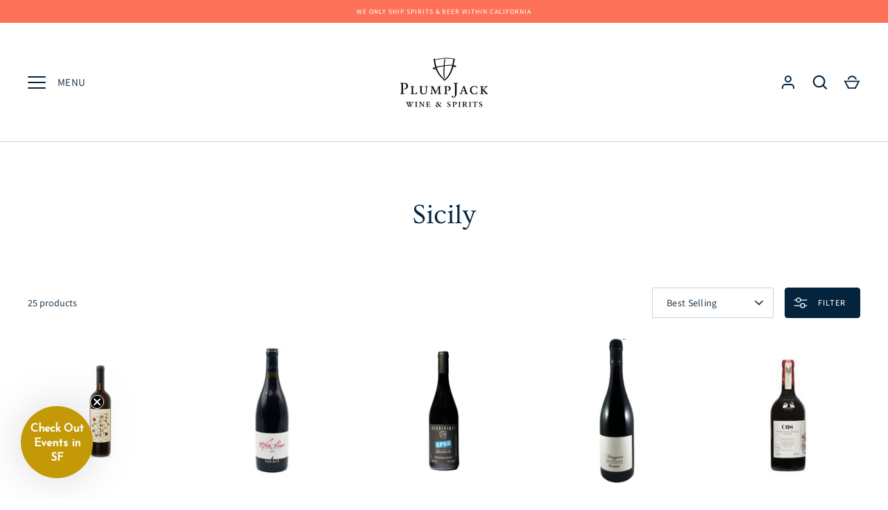

--- FILE ---
content_type: text/html; charset=utf-8
request_url: https://plumpjackwines.com/collections/sicily
body_size: 45719
content:
<!doctype html>
<html class="no-js" lang="en">
<head>
  <!-- Alchemy 4.2.2 -->
  <meta charset="utf-8" />
<meta name="viewport" content="width=device-width,initial-scale=1.0" />
<meta http-equiv="X-UA-Compatible" content="IE=edge">

<link rel="preconnect" href="https://cdn.shopify.com" crossorigin>
<link rel="preconnect" href="https://fonts.shopify.com" crossorigin>
<link rel="preconnect" href="https://monorail-edge.shopifysvc.com"><link rel="preload" as="font" href="//plumpjackwines.com/cdn/fonts/assistant/assistant_n4.9120912a469cad1cc292572851508ca49d12e768.woff2" type="font/woff2" crossorigin><link rel="preload" as="font" href="//plumpjackwines.com/cdn/fonts/assistant/assistant_n7.bf44452348ec8b8efa3aa3068825305886b1c83c.woff2" type="font/woff2" crossorigin><link rel="preload" as="font" href="//plumpjackwines.com/cdn/fonts/assistant/assistant_n4.9120912a469cad1cc292572851508ca49d12e768.woff2" type="font/woff2" crossorigin><link rel="preload" as="font" href="//plumpjackwines.com/cdn/fonts/ovo/ovo_n4.cbcdfe6a371e62394cce345894111238d5c755fe.woff2" type="font/woff2" crossorigin><link rel="preload" as="font" href="//plumpjackwines.com/cdn/fonts/assistant/assistant_n4.9120912a469cad1cc292572851508ca49d12e768.woff2" type="font/woff2" crossorigin><link rel="preload" href="//plumpjackwines.com/cdn/shop/t/20/assets/vendor.min.js?v=29476689884135146841657557334" as="script">
<link rel="preload" href="//plumpjackwines.com/cdn/shop/t/20/assets/theme.js?v=115188652593628418671657557334" as="script"><link rel="canonical" href="https://plumpjackwines.com/collections/sicily" /><link rel="shortcut icon" href="//plumpjackwines.com/cdn/shop/files/PJ_WINES.png?v=1754353041" type="image/png" />
  <title>
    Sicily &ndash; PlumpJack Wine and Spirits
  </title>
  <meta property="og:site_name" content="PlumpJack Wine and Spirits">
<meta property="og:url" content="https://plumpjackwines.com/collections/sicily"><meta property="og:title" content="Sicily">
<meta property="og:type" content="product.group">
<meta property="og:description" content="Purveyor of fine wine, beers and spirits since 1992. Specializing in Italian, French and Californian wines, as well as a large assortment of spirits and beer.">
<meta property="og:image" content="http://plumpjackwines.com/cdn/shop/files/PJWine_Spirits-02_1200x1200.png?v=1668627392">
<meta property="og:image:secure_url" content="https://plumpjackwines.com/cdn/shop/files/PJWine_Spirits-02_1200x1200.png?v=1668627392">
<meta property="og:image:width" content="1200">
  <meta property="og:image:height" content="628"><meta name="twitter:card" content="summary_large_image"><meta name="twitter:title" content="Sicily">
<meta name="twitter:description" content="Purveyor of fine wine, beers and spirits since 1992. Specializing in Italian, French and Californian wines, as well as a large assortment of spirits and beer.">

  <link href="//plumpjackwines.com/cdn/shop/t/20/assets/styles.css?v=53734136725470651491762294288" rel="stylesheet" type="text/css" media="all" />
  <script type='text/javascript' src='/apps/wlm/js/wlm-1.1.js?v=2.0'></script>


 
 









<style type="text/css">.wlm-message-pnf{text-align:center}#wlm-pwd-form{padding:30px 0;text-align:center}#wlm-wrapper{display:inline-block}#wlm-pwd-error{display:none;color:#FB8077;text-align:left;margin-top:10px;font-size:1.3rem}#wlm-pwd-error.wlm-error{border:1px solid #FB8077}#wlm-pwd-form-button{display:inline-block !important;height:auto !important;padding:8px 15px !important;background:black;border-radius:0 !important;color:#fff !important;text-decoration:none !important;vertical-align:top}.wlm-instantclick-fix,.wlm-item-selector{position:absolute;z-index:-999;display:none;height:0;width:0;font-size:0;line-height:0}#wlm-pwd-msg{margin-bottom:20px;text-align:left}#wlm-pwd-msg>p{margin-top:0;margin-bottom:0}.wlm-form-holder{display:flex}#wlm-pwd{border-color:black;border-width:1px;border-right:0;padding:0 10px}#wlm-pwd:focus-visible{outline:0}</style>










<script type='text/javascript'>wlm.arrHideLinksByAuth.may['31v5323766'] ='a[href$="/products/lopez-heredia-gravonia-blanc06"],a[href*="/products/lopez-heredia-gravonia-blanc06/"],a[href*="/products/lopez-heredia-gravonia-blanc06?"],a[href*="/products/lopez-heredia-gravonia-blanc06#"]';</script><script type='text/javascript'>wlm.arrHideLinksByAuth.may['31v5323766'] ='a[href$="/products/lopez-heredia-gravonia-blanc06"],a[href*="/products/lopez-heredia-gravonia-blanc06/"],a[href*="/products/lopez-heredia-gravonia-blanc06?"],a[href*="/products/lopez-heredia-gravonia-blanc06#"]';</script>






<script type='text/javascript'>

wlm.navigateByLocation();

wlm.jq(document).ready(function(){
wlm.removeLinks();
});
</script>


<script>window.performance && window.performance.mark && window.performance.mark('shopify.content_for_header.start');</script><meta name="google-site-verification" content="Bv_mGTVZDn6vWx_p8zo5Cm_k5Jr-Y8s0J7eqm55nJHI">
<meta id="shopify-digital-wallet" name="shopify-digital-wallet" content="/19202991/digital_wallets/dialog">
<meta name="shopify-checkout-api-token" content="54bde80d680e793869e09ba11badf223">
<link rel="alternate" type="application/atom+xml" title="Feed" href="/collections/sicily.atom" />
<link rel="next" href="/collections/sicily?page=2">
<link rel="alternate" type="application/json+oembed" href="https://plumpjackwines.com/collections/sicily.oembed">
<script async="async" src="/checkouts/internal/preloads.js?locale=en-US"></script>
<link rel="preconnect" href="https://shop.app" crossorigin="anonymous">
<script async="async" src="https://shop.app/checkouts/internal/preloads.js?locale=en-US&shop_id=19202991" crossorigin="anonymous"></script>
<script id="apple-pay-shop-capabilities" type="application/json">{"shopId":19202991,"countryCode":"US","currencyCode":"USD","merchantCapabilities":["supports3DS"],"merchantId":"gid:\/\/shopify\/Shop\/19202991","merchantName":"PlumpJack Wine and Spirits","requiredBillingContactFields":["postalAddress","email","phone"],"requiredShippingContactFields":["postalAddress","email","phone"],"shippingType":"shipping","supportedNetworks":["visa","masterCard","amex","discover","elo","jcb"],"total":{"type":"pending","label":"PlumpJack Wine and Spirits","amount":"1.00"},"shopifyPaymentsEnabled":true,"supportsSubscriptions":true}</script>
<script id="shopify-features" type="application/json">{"accessToken":"54bde80d680e793869e09ba11badf223","betas":["rich-media-storefront-analytics"],"domain":"plumpjackwines.com","predictiveSearch":true,"shopId":19202991,"locale":"en"}</script>
<script>var Shopify = Shopify || {};
Shopify.shop = "plump-jack.myshopify.com";
Shopify.locale = "en";
Shopify.currency = {"active":"USD","rate":"1.0"};
Shopify.country = "US";
Shopify.theme = {"name":"Alchemy | New Website October 2022","id":131467313410,"schema_name":"Alchemy","schema_version":"4.2.5","theme_store_id":657,"role":"main"};
Shopify.theme.handle = "null";
Shopify.theme.style = {"id":null,"handle":null};
Shopify.cdnHost = "plumpjackwines.com/cdn";
Shopify.routes = Shopify.routes || {};
Shopify.routes.root = "/";</script>
<script type="module">!function(o){(o.Shopify=o.Shopify||{}).modules=!0}(window);</script>
<script>!function(o){function n(){var o=[];function n(){o.push(Array.prototype.slice.apply(arguments))}return n.q=o,n}var t=o.Shopify=o.Shopify||{};t.loadFeatures=n(),t.autoloadFeatures=n()}(window);</script>
<script>
  window.ShopifyPay = window.ShopifyPay || {};
  window.ShopifyPay.apiHost = "shop.app\/pay";
  window.ShopifyPay.redirectState = null;
</script>
<script id="shop-js-analytics" type="application/json">{"pageType":"collection"}</script>
<script defer="defer" async type="module" src="//plumpjackwines.com/cdn/shopifycloud/shop-js/modules/v2/client.init-shop-cart-sync_C5BV16lS.en.esm.js"></script>
<script defer="defer" async type="module" src="//plumpjackwines.com/cdn/shopifycloud/shop-js/modules/v2/chunk.common_CygWptCX.esm.js"></script>
<script type="module">
  await import("//plumpjackwines.com/cdn/shopifycloud/shop-js/modules/v2/client.init-shop-cart-sync_C5BV16lS.en.esm.js");
await import("//plumpjackwines.com/cdn/shopifycloud/shop-js/modules/v2/chunk.common_CygWptCX.esm.js");

  window.Shopify.SignInWithShop?.initShopCartSync?.({"fedCMEnabled":true,"windoidEnabled":true});

</script>
<script>
  window.Shopify = window.Shopify || {};
  if (!window.Shopify.featureAssets) window.Shopify.featureAssets = {};
  window.Shopify.featureAssets['shop-js'] = {"shop-cart-sync":["modules/v2/client.shop-cart-sync_ZFArdW7E.en.esm.js","modules/v2/chunk.common_CygWptCX.esm.js"],"init-fed-cm":["modules/v2/client.init-fed-cm_CmiC4vf6.en.esm.js","modules/v2/chunk.common_CygWptCX.esm.js"],"shop-button":["modules/v2/client.shop-button_tlx5R9nI.en.esm.js","modules/v2/chunk.common_CygWptCX.esm.js"],"shop-cash-offers":["modules/v2/client.shop-cash-offers_DOA2yAJr.en.esm.js","modules/v2/chunk.common_CygWptCX.esm.js","modules/v2/chunk.modal_D71HUcav.esm.js"],"init-windoid":["modules/v2/client.init-windoid_sURxWdc1.en.esm.js","modules/v2/chunk.common_CygWptCX.esm.js"],"shop-toast-manager":["modules/v2/client.shop-toast-manager_ClPi3nE9.en.esm.js","modules/v2/chunk.common_CygWptCX.esm.js"],"init-shop-email-lookup-coordinator":["modules/v2/client.init-shop-email-lookup-coordinator_B8hsDcYM.en.esm.js","modules/v2/chunk.common_CygWptCX.esm.js"],"init-shop-cart-sync":["modules/v2/client.init-shop-cart-sync_C5BV16lS.en.esm.js","modules/v2/chunk.common_CygWptCX.esm.js"],"avatar":["modules/v2/client.avatar_BTnouDA3.en.esm.js"],"pay-button":["modules/v2/client.pay-button_FdsNuTd3.en.esm.js","modules/v2/chunk.common_CygWptCX.esm.js"],"init-customer-accounts":["modules/v2/client.init-customer-accounts_DxDtT_ad.en.esm.js","modules/v2/client.shop-login-button_C5VAVYt1.en.esm.js","modules/v2/chunk.common_CygWptCX.esm.js","modules/v2/chunk.modal_D71HUcav.esm.js"],"init-shop-for-new-customer-accounts":["modules/v2/client.init-shop-for-new-customer-accounts_ChsxoAhi.en.esm.js","modules/v2/client.shop-login-button_C5VAVYt1.en.esm.js","modules/v2/chunk.common_CygWptCX.esm.js","modules/v2/chunk.modal_D71HUcav.esm.js"],"shop-login-button":["modules/v2/client.shop-login-button_C5VAVYt1.en.esm.js","modules/v2/chunk.common_CygWptCX.esm.js","modules/v2/chunk.modal_D71HUcav.esm.js"],"init-customer-accounts-sign-up":["modules/v2/client.init-customer-accounts-sign-up_CPSyQ0Tj.en.esm.js","modules/v2/client.shop-login-button_C5VAVYt1.en.esm.js","modules/v2/chunk.common_CygWptCX.esm.js","modules/v2/chunk.modal_D71HUcav.esm.js"],"shop-follow-button":["modules/v2/client.shop-follow-button_Cva4Ekp9.en.esm.js","modules/v2/chunk.common_CygWptCX.esm.js","modules/v2/chunk.modal_D71HUcav.esm.js"],"checkout-modal":["modules/v2/client.checkout-modal_BPM8l0SH.en.esm.js","modules/v2/chunk.common_CygWptCX.esm.js","modules/v2/chunk.modal_D71HUcav.esm.js"],"lead-capture":["modules/v2/client.lead-capture_Bi8yE_yS.en.esm.js","modules/v2/chunk.common_CygWptCX.esm.js","modules/v2/chunk.modal_D71HUcav.esm.js"],"shop-login":["modules/v2/client.shop-login_D6lNrXab.en.esm.js","modules/v2/chunk.common_CygWptCX.esm.js","modules/v2/chunk.modal_D71HUcav.esm.js"],"payment-terms":["modules/v2/client.payment-terms_CZxnsJam.en.esm.js","modules/v2/chunk.common_CygWptCX.esm.js","modules/v2/chunk.modal_D71HUcav.esm.js"]};
</script>
<script>(function() {
  var isLoaded = false;
  function asyncLoad() {
    if (isLoaded) return;
    isLoaded = true;
    var urls = ["https:\/\/emotivecdn.io\/emotive-popup\/popup.js?brand=1823\u0026api=https:\/\/www.emotiveapp.co\/\u0026shop=plump-jack.myshopify.com","\/\/loader.wisepops.com\/get-loader.js?v=1\u0026site=3pmjoy2dHs\u0026shop=plump-jack.myshopify.com","\/\/livesearch.okasconcepts.com\/js\/livesearch.init.min.js?v=2\u0026shop=plump-jack.myshopify.com","https:\/\/nudgify.ams3.cdn.digitaloceanspaces.com\/shopify.js?uuid=77d76870-bd12-47cb-a7c0-88b93c9c6dac\u0026shop=plump-jack.myshopify.com","https:\/\/evmupsell.expertvillagemedia.com\/assets\/version2\/js\/evm-upsellio.js?shop=plump-jack.myshopify.com","\/\/cdn.shopify.com\/proxy\/ad90a0ed48a557087903e9cfd63979369bd29541964127a8d06891d051322f98\/app.bixgrow.com\/scripttag\/bixgrow-friend-reward-popup.js?shop=plump-jack.myshopify.com\u0026sp-cache-control=cHVibGljLCBtYXgtYWdlPTkwMA","https:\/\/static.klaviyo.com\/onsite\/js\/VcVYsx\/klaviyo.js?company_id=VcVYsx\u0026shop=plump-jack.myshopify.com","https:\/\/geostock.nyc3.digitaloceanspaces.com\/js\/inventoryLocation.js?shop=plump-jack.myshopify.com","https:\/\/tools.luckyorange.com\/core\/lo.js?site-id=2f5ef4a9\u0026shop=plump-jack.myshopify.com"];
    for (var i = 0; i < urls.length; i++) {
      var s = document.createElement('script');
      s.type = 'text/javascript';
      s.async = true;
      s.src = urls[i];
      var x = document.getElementsByTagName('script')[0];
      x.parentNode.insertBefore(s, x);
    }
  };
  if(window.attachEvent) {
    window.attachEvent('onload', asyncLoad);
  } else {
    window.addEventListener('load', asyncLoad, false);
  }
})();</script>
<script id="__st">var __st={"a":19202991,"offset":-28800,"reqid":"ec84e15f-7e27-46cb-a21a-17222a6e7c1c-1768757693","pageurl":"plumpjackwines.com\/collections\/sicily","u":"bc2a6b252045","p":"collection","rtyp":"collection","rid":405503967490};</script>
<script>window.ShopifyPaypalV4VisibilityTracking = true;</script>
<script id="captcha-bootstrap">!function(){'use strict';const t='contact',e='account',n='new_comment',o=[[t,t],['blogs',n],['comments',n],[t,'customer']],c=[[e,'customer_login'],[e,'guest_login'],[e,'recover_customer_password'],[e,'create_customer']],r=t=>t.map((([t,e])=>`form[action*='/${t}']:not([data-nocaptcha='true']) input[name='form_type'][value='${e}']`)).join(','),a=t=>()=>t?[...document.querySelectorAll(t)].map((t=>t.form)):[];function s(){const t=[...o],e=r(t);return a(e)}const i='password',u='form_key',d=['recaptcha-v3-token','g-recaptcha-response','h-captcha-response',i],f=()=>{try{return window.sessionStorage}catch{return}},m='__shopify_v',_=t=>t.elements[u];function p(t,e,n=!1){try{const o=window.sessionStorage,c=JSON.parse(o.getItem(e)),{data:r}=function(t){const{data:e,action:n}=t;return t[m]||n?{data:e,action:n}:{data:t,action:n}}(c);for(const[e,n]of Object.entries(r))t.elements[e]&&(t.elements[e].value=n);n&&o.removeItem(e)}catch(o){console.error('form repopulation failed',{error:o})}}const l='form_type',E='cptcha';function T(t){t.dataset[E]=!0}const w=window,h=w.document,L='Shopify',v='ce_forms',y='captcha';let A=!1;((t,e)=>{const n=(g='f06e6c50-85a8-45c8-87d0-21a2b65856fe',I='https://cdn.shopify.com/shopifycloud/storefront-forms-hcaptcha/ce_storefront_forms_captcha_hcaptcha.v1.5.2.iife.js',D={infoText:'Protected by hCaptcha',privacyText:'Privacy',termsText:'Terms'},(t,e,n)=>{const o=w[L][v],c=o.bindForm;if(c)return c(t,g,e,D).then(n);var r;o.q.push([[t,g,e,D],n]),r=I,A||(h.body.append(Object.assign(h.createElement('script'),{id:'captcha-provider',async:!0,src:r})),A=!0)});var g,I,D;w[L]=w[L]||{},w[L][v]=w[L][v]||{},w[L][v].q=[],w[L][y]=w[L][y]||{},w[L][y].protect=function(t,e){n(t,void 0,e),T(t)},Object.freeze(w[L][y]),function(t,e,n,w,h,L){const[v,y,A,g]=function(t,e,n){const i=e?o:[],u=t?c:[],d=[...i,...u],f=r(d),m=r(i),_=r(d.filter((([t,e])=>n.includes(e))));return[a(f),a(m),a(_),s()]}(w,h,L),I=t=>{const e=t.target;return e instanceof HTMLFormElement?e:e&&e.form},D=t=>v().includes(t);t.addEventListener('submit',(t=>{const e=I(t);if(!e)return;const n=D(e)&&!e.dataset.hcaptchaBound&&!e.dataset.recaptchaBound,o=_(e),c=g().includes(e)&&(!o||!o.value);(n||c)&&t.preventDefault(),c&&!n&&(function(t){try{if(!f())return;!function(t){const e=f();if(!e)return;const n=_(t);if(!n)return;const o=n.value;o&&e.removeItem(o)}(t);const e=Array.from(Array(32),(()=>Math.random().toString(36)[2])).join('');!function(t,e){_(t)||t.append(Object.assign(document.createElement('input'),{type:'hidden',name:u})),t.elements[u].value=e}(t,e),function(t,e){const n=f();if(!n)return;const o=[...t.querySelectorAll(`input[type='${i}']`)].map((({name:t})=>t)),c=[...d,...o],r={};for(const[a,s]of new FormData(t).entries())c.includes(a)||(r[a]=s);n.setItem(e,JSON.stringify({[m]:1,action:t.action,data:r}))}(t,e)}catch(e){console.error('failed to persist form',e)}}(e),e.submit())}));const S=(t,e)=>{t&&!t.dataset[E]&&(n(t,e.some((e=>e===t))),T(t))};for(const o of['focusin','change'])t.addEventListener(o,(t=>{const e=I(t);D(e)&&S(e,y())}));const B=e.get('form_key'),M=e.get(l),P=B&&M;t.addEventListener('DOMContentLoaded',(()=>{const t=y();if(P)for(const e of t)e.elements[l].value===M&&p(e,B);[...new Set([...A(),...v().filter((t=>'true'===t.dataset.shopifyCaptcha))])].forEach((e=>S(e,t)))}))}(h,new URLSearchParams(w.location.search),n,t,e,['guest_login'])})(!0,!0)}();</script>
<script integrity="sha256-4kQ18oKyAcykRKYeNunJcIwy7WH5gtpwJnB7kiuLZ1E=" data-source-attribution="shopify.loadfeatures" defer="defer" src="//plumpjackwines.com/cdn/shopifycloud/storefront/assets/storefront/load_feature-a0a9edcb.js" crossorigin="anonymous"></script>
<script crossorigin="anonymous" defer="defer" src="//plumpjackwines.com/cdn/shopifycloud/storefront/assets/shopify_pay/storefront-65b4c6d7.js?v=20250812"></script>
<script data-source-attribution="shopify.dynamic_checkout.dynamic.init">var Shopify=Shopify||{};Shopify.PaymentButton=Shopify.PaymentButton||{isStorefrontPortableWallets:!0,init:function(){window.Shopify.PaymentButton.init=function(){};var t=document.createElement("script");t.src="https://plumpjackwines.com/cdn/shopifycloud/portable-wallets/latest/portable-wallets.en.js",t.type="module",document.head.appendChild(t)}};
</script>
<script data-source-attribution="shopify.dynamic_checkout.buyer_consent">
  function portableWalletsHideBuyerConsent(e){var t=document.getElementById("shopify-buyer-consent"),n=document.getElementById("shopify-subscription-policy-button");t&&n&&(t.classList.add("hidden"),t.setAttribute("aria-hidden","true"),n.removeEventListener("click",e))}function portableWalletsShowBuyerConsent(e){var t=document.getElementById("shopify-buyer-consent"),n=document.getElementById("shopify-subscription-policy-button");t&&n&&(t.classList.remove("hidden"),t.removeAttribute("aria-hidden"),n.addEventListener("click",e))}window.Shopify?.PaymentButton&&(window.Shopify.PaymentButton.hideBuyerConsent=portableWalletsHideBuyerConsent,window.Shopify.PaymentButton.showBuyerConsent=portableWalletsShowBuyerConsent);
</script>
<script data-source-attribution="shopify.dynamic_checkout.cart.bootstrap">document.addEventListener("DOMContentLoaded",(function(){function t(){return document.querySelector("shopify-accelerated-checkout-cart, shopify-accelerated-checkout")}if(t())Shopify.PaymentButton.init();else{new MutationObserver((function(e,n){t()&&(Shopify.PaymentButton.init(),n.disconnect())})).observe(document.body,{childList:!0,subtree:!0})}}));
</script>
<link id="shopify-accelerated-checkout-styles" rel="stylesheet" media="screen" href="https://plumpjackwines.com/cdn/shopifycloud/portable-wallets/latest/accelerated-checkout-backwards-compat.css" crossorigin="anonymous">
<style id="shopify-accelerated-checkout-cart">
        #shopify-buyer-consent {
  margin-top: 1em;
  display: inline-block;
  width: 100%;
}

#shopify-buyer-consent.hidden {
  display: none;
}

#shopify-subscription-policy-button {
  background: none;
  border: none;
  padding: 0;
  text-decoration: underline;
  font-size: inherit;
  cursor: pointer;
}

#shopify-subscription-policy-button::before {
  box-shadow: none;
}

      </style>

<script>window.performance && window.performance.mark && window.performance.mark('shopify.content_for_header.end');</script>
  <script>document.documentElement.className = document.documentElement.className.replace('no-js', 'js');</script>
<!-- BEGIN app block: shopify://apps/store-pickup-delivery-cr/blocks/app-embed/c3fec40a-5cb2-4a2b-851c-ed1eaed98975 -->



<style>.cr-hide{display: none!important}</style>

<script type="text/javascript">
    document.addEventListener('crButtonsLoaded', function (e) {
        var pickupContainer = document.getElementById("pickup-container");
        var crStoreForm = pickupContainer.closest("form");
        if (!crStoreForm) return;

        
        
        
        
            if (crStoreForm.action.indexOf('locale=') > -1){
                crStoreForm.action = crStoreForm.action.replace(/\?locale=(.*)\&?/ig, '?locale=en&step=contact_information')
            } else {
                crStoreForm.action += '?locale=en&step=contact_information';
            }        
        

        var crShippingInformation =  crStoreForm.action;
        var pivot = crShippingInformation.replace(/checkout\\[shipping_address\\]\\[first_name\\](.*?)\\&/ig, '');
        crShippingInformation = pivot + "&checkout[shipping_address][first_name]=&";

        pivot = crShippingInformation.replace(/checkout\\[shipping_address\\]\\[last_name\\](.*?)\\&/ig, '');
        crShippingInformation = pivot + "checkout[shipping_address][last_name]=&";

        pivot = crShippingInformation.replace(/checkout\\[shipping_address\\]\\[city\\](.*?)\\&/ig, '');
        crShippingInformation = pivot + "checkout[shipping_address][city]=&";

        pivot = crShippingInformation.replace(/checkout\\[shipping_address\\]\\[province\\](.*?)\\&/ig, '');
        crShippingInformation = pivot + "checkout[shipping_address][province]=&";

        pivot = crShippingInformation.replace(/checkout\\[shipping_address\\]\\[address1\\](.*?)\\&/ig, '');
        crShippingInformation = pivot + "checkout[shipping_address][address1]=&";

        pivot = crShippingInformation.replace(/checkout\\[shipping_address\\]\\[phone\\](.*?)\\&/ig, '');
        crShippingInformation = pivot + "checkout[shipping_address][phone]=&";

        pivot = crShippingInformation.replace(/checkout\\[shipping_address\\]\\[zip\\](.*?)\\&/ig, '');
        crShippingInformation = pivot + "checkout[shipping_address][zip]=&";

        pivot = crShippingInformation.replace(/checkout\\[shipping_address\\]\\[company\\](.*?)\\&/ig, '');
        crShippingInformation = pivot + "checkout[shipping_address][company]=&";
        crStoreForm.action = crShippingInformation
    })

    if (typeof storePickupSettings === 'undefined') {
        var storePickupSettings = '';
        var pickupLocale = '';
        var pickupCompany = '';
        var stores = [];
        var pickupTranslations = {};
        var pickupAddress = '';
    }

    
    var storePickupSettings = {"moneyFormat":"<span hidewlm>${{amount}}</span>","max_days":"0","min_days":"2","name":true,"phone":true,"email":true,"date_enabled":false,"mandatory_collections":[],"exclude_collections":[],"exclude_products":[],"blackoutDates":"","enableBlackoutDates":false,"cart_version":"v1_3","disabled":false,"message":"Please allow at least 24 hours for us to fulfill your order","button_text":"Pickup In Store","discount":"","extra_input_1":"","extra_input_2":"","extra_input_3":"","tagWithPickupDate":false,"tagWithPickupTime":false,"tagWithPickupLocation":true,"same_day_pickup":false,"stores_on_top":true,"above_weight":"","overwriteLocale":true,"locationsInASelect":false,"saveOnChange":true,"shippingEnabled":true,"pickupEnabled":true}
    var storeData = {"locale":"en","address":"3138 Fillmore Street","country":"United States","city":"San Francisco","province":"California","zip":"94123","company":"PlumpJack","shopPhone":"4153469870"}
    storePickupSettings.extra_input_1 = '';
    storePickupSettings.extra_input_2 = '';
    storePickupSettings.extra_input_3 = '';

    var stores = [{"storeID":5105,"name":"PlumpJack Wine and Spirits -Fillmore","company":"Plumpjack Wine and Spirits","street":"3201 Fillmore St","city":"San Francisco","country":"United States","zip":"94123","province":"California","disableSameDayPickup":true,"disableSameDayAfterHour":"00:00","enablePickupTime":false,"blackoutDates":"","cutOffStartTime":"00:00","cutOffMinPickupDays":"","allowTimeCutOff":false,"allowDisplayMoreInformation":false,"moreInformation":"","maxOrdersPerTimeSlot":"0","timeSlotFrequency":null,"pickupDays":["1","2","3","4","5","6","7"],"daysOfWeek":{"0":{"min":{"hour":"09","minute":"00"},"max":{"hour":"19","minute":"00"}},"1":{"min":{"hour":"09","minute":"00"},"max":{"hour":"19","minute":"00"}},"2":{"min":{"hour":"09","minute":"00"},"max":{"hour":"19","minute":"00"}},"3":{"min":{"hour":"09","minute":"00"},"max":{"hour":"19","minute":"00"}},"4":{"min":{"hour":"09","minute":"00"},"max":{"hour":"19","minute":"00"}},"5":{"min":{"hour":"09","minute":"00"},"max":{"hour":"19","minute":"00"}},"6":{"min":{"hour":"09","minute":"00"},"max":{"hour":"19","minute":"00"}}}},{"storeID":8575,"name":"PlumpJack Wine and Spirits- Noe","company":"PlumpJack Wine and Spirits","street":"4011 24th Street","city":"San Francisco","country":"United States","zip":"94114","province":"California","disableSameDayPickup":true,"disableSameDayAfterHour":"00:00","enablePickupTime":false,"blackoutDates":"","cutOffStartTime":"00:00","cutOffMinPickupDays":"","allowTimeCutOff":false,"allowDisplayMoreInformation":false,"moreInformation":"","maxOrdersPerTimeSlot":"0","maxOrdersPerDay":"","orderPreparationHours":"0","orderPreparationMinutes":"30","timeSlotFrequency":"30","pickupDays":["1","2","3","4","5","6","7"],"daysOfWeek":{"0":{"min":{"hour":"09","minute":"00"},"max":{"hour":"19","minute":"00"}},"1":{"min":{"hour":"09","minute":"00"},"max":{"hour":"19","minute":"00"}},"2":{"min":{"hour":"09","minute":"00"},"max":{"hour":"19","minute":"00"}},"3":{"min":{"hour":"09","minute":"00"},"max":{"hour":"19","minute":"00"}},"4":{"min":{"hour":"09","minute":"00"},"max":{"hour":"19","minute":"00"}},"5":{"min":{"hour":"09","minute":"00"},"max":{"hour":"19","minute":"00"}},"6":{"min":{"hour":"09","minute":"00"},"max":{"hour":"19","minute":"00"}}},"enabled":"true"}]

    var crDeliverySettings = {};
    var deliverySlots = crDeliverySettings?.deliverySlots || [];
    var deliveryProductMeta = [];
    //console.log('deliveryProductMeta', deliveryProductMeta)
    if (typeof deliveryProductMeta.products !== 'undefined') {
        var deliveryProduct = deliveryProductMeta.products[0].variants[0].id;      
    } else if (typeof deliveryProductMeta.variants !== 'undefined') {                
        var deliveryProduct = deliveryProductMeta.variants.edges[0].node.id.replace('gid://shopify/ProductVariant/', '');        
    }

    var pickupTranslations = {"en":{"shippingMethod":"Shipping","pleaseClickCheckout":"Please click the checkout button to continue.","textButton":"Pickup In Store","mandatoryForPickupText":"An item in your cart must be collected","pickupDate":"Pickup Date","chooseADateTime":"Choose a date/time","nameOfPersonCollecting":"Name of person collecting","pickupFirstName":"First name","pickupLastName":"Last name","yourName":"Your name","contactNumber":"Contact Number","pickupEmail":"Your email address","contactNumberPlaceholder":"(123)-456-7890","pickupEmailPlaceholder":"email address","pickupStore":"Pickup Store","chooseLocation":"Choose a location below for pickup","chooseLocationOption":"Please choose a location","pickupDateError":"Please enter a pickup date.","nameOfPersonCollectingError":"Please enter who will be picking up your order.","pickupFirstNameError":"Enter a first name","pickupLastNameError":"Enter a last name","contactNumberError":"Please enter a phone number.","emailError":"Please enter your email address.","storeSelectError":"Please select which store you will pick up from","extra1Placeholder":"","extra2Placeholder":"","extra3Placeholder":"","extraField1Error":"You must complete this field","extraField2Error":"You must complete this field","extraField3Error":"You must complete this field","deliveryMethod":"Delivery","deliveryDateError":"Please choose a delivery date.","between":"Between","minOrderMessage":"To select delivery, your order must be over","yourPostalCode":"Your zip code","zipNotAvailableError":"Sorry, but we don't deliver in your area","askForZipError":"Please enter a valid zipcode","enterYourZipCode":"Enter your zip code into the field below to check if you are eligible for local delivery:","deliveryDay":"Delivery day","chooseADeliveryDay":"Choose a delivery slot","deliveryInformation":"Delivery information","thankYourMarker":"Delivery address","deliveryShippingAddressTitle":"Delivery address","continueToShippingMethod":"Continue","freeDelivery":"Free delivery","localDelivery":"Local delivery","deliveryShippingTitle":"Local delivery","waitingOnRatesNotice":"Waiting...","noRatesForCartOrDestinationNotice":"Delivery is not available for your cart or destination.","weDontOfferDeliveryHere":"We don't offer delivery here","pleaseEnterYourShippingInformationNotice":"Please go back to the shopping cart page and provide a postal code.","deliveryreviewBlockTitle":"Delivery to","shippingTitle1":"Store Pickup","noRatesForCart":"Pickup is not available for your cart or destination.","noRatesForCountryNotice":"We do not offer pickups in this country.","contactAddressTitle":"Pickup address","first_name_label":"First name:","first_name_placeholder":"First name","optional_first_name_label":"First name","optional_first_name_placeholder":"First name (optional)","last_name_label":"Last name","last_name_placeholder":"Last name","company":"Company","zip_code_label":"Zip code","zip_code_placeholder":"ZIP code","postal_code_label":"Postal code","postcode_label":"Postal code","postal_code_placeholder":"Postal code","postcode_placeholder":"Post code","city_label":"City","country_label":"Country","address_title":"Address","address1_label":"Address","orderSummary":"Free Pickup","shippingLabel":"Store Pickup","taxesLabel":"Taxes","shippingDefaultValue":"Calculated at next step","freeTotalLabel":"Free","shippingTitle2":"Store Pickup","billingAddressTitle":"Billing address","sameBillingAddressLabel":"Please use the option below ⬇","differentBillingAddressLabel":"Use a different billing address","billingAddressDescription":"Please enter your Billing Address:","billingAddressDescriptionNoShippingAddress":"Please enter your Billing Address:","thankYouMarkerShipping":"Pickup address","thankYouMarkerCurrent":"Pickup address","shippingAddressTitle":"Pickup address","orderUpdatesSubscribeToEmailNotifications":"Get pickup updates by email","orderUpdatesSubscribeToPhoneNotifications":"Get pickup updates by email or SMS","orderUpdatesSubscribeToEmailOrPhoneNotifications":"Get pickup updates by SMS","reviewBlockShippingAddressTitle":"Store Pickup","continue_to_shipping_method":"Continue"}}

    if (typeof storeData !== 'undefined') {
        var pickupCompany = storeData.company;
        var pickupAddress = storeData.address;
        var pickupCity = storeData.city;
        var pickupCountry = storeData.country;
        var pickupZip = storeData.zip;
        var pickupProvince = storeData.province;
        var pickupLocale = storeData.locale;
        var shopPhone = storeData.shopPhone;
    }

    if (stores.length && typeof stores[0] !== 'undefined') {
        pickupAddress = stores[0].street;
        pickupCountry = stores[0].country;
        pickupCity = stores[0].city;
        pickupProvince = stores[0].province;
        pickupZip = stores[0].zip;
        pickupCompany = stores[0].name.replace(/\#/, '').replace(/\'/, '');
    }

    var CRpickupProductEnabled = true;
    var CRdeliveryProductEnabled = false;
    var CRcarrierServiceEnabled = false;
    var CRdisabledTimes = [];
    var CRoverRidingRules = [];

    if (typeof pickupProduct === "undefined") {
        var pickupProduct = 35031721738401;
    }
    

    //var appUrl = 'https://app.thecreativer.com/';
    var appUrl = 'https://app2.thecreativer.com/';
    var pickupProductInCart = false;
    var CRpermanentDomain = 'plump-jack.myshopify.com';

    

    document.addEventListener("DOMContentLoaded", function(){
        //disableCheckoutButton();
    });

    var crProducts = [];

    


</script>


<div style="display:none;">    
    <script>var crItems = [];</script>
    <script>var CRcollectionIds = [];</script>
    
</div>

<!-- BEGIN app snippet: template -->


  <div class="pickup-wrapper">
    <div id="pickup-container" class="v3 cr-hide" style="flex-direction: column; margin-bottom: 1rem;margin-top: 1rem;">
      <div class="pickup-loading"></div>
      <div id="pickup-header"></div>
      <div class="cr-delivery-methods">
        
          <div class="cr-delivery-method cr-shipping-method selected">
            <img loading="lazy" src="https://cdn.shopify.com/extensions/019b9874-d089-7b34-8292-bb43be90d674/store-pickup-2-97/assets/cr-shipping-icon.png" height="" width="" class="pickup-icon" alt="shipping icon">
            <p class="cr-delivery-method-text" id="cr-shipping-text"></p>
          </div>
        

        

        <div class="js-toggle-pickup pickup-button cr-delivery-method">
          <img loading="lazy" src="https://cdn.shopify.com/extensions/019b9874-d089-7b34-8292-bb43be90d674/store-pickup-2-97/assets/cr-store-pickup-icon.png" height="" width="" alt="pickup icon">
          <p class="cr-delivery-method-text" id="cr-pickup-text"></p>
        </div>
      </div>

      <div class="delivery-method-desc" id="pleaseClickCheckout"></div>

      <!-- Delivery fields -->
      

      <!-- Name of person picking up etc -->
      <div id="pickup-details" style="display:none;">
        <div class="js-stores-position-1"></div>
        
          
        

        
          <label id="pickup-name-label"for="pickup-name"></label>

          <input style="margin-bottom: 0;" type="hidden" id="pickup-name" name="pickup-name" placeholder="Your name">
          <div style="display: flex;">
            <div style="margin-right: 10px;">
              <input aria-labelledby="pickup-first-name" style="margin-bottom: 0px;" type="text" id="pickup-first-name" name="pickup-first-name" placeholder="">
            </div>
            <div>
              <input aria-labelledby="pickup-last-name" style="margin-bottom: 0px;" type="text" id="pickup-last-name" name="pickup-last-name" placeholder="">
            </div>
          </div>
        
        
          <label id="pickup-number-label" for="pickup-number"></label>
          <input type="text" id="pickup-number" name="pickup-number" placeholder="" />
        

        
          <label id="pickup-email-label" for="pickup-email"></label>
          
            <input type="text" id="pickup-email" name="pickup-email" placeholder="" />
          

        

        

        

        

        <div class="js-stores-position-2"></div>
        

        <div class="js-storepickup-message"></div>
        <input type="hidden" id="pickup-attribute" name="attributes[pickup]" value="">
        <input type="hidden" id="pickup-information" name="attributes[Pickup_Information]" value="">
        <input type="hidden" id="pickup-selected-store" name="attributes[Pickup_Store]" value="">

        <input type="hidden" id="pickup-selected-store-id" name="attributes[Pickup_StoreID]" value="">
        <input type="hidden" id="pickup-selected-date" name="attributes[_formattedDate]" value="">
        <input type="hidden" id="pickup-unixtimestamp" name="attributes[_unixTimestamp]" value="">

        

        

        
          <input type="hidden" id="note-pickup-name" name="attributes[Pickup_name]" value="">
        

        
          <input type="hidden" id="note-pickup-phone" name="attributes[Pickup_phone]" value="">
        

        

        

        
      </div>
    </div>
  </div>
<!-- END app snippet -->

<!-- End dev-->



<!-- END app block --><!-- BEGIN app block: shopify://apps/pagefly-page-builder/blocks/app-embed/83e179f7-59a0-4589-8c66-c0dddf959200 -->

<!-- BEGIN app snippet: pagefly-cro-ab-testing-main -->







<script>
  ;(function () {
    const url = new URL(window.location)
    const viewParam = url.searchParams.get('view')
    if (viewParam && viewParam.includes('variant-pf-')) {
      url.searchParams.set('pf_v', viewParam)
      url.searchParams.delete('view')
      window.history.replaceState({}, '', url)
    }
  })()
</script>



<script type='module'>
  
  window.PAGEFLY_CRO = window.PAGEFLY_CRO || {}

  window.PAGEFLY_CRO['data_debug'] = {
    original_template_suffix: "all_collections",
    allow_ab_test: false,
    ab_test_start_time: 0,
    ab_test_end_time: 0,
    today_date_time: 1768757694000,
  }
  window.PAGEFLY_CRO['GA4'] = { enabled: false}
</script>

<!-- END app snippet -->








  <script src='https://cdn.shopify.com/extensions/019bb4f9-aed6-78a3-be91-e9d44663e6bf/pagefly-page-builder-215/assets/pagefly-helper.js' defer='defer'></script>

  <script src='https://cdn.shopify.com/extensions/019bb4f9-aed6-78a3-be91-e9d44663e6bf/pagefly-page-builder-215/assets/pagefly-general-helper.js' defer='defer'></script>

  <script src='https://cdn.shopify.com/extensions/019bb4f9-aed6-78a3-be91-e9d44663e6bf/pagefly-page-builder-215/assets/pagefly-snap-slider.js' defer='defer'></script>

  <script src='https://cdn.shopify.com/extensions/019bb4f9-aed6-78a3-be91-e9d44663e6bf/pagefly-page-builder-215/assets/pagefly-slideshow-v3.js' defer='defer'></script>

  <script src='https://cdn.shopify.com/extensions/019bb4f9-aed6-78a3-be91-e9d44663e6bf/pagefly-page-builder-215/assets/pagefly-slideshow-v4.js' defer='defer'></script>

  <script src='https://cdn.shopify.com/extensions/019bb4f9-aed6-78a3-be91-e9d44663e6bf/pagefly-page-builder-215/assets/pagefly-glider.js' defer='defer'></script>

  <script src='https://cdn.shopify.com/extensions/019bb4f9-aed6-78a3-be91-e9d44663e6bf/pagefly-page-builder-215/assets/pagefly-slideshow-v1-v2.js' defer='defer'></script>

  <script src='https://cdn.shopify.com/extensions/019bb4f9-aed6-78a3-be91-e9d44663e6bf/pagefly-page-builder-215/assets/pagefly-product-media.js' defer='defer'></script>

  <script src='https://cdn.shopify.com/extensions/019bb4f9-aed6-78a3-be91-e9d44663e6bf/pagefly-page-builder-215/assets/pagefly-product.js' defer='defer'></script>


<script id='pagefly-helper-data' type='application/json'>
  {
    "page_optimization": {
      "assets_prefetching": false
    },
    "elements_asset_mapper": {
      "Accordion": "https://cdn.shopify.com/extensions/019bb4f9-aed6-78a3-be91-e9d44663e6bf/pagefly-page-builder-215/assets/pagefly-accordion.js",
      "Accordion3": "https://cdn.shopify.com/extensions/019bb4f9-aed6-78a3-be91-e9d44663e6bf/pagefly-page-builder-215/assets/pagefly-accordion3.js",
      "CountDown": "https://cdn.shopify.com/extensions/019bb4f9-aed6-78a3-be91-e9d44663e6bf/pagefly-page-builder-215/assets/pagefly-countdown.js",
      "GMap1": "https://cdn.shopify.com/extensions/019bb4f9-aed6-78a3-be91-e9d44663e6bf/pagefly-page-builder-215/assets/pagefly-gmap.js",
      "GMap2": "https://cdn.shopify.com/extensions/019bb4f9-aed6-78a3-be91-e9d44663e6bf/pagefly-page-builder-215/assets/pagefly-gmap.js",
      "GMapBasicV2": "https://cdn.shopify.com/extensions/019bb4f9-aed6-78a3-be91-e9d44663e6bf/pagefly-page-builder-215/assets/pagefly-gmap.js",
      "GMapAdvancedV2": "https://cdn.shopify.com/extensions/019bb4f9-aed6-78a3-be91-e9d44663e6bf/pagefly-page-builder-215/assets/pagefly-gmap.js",
      "HTML.Video": "https://cdn.shopify.com/extensions/019bb4f9-aed6-78a3-be91-e9d44663e6bf/pagefly-page-builder-215/assets/pagefly-htmlvideo.js",
      "HTML.Video2": "https://cdn.shopify.com/extensions/019bb4f9-aed6-78a3-be91-e9d44663e6bf/pagefly-page-builder-215/assets/pagefly-htmlvideo2.js",
      "HTML.Video3": "https://cdn.shopify.com/extensions/019bb4f9-aed6-78a3-be91-e9d44663e6bf/pagefly-page-builder-215/assets/pagefly-htmlvideo2.js",
      "BackgroundVideo": "https://cdn.shopify.com/extensions/019bb4f9-aed6-78a3-be91-e9d44663e6bf/pagefly-page-builder-215/assets/pagefly-htmlvideo2.js",
      "Instagram": "https://cdn.shopify.com/extensions/019bb4f9-aed6-78a3-be91-e9d44663e6bf/pagefly-page-builder-215/assets/pagefly-instagram.js",
      "Instagram2": "https://cdn.shopify.com/extensions/019bb4f9-aed6-78a3-be91-e9d44663e6bf/pagefly-page-builder-215/assets/pagefly-instagram.js",
      "Insta3": "https://cdn.shopify.com/extensions/019bb4f9-aed6-78a3-be91-e9d44663e6bf/pagefly-page-builder-215/assets/pagefly-instagram3.js",
      "Tabs": "https://cdn.shopify.com/extensions/019bb4f9-aed6-78a3-be91-e9d44663e6bf/pagefly-page-builder-215/assets/pagefly-tab.js",
      "Tabs3": "https://cdn.shopify.com/extensions/019bb4f9-aed6-78a3-be91-e9d44663e6bf/pagefly-page-builder-215/assets/pagefly-tab3.js",
      "ProductBox": "https://cdn.shopify.com/extensions/019bb4f9-aed6-78a3-be91-e9d44663e6bf/pagefly-page-builder-215/assets/pagefly-cart.js",
      "FBPageBox2": "https://cdn.shopify.com/extensions/019bb4f9-aed6-78a3-be91-e9d44663e6bf/pagefly-page-builder-215/assets/pagefly-facebook.js",
      "FBLikeButton2": "https://cdn.shopify.com/extensions/019bb4f9-aed6-78a3-be91-e9d44663e6bf/pagefly-page-builder-215/assets/pagefly-facebook.js",
      "TwitterFeed2": "https://cdn.shopify.com/extensions/019bb4f9-aed6-78a3-be91-e9d44663e6bf/pagefly-page-builder-215/assets/pagefly-twitter.js",
      "Paragraph4": "https://cdn.shopify.com/extensions/019bb4f9-aed6-78a3-be91-e9d44663e6bf/pagefly-page-builder-215/assets/pagefly-paragraph4.js",

      "AliReviews": "https://cdn.shopify.com/extensions/019bb4f9-aed6-78a3-be91-e9d44663e6bf/pagefly-page-builder-215/assets/pagefly-3rd-elements.js",
      "BackInStock": "https://cdn.shopify.com/extensions/019bb4f9-aed6-78a3-be91-e9d44663e6bf/pagefly-page-builder-215/assets/pagefly-3rd-elements.js",
      "GloboBackInStock": "https://cdn.shopify.com/extensions/019bb4f9-aed6-78a3-be91-e9d44663e6bf/pagefly-page-builder-215/assets/pagefly-3rd-elements.js",
      "GrowaveWishlist": "https://cdn.shopify.com/extensions/019bb4f9-aed6-78a3-be91-e9d44663e6bf/pagefly-page-builder-215/assets/pagefly-3rd-elements.js",
      "InfiniteOptionsShopPad": "https://cdn.shopify.com/extensions/019bb4f9-aed6-78a3-be91-e9d44663e6bf/pagefly-page-builder-215/assets/pagefly-3rd-elements.js",
      "InkybayProductPersonalizer": "https://cdn.shopify.com/extensions/019bb4f9-aed6-78a3-be91-e9d44663e6bf/pagefly-page-builder-215/assets/pagefly-3rd-elements.js",
      "LimeSpot": "https://cdn.shopify.com/extensions/019bb4f9-aed6-78a3-be91-e9d44663e6bf/pagefly-page-builder-215/assets/pagefly-3rd-elements.js",
      "Loox": "https://cdn.shopify.com/extensions/019bb4f9-aed6-78a3-be91-e9d44663e6bf/pagefly-page-builder-215/assets/pagefly-3rd-elements.js",
      "Opinew": "https://cdn.shopify.com/extensions/019bb4f9-aed6-78a3-be91-e9d44663e6bf/pagefly-page-builder-215/assets/pagefly-3rd-elements.js",
      "Powr": "https://cdn.shopify.com/extensions/019bb4f9-aed6-78a3-be91-e9d44663e6bf/pagefly-page-builder-215/assets/pagefly-3rd-elements.js",
      "ProductReviews": "https://cdn.shopify.com/extensions/019bb4f9-aed6-78a3-be91-e9d44663e6bf/pagefly-page-builder-215/assets/pagefly-3rd-elements.js",
      "PushOwl": "https://cdn.shopify.com/extensions/019bb4f9-aed6-78a3-be91-e9d44663e6bf/pagefly-page-builder-215/assets/pagefly-3rd-elements.js",
      "ReCharge": "https://cdn.shopify.com/extensions/019bb4f9-aed6-78a3-be91-e9d44663e6bf/pagefly-page-builder-215/assets/pagefly-3rd-elements.js",
      "Rivyo": "https://cdn.shopify.com/extensions/019bb4f9-aed6-78a3-be91-e9d44663e6bf/pagefly-page-builder-215/assets/pagefly-3rd-elements.js",
      "TrackingMore": "https://cdn.shopify.com/extensions/019bb4f9-aed6-78a3-be91-e9d44663e6bf/pagefly-page-builder-215/assets/pagefly-3rd-elements.js",
      "Vitals": "https://cdn.shopify.com/extensions/019bb4f9-aed6-78a3-be91-e9d44663e6bf/pagefly-page-builder-215/assets/pagefly-3rd-elements.js",
      "Wiser": "https://cdn.shopify.com/extensions/019bb4f9-aed6-78a3-be91-e9d44663e6bf/pagefly-page-builder-215/assets/pagefly-3rd-elements.js"
    },
    "custom_elements_mapper": {
      "pf-click-action-element": "https://cdn.shopify.com/extensions/019bb4f9-aed6-78a3-be91-e9d44663e6bf/pagefly-page-builder-215/assets/pagefly-click-action-element.js",
      "pf-dialog-element": "https://cdn.shopify.com/extensions/019bb4f9-aed6-78a3-be91-e9d44663e6bf/pagefly-page-builder-215/assets/pagefly-dialog-element.js"
    }
  }
</script>


<!-- END app block --><!-- BEGIN app block: shopify://apps/minmaxify-order-limits/blocks/app-embed-block/3acfba32-89f3-4377-ae20-cbb9abc48475 --><script type="text/javascript" src="https://limits.minmaxify.com/plump-jack.myshopify.com?v=139a&r=20251203224104"></script>

<!-- END app block --><!-- BEGIN app block: shopify://apps/gift-reggie-gift-registry/blocks/app-embed-block/00fe746e-081c-46a2-a15d-bcbd6f41b0f0 --><script type="application/json" id="gift_reggie_data">
  {
    "storefrontAccessToken": "8616a734e85a7791d1ac4a57c2a7930c",
    "registryId": null,
    "registryAdmin": null,
    "customerId": null,
    

    "productId": null,
    "rootUrl": "\/",
    "accountLoginUrl": "\/account\/login",
    "accountLoginReturnParam": "checkout_url=",
    "currentLanguage": null,

    "button_layout": "row",
    "button_order": "registry_wishlist",
    "button_alignment": "center",
    "behavior_on_no_id": "hide",
    "wishlist_button_visibility": "everyone",
    "registry_button_visibility": "everyone",
    "registry_button_behavior": "ajax",
    "online_store_version": "2",
    "button_location_override": "",
    "button_location_override_position": "inside",

    "wishlist_button_appearance": "button",
    "registry_button_appearance": "button",
    "wishlist_button_classname": "",
    "registry_button_classname": "",
    "wishlist_button_image_not_present": null,
    "wishlist_button_image_is_present": null,
    "registry_button_image": null,

    "checkout_button_selector": "",

    "i18n": {
      "wishlist": {
        "idleAdd": "Add to Wishlist",
        "idleRemove": "Remove from Wishlist",
        "pending": "...",
        "successAdd": "Added to Wishlist",
        "successRemove": "Removed from Wishlist",
        "noVariant": "Add to Wishlist",
        "error": "Error"
      },
      "registry": {
        "idleAdd": "Add to Registry",
        "idleRemove": "Remove from Registry",
        "pending": "...",
        "successAdd": "Added to Registry",
        "successRemove": "Removed from Registry",
        "noVariant": "Add to Registry",
        "error": "Error"
      }
    }
  }
</script>
<style>
  :root {
    --gift-reggie-wishlist-button-background-color: #ffffff;
    --gift-reggie-wishlist-button-text-color: #fe7259;
    --gift-reggie-registry-button-background-color: #ffffff;
    --gift-reggie-registry-button-text-color: #fe7259;
  }
</style><style>
    
  </style>
<!-- END app block --><!-- BEGIN app block: shopify://apps/klaviyo-email-marketing-sms/blocks/klaviyo-onsite-embed/2632fe16-c075-4321-a88b-50b567f42507 -->












  <script async src="https://static.klaviyo.com/onsite/js/VcVYsx/klaviyo.js?company_id=VcVYsx"></script>
  <script>!function(){if(!window.klaviyo){window._klOnsite=window._klOnsite||[];try{window.klaviyo=new Proxy({},{get:function(n,i){return"push"===i?function(){var n;(n=window._klOnsite).push.apply(n,arguments)}:function(){for(var n=arguments.length,o=new Array(n),w=0;w<n;w++)o[w]=arguments[w];var t="function"==typeof o[o.length-1]?o.pop():void 0,e=new Promise((function(n){window._klOnsite.push([i].concat(o,[function(i){t&&t(i),n(i)}]))}));return e}}})}catch(n){window.klaviyo=window.klaviyo||[],window.klaviyo.push=function(){var n;(n=window._klOnsite).push.apply(n,arguments)}}}}();</script>

  




  <script>
    window.klaviyoReviewsProductDesignMode = false
  </script>



  <!-- BEGIN app snippet: customer-hub-data --><script>
  if (!window.customerHub) {
    window.customerHub = {};
  }
  window.customerHub.storefrontRoutes = {
    login: "/account/login?return_url=%2F%23k-hub",
    register: "/account/register?return_url=%2F%23k-hub",
    logout: "/account/logout",
    profile: "/account",
    addresses: "/account/addresses",
  };
  
  window.customerHub.userId = null;
  
  window.customerHub.storeDomain = "plump-jack.myshopify.com";

  

  
    window.customerHub.storeLocale = {
        currentLanguage: 'en',
        currentCountry: 'US',
        availableLanguages: [
          
            {
              iso_code: 'en',
              endonym_name: 'English'
            }
          
        ],
        availableCountries: [
          
            {
              iso_code: 'US',
              name: 'United States',
              currency_code: 'USD'
            }
          
        ]
    };
  
</script>
<!-- END app snippet -->



  <!-- BEGIN app snippet: customer-hub-replace-links -->
<script>
  function replaceAccountLinks() {
    const selector =
      'a[href$="/account/login"], a[href$="/account"], a[href^="https://shopify.com/"][href*="/account"], a[href*="/customer_identity/redirect"], a[href*="/customer_authentication/redirect"], a[href$="/account';
    const accountLinksNodes = document.querySelectorAll(selector);
    for (const node of accountLinksNodes) {
      const ignore = node.dataset.kHubIgnore !== undefined && node.dataset.kHubIgnore !== 'false';
      if (!ignore) {
        // Any login links to Shopify's account system, point them at the customer hub instead.
        node.href = '#k-hub';
        /**
         * There are some themes which apply a page transition on every click of an anchor tag (usually a fade-out) that's supposed to be faded back in when the next page loads.
         * However, since clicking the k-hub link doesn't trigger a page load, the page gets stuck on a blank screen.
         * Luckily, these themes usually have a className you can add to links to skip the transition.
         * Let's hope that all such themes are consistent/copy each other and just proactively add those classNames when we replace the link.
         **/
        node.classList.add('no-transition', 'js-no-transition');
      }
    }
  }

  
    if (document.readyState === 'complete') {
      replaceAccountLinks();
    } else {
      const controller = new AbortController();
      document.addEventListener(
        'readystatechange',
        () => {
          replaceAccountLinks(); // try to replace links both during `interactive` state and `complete` state
          if (document.readyState === 'complete') {
            // readystatechange can fire with "complete" multiple times per page load, so make sure we're not duplicating effort
            // by removing the listener afterwards.
            controller.abort();
          }
        },
        { signal: controller.signal },
      );
    }
  
</script>
<!-- END app snippet -->



<!-- END app block --><script src="https://cdn.shopify.com/extensions/019b9874-d089-7b34-8292-bb43be90d674/store-pickup-2-97/assets/app.min.js" type="text/javascript" defer="defer"></script>
<link href="https://cdn.shopify.com/extensions/019b9874-d089-7b34-8292-bb43be90d674/store-pickup-2-97/assets/style.css" rel="stylesheet" type="text/css" media="all">
<script src="https://cdn.shopify.com/extensions/019bc26b-0268-7101-b29a-175ad992ce9e/gift-reggie-gift-registry-124/assets/app-embed-block.js" type="text/javascript" defer="defer"></script>
<link href="https://cdn.shopify.com/extensions/019bc26b-0268-7101-b29a-175ad992ce9e/gift-reggie-gift-registry-124/assets/app-embed-block.css" rel="stylesheet" type="text/css" media="all">
<script src="https://cdn.shopify.com/extensions/019b7cd0-6587-73c3-9937-bcc2249fa2c4/lb-upsell-227/assets/lb-selleasy.js" type="text/javascript" defer="defer"></script>
<link href="https://monorail-edge.shopifysvc.com" rel="dns-prefetch">
<script>(function(){if ("sendBeacon" in navigator && "performance" in window) {try {var session_token_from_headers = performance.getEntriesByType('navigation')[0].serverTiming.find(x => x.name == '_s').description;} catch {var session_token_from_headers = undefined;}var session_cookie_matches = document.cookie.match(/_shopify_s=([^;]*)/);var session_token_from_cookie = session_cookie_matches && session_cookie_matches.length === 2 ? session_cookie_matches[1] : "";var session_token = session_token_from_headers || session_token_from_cookie || "";function handle_abandonment_event(e) {var entries = performance.getEntries().filter(function(entry) {return /monorail-edge.shopifysvc.com/.test(entry.name);});if (!window.abandonment_tracked && entries.length === 0) {window.abandonment_tracked = true;var currentMs = Date.now();var navigation_start = performance.timing.navigationStart;var payload = {shop_id: 19202991,url: window.location.href,navigation_start,duration: currentMs - navigation_start,session_token,page_type: "collection"};window.navigator.sendBeacon("https://monorail-edge.shopifysvc.com/v1/produce", JSON.stringify({schema_id: "online_store_buyer_site_abandonment/1.1",payload: payload,metadata: {event_created_at_ms: currentMs,event_sent_at_ms: currentMs}}));}}window.addEventListener('pagehide', handle_abandonment_event);}}());</script>
<script id="web-pixels-manager-setup">(function e(e,d,r,n,o){if(void 0===o&&(o={}),!Boolean(null===(a=null===(i=window.Shopify)||void 0===i?void 0:i.analytics)||void 0===a?void 0:a.replayQueue)){var i,a;window.Shopify=window.Shopify||{};var t=window.Shopify;t.analytics=t.analytics||{};var s=t.analytics;s.replayQueue=[],s.publish=function(e,d,r){return s.replayQueue.push([e,d,r]),!0};try{self.performance.mark("wpm:start")}catch(e){}var l=function(){var e={modern:/Edge?\/(1{2}[4-9]|1[2-9]\d|[2-9]\d{2}|\d{4,})\.\d+(\.\d+|)|Firefox\/(1{2}[4-9]|1[2-9]\d|[2-9]\d{2}|\d{4,})\.\d+(\.\d+|)|Chrom(ium|e)\/(9{2}|\d{3,})\.\d+(\.\d+|)|(Maci|X1{2}).+ Version\/(15\.\d+|(1[6-9]|[2-9]\d|\d{3,})\.\d+)([,.]\d+|)( \(\w+\)|)( Mobile\/\w+|) Safari\/|Chrome.+OPR\/(9{2}|\d{3,})\.\d+\.\d+|(CPU[ +]OS|iPhone[ +]OS|CPU[ +]iPhone|CPU IPhone OS|CPU iPad OS)[ +]+(15[._]\d+|(1[6-9]|[2-9]\d|\d{3,})[._]\d+)([._]\d+|)|Android:?[ /-](13[3-9]|1[4-9]\d|[2-9]\d{2}|\d{4,})(\.\d+|)(\.\d+|)|Android.+Firefox\/(13[5-9]|1[4-9]\d|[2-9]\d{2}|\d{4,})\.\d+(\.\d+|)|Android.+Chrom(ium|e)\/(13[3-9]|1[4-9]\d|[2-9]\d{2}|\d{4,})\.\d+(\.\d+|)|SamsungBrowser\/([2-9]\d|\d{3,})\.\d+/,legacy:/Edge?\/(1[6-9]|[2-9]\d|\d{3,})\.\d+(\.\d+|)|Firefox\/(5[4-9]|[6-9]\d|\d{3,})\.\d+(\.\d+|)|Chrom(ium|e)\/(5[1-9]|[6-9]\d|\d{3,})\.\d+(\.\d+|)([\d.]+$|.*Safari\/(?![\d.]+ Edge\/[\d.]+$))|(Maci|X1{2}).+ Version\/(10\.\d+|(1[1-9]|[2-9]\d|\d{3,})\.\d+)([,.]\d+|)( \(\w+\)|)( Mobile\/\w+|) Safari\/|Chrome.+OPR\/(3[89]|[4-9]\d|\d{3,})\.\d+\.\d+|(CPU[ +]OS|iPhone[ +]OS|CPU[ +]iPhone|CPU IPhone OS|CPU iPad OS)[ +]+(10[._]\d+|(1[1-9]|[2-9]\d|\d{3,})[._]\d+)([._]\d+|)|Android:?[ /-](13[3-9]|1[4-9]\d|[2-9]\d{2}|\d{4,})(\.\d+|)(\.\d+|)|Mobile Safari.+OPR\/([89]\d|\d{3,})\.\d+\.\d+|Android.+Firefox\/(13[5-9]|1[4-9]\d|[2-9]\d{2}|\d{4,})\.\d+(\.\d+|)|Android.+Chrom(ium|e)\/(13[3-9]|1[4-9]\d|[2-9]\d{2}|\d{4,})\.\d+(\.\d+|)|Android.+(UC? ?Browser|UCWEB|U3)[ /]?(15\.([5-9]|\d{2,})|(1[6-9]|[2-9]\d|\d{3,})\.\d+)\.\d+|SamsungBrowser\/(5\.\d+|([6-9]|\d{2,})\.\d+)|Android.+MQ{2}Browser\/(14(\.(9|\d{2,})|)|(1[5-9]|[2-9]\d|\d{3,})(\.\d+|))(\.\d+|)|K[Aa][Ii]OS\/(3\.\d+|([4-9]|\d{2,})\.\d+)(\.\d+|)/},d=e.modern,r=e.legacy,n=navigator.userAgent;return n.match(d)?"modern":n.match(r)?"legacy":"unknown"}(),u="modern"===l?"modern":"legacy",c=(null!=n?n:{modern:"",legacy:""})[u],f=function(e){return[e.baseUrl,"/wpm","/b",e.hashVersion,"modern"===e.buildTarget?"m":"l",".js"].join("")}({baseUrl:d,hashVersion:r,buildTarget:u}),m=function(e){var d=e.version,r=e.bundleTarget,n=e.surface,o=e.pageUrl,i=e.monorailEndpoint;return{emit:function(e){var a=e.status,t=e.errorMsg,s=(new Date).getTime(),l=JSON.stringify({metadata:{event_sent_at_ms:s},events:[{schema_id:"web_pixels_manager_load/3.1",payload:{version:d,bundle_target:r,page_url:o,status:a,surface:n,error_msg:t},metadata:{event_created_at_ms:s}}]});if(!i)return console&&console.warn&&console.warn("[Web Pixels Manager] No Monorail endpoint provided, skipping logging."),!1;try{return self.navigator.sendBeacon.bind(self.navigator)(i,l)}catch(e){}var u=new XMLHttpRequest;try{return u.open("POST",i,!0),u.setRequestHeader("Content-Type","text/plain"),u.send(l),!0}catch(e){return console&&console.warn&&console.warn("[Web Pixels Manager] Got an unhandled error while logging to Monorail."),!1}}}}({version:r,bundleTarget:l,surface:e.surface,pageUrl:self.location.href,monorailEndpoint:e.monorailEndpoint});try{o.browserTarget=l,function(e){var d=e.src,r=e.async,n=void 0===r||r,o=e.onload,i=e.onerror,a=e.sri,t=e.scriptDataAttributes,s=void 0===t?{}:t,l=document.createElement("script"),u=document.querySelector("head"),c=document.querySelector("body");if(l.async=n,l.src=d,a&&(l.integrity=a,l.crossOrigin="anonymous"),s)for(var f in s)if(Object.prototype.hasOwnProperty.call(s,f))try{l.dataset[f]=s[f]}catch(e){}if(o&&l.addEventListener("load",o),i&&l.addEventListener("error",i),u)u.appendChild(l);else{if(!c)throw new Error("Did not find a head or body element to append the script");c.appendChild(l)}}({src:f,async:!0,onload:function(){if(!function(){var e,d;return Boolean(null===(d=null===(e=window.Shopify)||void 0===e?void 0:e.analytics)||void 0===d?void 0:d.initialized)}()){var d=window.webPixelsManager.init(e)||void 0;if(d){var r=window.Shopify.analytics;r.replayQueue.forEach((function(e){var r=e[0],n=e[1],o=e[2];d.publishCustomEvent(r,n,o)})),r.replayQueue=[],r.publish=d.publishCustomEvent,r.visitor=d.visitor,r.initialized=!0}}},onerror:function(){return m.emit({status:"failed",errorMsg:"".concat(f," has failed to load")})},sri:function(e){var d=/^sha384-[A-Za-z0-9+/=]+$/;return"string"==typeof e&&d.test(e)}(c)?c:"",scriptDataAttributes:o}),m.emit({status:"loading"})}catch(e){m.emit({status:"failed",errorMsg:(null==e?void 0:e.message)||"Unknown error"})}}})({shopId: 19202991,storefrontBaseUrl: "https://plumpjackwines.com",extensionsBaseUrl: "https://extensions.shopifycdn.com/cdn/shopifycloud/web-pixels-manager",monorailEndpoint: "https://monorail-edge.shopifysvc.com/unstable/produce_batch",surface: "storefront-renderer",enabledBetaFlags: ["2dca8a86"],webPixelsConfigList: [{"id":"1438613762","configuration":"{\"accountID\":\"VcVYsx\",\"webPixelConfig\":\"eyJlbmFibGVBZGRlZFRvQ2FydEV2ZW50cyI6IHRydWV9\"}","eventPayloadVersion":"v1","runtimeContext":"STRICT","scriptVersion":"524f6c1ee37bacdca7657a665bdca589","type":"APP","apiClientId":123074,"privacyPurposes":["ANALYTICS","MARKETING"],"dataSharingAdjustments":{"protectedCustomerApprovalScopes":["read_customer_address","read_customer_email","read_customer_name","read_customer_personal_data","read_customer_phone"]}},{"id":"821657858","configuration":"{\"siteId\":\"2f5ef4a9\",\"environment\":\"production\",\"isPlusUser\":\"false\"}","eventPayloadVersion":"v1","runtimeContext":"STRICT","scriptVersion":"d38a2000dcd0eb072d7eed6a88122b6b","type":"APP","apiClientId":187969,"privacyPurposes":["ANALYTICS","MARKETING"],"capabilities":["advanced_dom_events"],"dataSharingAdjustments":{"protectedCustomerApprovalScopes":[]}},{"id":"507085058","configuration":"{\"config\":\"{\\\"pixel_id\\\":\\\"G-T92VBTM4J0\\\",\\\"target_country\\\":\\\"US\\\",\\\"gtag_events\\\":[{\\\"type\\\":\\\"begin_checkout\\\",\\\"action_label\\\":\\\"G-T92VBTM4J0\\\"},{\\\"type\\\":\\\"search\\\",\\\"action_label\\\":\\\"G-T92VBTM4J0\\\"},{\\\"type\\\":\\\"view_item\\\",\\\"action_label\\\":[\\\"G-T92VBTM4J0\\\",\\\"MC-2V3YZFHDZJ\\\"]},{\\\"type\\\":\\\"purchase\\\",\\\"action_label\\\":[\\\"G-T92VBTM4J0\\\",\\\"MC-2V3YZFHDZJ\\\"]},{\\\"type\\\":\\\"page_view\\\",\\\"action_label\\\":[\\\"G-T92VBTM4J0\\\",\\\"MC-2V3YZFHDZJ\\\"]},{\\\"type\\\":\\\"add_payment_info\\\",\\\"action_label\\\":\\\"G-T92VBTM4J0\\\"},{\\\"type\\\":\\\"add_to_cart\\\",\\\"action_label\\\":\\\"G-T92VBTM4J0\\\"}],\\\"enable_monitoring_mode\\\":false}\"}","eventPayloadVersion":"v1","runtimeContext":"OPEN","scriptVersion":"b2a88bafab3e21179ed38636efcd8a93","type":"APP","apiClientId":1780363,"privacyPurposes":[],"dataSharingAdjustments":{"protectedCustomerApprovalScopes":["read_customer_address","read_customer_email","read_customer_name","read_customer_personal_data","read_customer_phone"]}},{"id":"158433538","configuration":"{\"shopId\":\"12404\"}","eventPayloadVersion":"v1","runtimeContext":"STRICT","scriptVersion":"e46595b10fdc5e1674d5c89a8c843bb3","type":"APP","apiClientId":5443297,"privacyPurposes":["ANALYTICS","MARKETING","SALE_OF_DATA"],"dataSharingAdjustments":{"protectedCustomerApprovalScopes":["read_customer_address","read_customer_email","read_customer_name","read_customer_personal_data","read_customer_phone"]}},{"id":"125174018","configuration":"{\"accountID\":\"selleasy-metrics-track\"}","eventPayloadVersion":"v1","runtimeContext":"STRICT","scriptVersion":"5aac1f99a8ca74af74cea751ede503d2","type":"APP","apiClientId":5519923,"privacyPurposes":[],"dataSharingAdjustments":{"protectedCustomerApprovalScopes":["read_customer_email","read_customer_name","read_customer_personal_data"]}},{"id":"85262594","configuration":"{\"tagID\":\"2612522133799\"}","eventPayloadVersion":"v1","runtimeContext":"STRICT","scriptVersion":"18031546ee651571ed29edbe71a3550b","type":"APP","apiClientId":3009811,"privacyPurposes":["ANALYTICS","MARKETING","SALE_OF_DATA"],"dataSharingAdjustments":{"protectedCustomerApprovalScopes":["read_customer_address","read_customer_email","read_customer_name","read_customer_personal_data","read_customer_phone"]}},{"id":"74809602","eventPayloadVersion":"v1","runtimeContext":"LAX","scriptVersion":"1","type":"CUSTOM","privacyPurposes":["ANALYTICS"],"name":"Google Analytics tag (migrated)"},{"id":"shopify-app-pixel","configuration":"{}","eventPayloadVersion":"v1","runtimeContext":"STRICT","scriptVersion":"0450","apiClientId":"shopify-pixel","type":"APP","privacyPurposes":["ANALYTICS","MARKETING"]},{"id":"shopify-custom-pixel","eventPayloadVersion":"v1","runtimeContext":"LAX","scriptVersion":"0450","apiClientId":"shopify-pixel","type":"CUSTOM","privacyPurposes":["ANALYTICS","MARKETING"]}],isMerchantRequest: false,initData: {"shop":{"name":"PlumpJack Wine and Spirits","paymentSettings":{"currencyCode":"USD"},"myshopifyDomain":"plump-jack.myshopify.com","countryCode":"US","storefrontUrl":"https:\/\/plumpjackwines.com"},"customer":null,"cart":null,"checkout":null,"productVariants":[],"purchasingCompany":null},},"https://plumpjackwines.com/cdn","fcfee988w5aeb613cpc8e4bc33m6693e112",{"modern":"","legacy":""},{"shopId":"19202991","storefrontBaseUrl":"https:\/\/plumpjackwines.com","extensionBaseUrl":"https:\/\/extensions.shopifycdn.com\/cdn\/shopifycloud\/web-pixels-manager","surface":"storefront-renderer","enabledBetaFlags":"[\"2dca8a86\"]","isMerchantRequest":"false","hashVersion":"fcfee988w5aeb613cpc8e4bc33m6693e112","publish":"custom","events":"[[\"page_viewed\",{}],[\"collection_viewed\",{\"collection\":{\"id\":\"405503967490\",\"title\":\"Sicily\",\"productVariants\":[{\"price\":{\"amount\":18.99,\"currencyCode\":\"USD\"},\"product\":{\"title\":\"Colosi Nero d'Avola\",\"vendor\":\"Southern Wine and Spirits\",\"id\":\"9666625421\",\"untranslatedTitle\":\"Colosi Nero d'Avola\",\"url\":\"\/products\/colosi-nero-davola-2012-750ml\",\"type\":\"Italian Wine\"},\"id\":\"36129867597\",\"image\":{\"src\":\"\/\/plumpjackwines.com\/cdn\/shop\/products\/colosi-nero-davola-2012-750ml-10020-p7266_halo_8.png?v=1648665139\"},\"sku\":\"F-6214\",\"title\":\"Default Title\",\"untranslatedTitle\":\"Default Title\"},{\"price\":{\"amount\":36.99,\"currencyCode\":\"USD\"},\"product\":{\"title\":\"Graci Etna Rosso\",\"vendor\":\"Vinity\",\"id\":\"9665874957\",\"untranslatedTitle\":\"Graci Etna Rosso\",\"url\":\"\/products\/graci-etna-rosso-2013-750ml\",\"type\":\"Italian Wine\"},\"id\":\"36126827917\",\"image\":{\"src\":\"\/\/plumpjackwines.com\/cdn\/shop\/files\/graci-etna-rosso-2020-graci.jpg?v=1762994714\"},\"sku\":\"F-1296\",\"title\":\"Default Title\",\"untranslatedTitle\":\"Default Title\"},{\"price\":{\"amount\":33.99,\"currencyCode\":\"USD\"},\"product\":{\"title\":\"Occhipinti SP68 Rosso\",\"vendor\":\"PlumpJack\",\"id\":\"1813604368441\",\"untranslatedTitle\":\"Occhipinti SP68 Rosso\",\"url\":\"\/products\/occhipinti-sp68-rosso\",\"type\":\"Italian Wine\"},\"id\":\"17853864181817\",\"image\":{\"src\":\"\/\/plumpjackwines.com\/cdn\/shop\/files\/occhipinti-sp68_6.jpg?v=1762997967\"},\"sku\":\"O-3136 C13\",\"title\":\"Default Title\",\"untranslatedTitle\":\"Default Title\"},{\"price\":{\"amount\":29.99,\"currencyCode\":\"USD\"},\"product\":{\"title\":\"Gurrieri Frappato\",\"vendor\":\"Oliver McCrum\",\"id\":\"7567774810370\",\"untranslatedTitle\":\"Gurrieri Frappato\",\"url\":\"\/products\/gurrieri-frappato-2020\",\"type\":\"Italian Wine\"},\"id\":\"42338128298242\",\"image\":{\"src\":\"\/\/plumpjackwines.com\/cdn\/shop\/files\/GurrieriFrappato_78700688-c893-46fa-8002-2fc6fb063851.jpg?v=1763001551\"},\"sku\":\"O-4415 C13\",\"title\":\"Default Title\",\"untranslatedTitle\":\"Default Title\"},{\"price\":{\"amount\":35.99,\"currencyCode\":\"USD\"},\"product\":{\"title\":\"COS Cerasuolo di Vittoria\",\"vendor\":\"Beaune\",\"id\":\"8347842183426\",\"untranslatedTitle\":\"COS Cerasuolo di Vittoria\",\"url\":\"\/products\/cos-cerasuolo-di-vittoria\",\"type\":\"Italian Wine\"},\"id\":\"44287285395714\",\"image\":{\"src\":\"\/\/plumpjackwines.com\/cdn\/shop\/files\/COSCerasuolo.jpg?v=1708204511\"},\"sku\":\"O-6465 C12\",\"title\":\"Default Title\",\"untranslatedTitle\":\"Default Title\"},{\"price\":{\"amount\":22.99,\"currencyCode\":\"USD\"},\"product\":{\"title\":\"Caruso e Minini Arancino\",\"vendor\":\"Massanois\",\"id\":\"7782803702018\",\"untranslatedTitle\":\"Caruso e Minini Arancino\",\"url\":\"\/products\/copy-of-caruso-e-minini-perricone-sicilia-igt\",\"type\":\"Italian Wine\"},\"id\":\"43134400659714\",\"image\":{\"src\":\"\/\/plumpjackwines.com\/cdn\/shop\/files\/aran_9769b92f-13fd-415e-8e30-f739259850d5.jpg?v=1763002831\"},\"sku\":\"G-1400 \u0026 O-5155 C14\",\"title\":\"Default Title\",\"untranslatedTitle\":\"Default Title\"},{\"price\":{\"amount\":33.99,\"currencyCode\":\"USD\"},\"product\":{\"title\":\"Barone di Villagrande Etna Bianco\",\"vendor\":\"Garber\",\"id\":\"8331966316802\",\"untranslatedTitle\":\"Barone di Villagrande Etna Bianco\",\"url\":\"\/products\/barone-di-villagrande-etna-bianco\",\"type\":\"Italian Wine\"},\"id\":\"44245044855042\",\"image\":{\"src\":\"\/\/plumpjackwines.com\/cdn\/shop\/files\/etna_bianco.png?v=1706906219\"},\"sku\":\"O-6722 C14\",\"title\":\"Default Title\",\"untranslatedTitle\":\"Default Title\"},{\"price\":{\"amount\":27.99,\"currencyCode\":\"USD\"},\"product\":{\"title\":\"Baron di Villagrande Etna Rosso\",\"vendor\":\"Garber\",\"id\":\"8197049483522\",\"untranslatedTitle\":\"Baron di Villagrande Etna Rosso\",\"url\":\"\/products\/baron-di-villagrande-etna-rosso\",\"type\":\"Italian Wine\"},\"id\":\"43942385746178\",\"image\":{\"src\":\"\/\/plumpjackwines.com\/cdn\/shop\/files\/D4S_2128_corretta-130x420-1.jpg?v=1698009744\"},\"sku\":\"O-6426 C13\",\"title\":\"Default Title\",\"untranslatedTitle\":\"Default Title\"},{\"price\":{\"amount\":28.99,\"currencyCode\":\"USD\"},\"product\":{\"title\":\"Murgo Brut Metodo Sparkling\",\"vendor\":\"North Berkeley\",\"id\":\"9259809964290\",\"untranslatedTitle\":\"Murgo Brut Metodo Sparkling\",\"url\":\"\/products\/murgo-brut-metodo-sparkling\",\"type\":\"MISC SPARKLING\"},\"id\":\"47211862688002\",\"image\":{\"src\":\"\/\/plumpjackwines.com\/cdn\/shop\/files\/MurgoBrutMethodoSparkling.jpg?v=1768012112\"},\"sku\":\"G-3478\",\"title\":\"Default Title\",\"untranslatedTitle\":\"Default Title\"},{\"price\":{\"amount\":25.99,\"currencyCode\":\"USD\"},\"product\":{\"title\":\"Caravaglio Salina\",\"vendor\":\"North Berkeley Imports\",\"id\":\"9210069319938\",\"untranslatedTitle\":\"Caravaglio Salina\",\"url\":\"\/products\/caravaglio\",\"type\":\"Italian Wine\"},\"id\":\"47057970135298\",\"image\":{\"src\":\"\/\/plumpjackwines.com\/cdn\/shop\/files\/CaravaglioSalina.jpg?v=1763858861\"},\"sku\":\"O-5279\",\"title\":\"Default Title\",\"untranslatedTitle\":\"Default Title\"},{\"price\":{\"amount\":49.99,\"currencyCode\":\"USD\"},\"product\":{\"title\":\"Giuseppe Cipolla Le Robbe\",\"vendor\":\"Louis Dressner Selections\",\"id\":\"9210065813762\",\"untranslatedTitle\":\"Giuseppe Cipolla Le Robbe\",\"url\":\"\/products\/giuseppe-cipolla-le-robbe\",\"type\":\"Italian Wine\"},\"id\":\"47057952506114\",\"image\":{\"src\":\"\/\/plumpjackwines.com\/cdn\/shop\/files\/GiuseppeCipollaLeRobbe.jpg?v=1763852461\"},\"sku\":\"O-8120\",\"title\":\"Default Title\",\"untranslatedTitle\":\"Default Title\"},{\"price\":{\"amount\":24.99,\"currencyCode\":\"USD\"},\"product\":{\"title\":\"Graci Etna Rosato\",\"vendor\":\"Vinity\",\"id\":\"9200277455106\",\"untranslatedTitle\":\"Graci Etna Rosato\",\"url\":\"\/products\/graci-etna-rosato\",\"type\":\"Rosé\"},\"id\":\"47021577273602\",\"image\":{\"src\":\"\/\/plumpjackwines.com\/cdn\/shop\/files\/GraciEtnaRosatoRoseNerelloMascal.jpg?v=1762807439\"},\"sku\":null,\"title\":\"Default Title\",\"untranslatedTitle\":\"Default Title\"},{\"price\":{\"amount\":24.99,\"currencyCode\":\"USD\"},\"product\":{\"title\":\"Horus \\\"Sol e Terra\\\" Frappato\",\"vendor\":\"Transparent\",\"id\":\"9165653672194\",\"untranslatedTitle\":\"Horus \\\"Sol e Terra\\\" Frappato\",\"url\":\"\/products\/horus-sol-e-terra-frappato\",\"type\":\"Italian Wine\"},\"id\":\"46934952313090\",\"image\":{\"src\":\"\/\/plumpjackwines.com\/cdn\/shop\/files\/cantina-horus-vino-sole-terra-frappato-doc-vittoria-400.jpg?v=1761707992\"},\"sku\":null,\"title\":\"Default Title\",\"untranslatedTitle\":\"Default Title\"},{\"price\":{\"amount\":43.99,\"currencyCode\":\"USD\"},\"product\":{\"title\":\"Salvatore Marino Turi Vermouth\",\"vendor\":\"Farm Wine Imports\",\"id\":\"9104082993410\",\"untranslatedTitle\":\"Salvatore Marino Turi Vermouth\",\"url\":\"\/products\/salvatore-marino-turi-vermouth\",\"type\":\"VERMOUTH\"},\"id\":\"46746199687426\",\"image\":{\"src\":\"\/\/plumpjackwines.com\/cdn\/shop\/files\/Turi_vermouth_back.jpg?v=1757794538\"},\"sku\":\"O-7991\",\"title\":\"Default Title\",\"untranslatedTitle\":\"Default Title\"},{\"price\":{\"amount\":24.99,\"currencyCode\":\"USD\"},\"product\":{\"title\":\"Baglio Diar 'Nedda' Nero D'Avola\",\"vendor\":\"Garber\",\"id\":\"9022312087810\",\"untranslatedTitle\":\"Baglio Diar 'Nedda' Nero D'Avola\",\"url\":\"\/products\/baglio-diar-nedda-nero-davola\",\"type\":\"Italian Wine\"},\"id\":\"46172312109314\",\"image\":{\"src\":\"\/\/plumpjackwines.com\/cdn\/shop\/files\/BagliodiarNeroD_Avola.jpg?v=1748131899\"},\"sku\":\"\",\"title\":\"Default Title\",\"untranslatedTitle\":\"Default Title\"},{\"price\":{\"amount\":24.99,\"currencyCode\":\"USD\"},\"product\":{\"title\":\"Akrille Sicilia DOC Grillo\",\"vendor\":\"Vinity Wine Company\",\"id\":\"8966599999746\",\"untranslatedTitle\":\"Akrille Sicilia DOC Grillo\",\"url\":\"\/products\/akrille-sicilia-doc-grillo\",\"type\":\"Italian Wine\"},\"id\":\"45999189786882\",\"image\":{\"src\":\"\/\/plumpjackwines.com\/cdn\/shop\/files\/AkrilleGrillo.png?v=1742064773\"},\"sku\":\"O-7629\",\"title\":\"Default Title\",\"untranslatedTitle\":\"Default Title\"},{\"price\":{\"amount\":32.99,\"currencyCode\":\"USD\"},\"product\":{\"title\":\"Arianna Occhipinti Terre Siciliane Bianco 'SP68'\",\"vendor\":\"Farm Imports\",\"id\":\"8925939302658\",\"untranslatedTitle\":\"Arianna Occhipinti Terre Siciliane Bianco 'SP68'\",\"url\":\"\/products\/arianna-occhipinti-terre-siciliane-bianco-sp68\",\"type\":\"Italian Wine\"},\"id\":\"45886629085442\",\"image\":{\"src\":\"\/\/plumpjackwines.com\/cdn\/shop\/files\/SP-68-BIANCO_c0aff371-8659-4d2d-b15c-36b3f3fc1443.png?v=1740272283\"},\"sku\":\"O-0550\",\"title\":\"Default Title\",\"untranslatedTitle\":\"Default Title\"},{\"price\":{\"amount\":49.99,\"currencyCode\":\"USD\"},\"product\":{\"title\":\"I Custodi Aetneus Etna Rosso\",\"vendor\":\"Breakthru\",\"id\":\"8823554801922\",\"untranslatedTitle\":\"I Custodi Aetneus Etna Rosso\",\"url\":\"\/products\/i-custodi-aetneus-etna-rosso\",\"type\":\"Italian Wine\"},\"id\":\"45558842065154\",\"image\":{\"src\":\"\/\/plumpjackwines.com\/cdn\/shop\/files\/Aetneus-scaled-1-275x1024.jpg?v=1728952243\"},\"sku\":\"O-7084 C13\",\"title\":\"Default Title\",\"untranslatedTitle\":\"Default Title\"},{\"price\":{\"amount\":24.99,\"currencyCode\":\"USD\"},\"product\":{\"title\":\"Portelli Cerasuolo di Vittoria\",\"vendor\":\"Kermit Lynch\",\"id\":\"8574639177986\",\"untranslatedTitle\":\"Portelli Cerasuolo di Vittoria\",\"url\":\"\/products\/portelli-cerasuolo-di-vittoria\",\"type\":\"Italian Wine\"},\"id\":\"44858832978178\",\"image\":{\"src\":\"\/\/plumpjackwines.com\/cdn\/shop\/files\/PortelliCerasuolo.jpg?v=1714346934\"},\"sku\":\"O-4869 C13\",\"title\":\"Default Title\",\"untranslatedTitle\":\"Default Title\"},{\"price\":{\"amount\":18.95,\"currencyCode\":\"USD\"},\"product\":{\"title\":\"Cucina Siciliana: Fresh and vibrant recipes from a unique Mediterranean island\",\"vendor\":\"Ryland\",\"id\":\"8332092899586\",\"untranslatedTitle\":\"Cucina Siciliana: Fresh and vibrant recipes from a unique Mediterranean island\",\"url\":\"\/products\/cucina-siciliana-fresh-and-vibrant-recipes-from-a-unique-mediterranean-island\",\"type\":\"Accessories\"},\"id\":\"44245242183938\",\"image\":{\"src\":\"\/\/plumpjackwines.com\/cdn\/shop\/files\/cucina.jpg?v=1706919961\"},\"sku\":\"F-\",\"title\":\"Default Title\",\"untranslatedTitle\":\"Default Title\"}]}}]]"});</script><script>
  window.ShopifyAnalytics = window.ShopifyAnalytics || {};
  window.ShopifyAnalytics.meta = window.ShopifyAnalytics.meta || {};
  window.ShopifyAnalytics.meta.currency = 'USD';
  var meta = {"products":[{"id":9666625421,"gid":"gid:\/\/shopify\/Product\/9666625421","vendor":"Southern Wine and Spirits","type":"Italian Wine","handle":"colosi-nero-davola-2012-750ml","variants":[{"id":36129867597,"price":1899,"name":"Colosi Nero d'Avola","public_title":null,"sku":"F-6214"}],"remote":false},{"id":9665874957,"gid":"gid:\/\/shopify\/Product\/9665874957","vendor":"Vinity","type":"Italian Wine","handle":"graci-etna-rosso-2013-750ml","variants":[{"id":36126827917,"price":3699,"name":"Graci Etna Rosso","public_title":null,"sku":"F-1296"}],"remote":false},{"id":1813604368441,"gid":"gid:\/\/shopify\/Product\/1813604368441","vendor":"PlumpJack","type":"Italian Wine","handle":"occhipinti-sp68-rosso","variants":[{"id":17853864181817,"price":3399,"name":"Occhipinti SP68 Rosso","public_title":null,"sku":"O-3136 C13"}],"remote":false},{"id":7567774810370,"gid":"gid:\/\/shopify\/Product\/7567774810370","vendor":"Oliver McCrum","type":"Italian Wine","handle":"gurrieri-frappato-2020","variants":[{"id":42338128298242,"price":2999,"name":"Gurrieri Frappato","public_title":null,"sku":"O-4415 C13"}],"remote":false},{"id":8347842183426,"gid":"gid:\/\/shopify\/Product\/8347842183426","vendor":"Beaune","type":"Italian Wine","handle":"cos-cerasuolo-di-vittoria","variants":[{"id":44287285395714,"price":3599,"name":"COS Cerasuolo di Vittoria","public_title":null,"sku":"O-6465 C12"}],"remote":false},{"id":7782803702018,"gid":"gid:\/\/shopify\/Product\/7782803702018","vendor":"Massanois","type":"Italian Wine","handle":"copy-of-caruso-e-minini-perricone-sicilia-igt","variants":[{"id":43134400659714,"price":2299,"name":"Caruso e Minini Arancino","public_title":null,"sku":"G-1400 \u0026 O-5155 C14"}],"remote":false},{"id":8331966316802,"gid":"gid:\/\/shopify\/Product\/8331966316802","vendor":"Garber","type":"Italian Wine","handle":"barone-di-villagrande-etna-bianco","variants":[{"id":44245044855042,"price":3399,"name":"Barone di Villagrande Etna Bianco","public_title":null,"sku":"O-6722 C14"}],"remote":false},{"id":8197049483522,"gid":"gid:\/\/shopify\/Product\/8197049483522","vendor":"Garber","type":"Italian Wine","handle":"baron-di-villagrande-etna-rosso","variants":[{"id":43942385746178,"price":2799,"name":"Baron di Villagrande Etna Rosso","public_title":null,"sku":"O-6426 C13"}],"remote":false},{"id":9259809964290,"gid":"gid:\/\/shopify\/Product\/9259809964290","vendor":"North Berkeley","type":"MISC SPARKLING","handle":"murgo-brut-metodo-sparkling","variants":[{"id":47211862688002,"price":2899,"name":"Murgo Brut Metodo Sparkling","public_title":null,"sku":"G-3478"}],"remote":false},{"id":9210069319938,"gid":"gid:\/\/shopify\/Product\/9210069319938","vendor":"North Berkeley Imports","type":"Italian Wine","handle":"caravaglio","variants":[{"id":47057970135298,"price":2599,"name":"Caravaglio Salina","public_title":null,"sku":"O-5279"}],"remote":false},{"id":9210065813762,"gid":"gid:\/\/shopify\/Product\/9210065813762","vendor":"Louis Dressner Selections","type":"Italian Wine","handle":"giuseppe-cipolla-le-robbe","variants":[{"id":47057952506114,"price":4999,"name":"Giuseppe Cipolla Le Robbe","public_title":null,"sku":"O-8120"}],"remote":false},{"id":9200277455106,"gid":"gid:\/\/shopify\/Product\/9200277455106","vendor":"Vinity","type":"Rosé","handle":"graci-etna-rosato","variants":[{"id":47021577273602,"price":2499,"name":"Graci Etna Rosato","public_title":null,"sku":null}],"remote":false},{"id":9165653672194,"gid":"gid:\/\/shopify\/Product\/9165653672194","vendor":"Transparent","type":"Italian Wine","handle":"horus-sol-e-terra-frappato","variants":[{"id":46934952313090,"price":2499,"name":"Horus \"Sol e Terra\" Frappato","public_title":null,"sku":null}],"remote":false},{"id":9104082993410,"gid":"gid:\/\/shopify\/Product\/9104082993410","vendor":"Farm Wine Imports","type":"VERMOUTH","handle":"salvatore-marino-turi-vermouth","variants":[{"id":46746199687426,"price":4399,"name":"Salvatore Marino Turi Vermouth","public_title":null,"sku":"O-7991"}],"remote":false},{"id":9022312087810,"gid":"gid:\/\/shopify\/Product\/9022312087810","vendor":"Garber","type":"Italian Wine","handle":"baglio-diar-nedda-nero-davola","variants":[{"id":46172312109314,"price":2499,"name":"Baglio Diar 'Nedda' Nero D'Avola","public_title":null,"sku":""}],"remote":false},{"id":8966599999746,"gid":"gid:\/\/shopify\/Product\/8966599999746","vendor":"Vinity Wine Company","type":"Italian Wine","handle":"akrille-sicilia-doc-grillo","variants":[{"id":45999189786882,"price":2499,"name":"Akrille Sicilia DOC Grillo","public_title":null,"sku":"O-7629"}],"remote":false},{"id":8925939302658,"gid":"gid:\/\/shopify\/Product\/8925939302658","vendor":"Farm Imports","type":"Italian Wine","handle":"arianna-occhipinti-terre-siciliane-bianco-sp68","variants":[{"id":45886629085442,"price":3299,"name":"Arianna Occhipinti Terre Siciliane Bianco 'SP68'","public_title":null,"sku":"O-0550"}],"remote":false},{"id":8823554801922,"gid":"gid:\/\/shopify\/Product\/8823554801922","vendor":"Breakthru","type":"Italian Wine","handle":"i-custodi-aetneus-etna-rosso","variants":[{"id":45558842065154,"price":4999,"name":"I Custodi Aetneus Etna Rosso","public_title":null,"sku":"O-7084 C13"}],"remote":false},{"id":8574639177986,"gid":"gid:\/\/shopify\/Product\/8574639177986","vendor":"Kermit Lynch","type":"Italian Wine","handle":"portelli-cerasuolo-di-vittoria","variants":[{"id":44858832978178,"price":2499,"name":"Portelli Cerasuolo di Vittoria","public_title":null,"sku":"O-4869 C13"}],"remote":false},{"id":8332092899586,"gid":"gid:\/\/shopify\/Product\/8332092899586","vendor":"Ryland","type":"Accessories","handle":"cucina-siciliana-fresh-and-vibrant-recipes-from-a-unique-mediterranean-island","variants":[{"id":44245242183938,"price":1895,"name":"Cucina Siciliana: Fresh and vibrant recipes from a unique Mediterranean island","public_title":null,"sku":"F-"}],"remote":false}],"page":{"pageType":"collection","resourceType":"collection","resourceId":405503967490,"requestId":"ec84e15f-7e27-46cb-a21a-17222a6e7c1c-1768757693"}};
  for (var attr in meta) {
    window.ShopifyAnalytics.meta[attr] = meta[attr];
  }
</script>
<script class="analytics">
  (function () {
    var customDocumentWrite = function(content) {
      var jquery = null;

      if (window.jQuery) {
        jquery = window.jQuery;
      } else if (window.Checkout && window.Checkout.$) {
        jquery = window.Checkout.$;
      }

      if (jquery) {
        jquery('body').append(content);
      }
    };

    var hasLoggedConversion = function(token) {
      if (token) {
        return document.cookie.indexOf('loggedConversion=' + token) !== -1;
      }
      return false;
    }

    var setCookieIfConversion = function(token) {
      if (token) {
        var twoMonthsFromNow = new Date(Date.now());
        twoMonthsFromNow.setMonth(twoMonthsFromNow.getMonth() + 2);

        document.cookie = 'loggedConversion=' + token + '; expires=' + twoMonthsFromNow;
      }
    }

    var trekkie = window.ShopifyAnalytics.lib = window.trekkie = window.trekkie || [];
    if (trekkie.integrations) {
      return;
    }
    trekkie.methods = [
      'identify',
      'page',
      'ready',
      'track',
      'trackForm',
      'trackLink'
    ];
    trekkie.factory = function(method) {
      return function() {
        var args = Array.prototype.slice.call(arguments);
        args.unshift(method);
        trekkie.push(args);
        return trekkie;
      };
    };
    for (var i = 0; i < trekkie.methods.length; i++) {
      var key = trekkie.methods[i];
      trekkie[key] = trekkie.factory(key);
    }
    trekkie.load = function(config) {
      trekkie.config = config || {};
      trekkie.config.initialDocumentCookie = document.cookie;
      var first = document.getElementsByTagName('script')[0];
      var script = document.createElement('script');
      script.type = 'text/javascript';
      script.onerror = function(e) {
        var scriptFallback = document.createElement('script');
        scriptFallback.type = 'text/javascript';
        scriptFallback.onerror = function(error) {
                var Monorail = {
      produce: function produce(monorailDomain, schemaId, payload) {
        var currentMs = new Date().getTime();
        var event = {
          schema_id: schemaId,
          payload: payload,
          metadata: {
            event_created_at_ms: currentMs,
            event_sent_at_ms: currentMs
          }
        };
        return Monorail.sendRequest("https://" + monorailDomain + "/v1/produce", JSON.stringify(event));
      },
      sendRequest: function sendRequest(endpointUrl, payload) {
        // Try the sendBeacon API
        if (window && window.navigator && typeof window.navigator.sendBeacon === 'function' && typeof window.Blob === 'function' && !Monorail.isIos12()) {
          var blobData = new window.Blob([payload], {
            type: 'text/plain'
          });

          if (window.navigator.sendBeacon(endpointUrl, blobData)) {
            return true;
          } // sendBeacon was not successful

        } // XHR beacon

        var xhr = new XMLHttpRequest();

        try {
          xhr.open('POST', endpointUrl);
          xhr.setRequestHeader('Content-Type', 'text/plain');
          xhr.send(payload);
        } catch (e) {
          console.log(e);
        }

        return false;
      },
      isIos12: function isIos12() {
        return window.navigator.userAgent.lastIndexOf('iPhone; CPU iPhone OS 12_') !== -1 || window.navigator.userAgent.lastIndexOf('iPad; CPU OS 12_') !== -1;
      }
    };
    Monorail.produce('monorail-edge.shopifysvc.com',
      'trekkie_storefront_load_errors/1.1',
      {shop_id: 19202991,
      theme_id: 131467313410,
      app_name: "storefront",
      context_url: window.location.href,
      source_url: "//plumpjackwines.com/cdn/s/trekkie.storefront.cd680fe47e6c39ca5d5df5f0a32d569bc48c0f27.min.js"});

        };
        scriptFallback.async = true;
        scriptFallback.src = '//plumpjackwines.com/cdn/s/trekkie.storefront.cd680fe47e6c39ca5d5df5f0a32d569bc48c0f27.min.js';
        first.parentNode.insertBefore(scriptFallback, first);
      };
      script.async = true;
      script.src = '//plumpjackwines.com/cdn/s/trekkie.storefront.cd680fe47e6c39ca5d5df5f0a32d569bc48c0f27.min.js';
      first.parentNode.insertBefore(script, first);
    };
    trekkie.load(
      {"Trekkie":{"appName":"storefront","development":false,"defaultAttributes":{"shopId":19202991,"isMerchantRequest":null,"themeId":131467313410,"themeCityHash":"12406012732542035767","contentLanguage":"en","currency":"USD","eventMetadataId":"dc227132-5c07-428e-abf9-f29456501bb4"},"isServerSideCookieWritingEnabled":true,"monorailRegion":"shop_domain","enabledBetaFlags":["65f19447"]},"Session Attribution":{},"S2S":{"facebookCapiEnabled":false,"source":"trekkie-storefront-renderer","apiClientId":580111}}
    );

    var loaded = false;
    trekkie.ready(function() {
      if (loaded) return;
      loaded = true;

      window.ShopifyAnalytics.lib = window.trekkie;

      var originalDocumentWrite = document.write;
      document.write = customDocumentWrite;
      try { window.ShopifyAnalytics.merchantGoogleAnalytics.call(this); } catch(error) {};
      document.write = originalDocumentWrite;

      window.ShopifyAnalytics.lib.page(null,{"pageType":"collection","resourceType":"collection","resourceId":405503967490,"requestId":"ec84e15f-7e27-46cb-a21a-17222a6e7c1c-1768757693","shopifyEmitted":true});

      var match = window.location.pathname.match(/checkouts\/(.+)\/(thank_you|post_purchase)/)
      var token = match? match[1]: undefined;
      if (!hasLoggedConversion(token)) {
        setCookieIfConversion(token);
        window.ShopifyAnalytics.lib.track("Viewed Product Category",{"currency":"USD","category":"Collection: sicily","collectionName":"sicily","collectionId":405503967490,"nonInteraction":true},undefined,undefined,{"shopifyEmitted":true});
      }
    });


        var eventsListenerScript = document.createElement('script');
        eventsListenerScript.async = true;
        eventsListenerScript.src = "//plumpjackwines.com/cdn/shopifycloud/storefront/assets/shop_events_listener-3da45d37.js";
        document.getElementsByTagName('head')[0].appendChild(eventsListenerScript);

})();</script>
  <script>
  if (!window.ga || (window.ga && typeof window.ga !== 'function')) {
    window.ga = function ga() {
      (window.ga.q = window.ga.q || []).push(arguments);
      if (window.Shopify && window.Shopify.analytics && typeof window.Shopify.analytics.publish === 'function') {
        window.Shopify.analytics.publish("ga_stub_called", {}, {sendTo: "google_osp_migration"});
      }
      console.error("Shopify's Google Analytics stub called with:", Array.from(arguments), "\nSee https://help.shopify.com/manual/promoting-marketing/pixels/pixel-migration#google for more information.");
    };
    if (window.Shopify && window.Shopify.analytics && typeof window.Shopify.analytics.publish === 'function') {
      window.Shopify.analytics.publish("ga_stub_initialized", {}, {sendTo: "google_osp_migration"});
    }
  }
</script>
<script
  defer
  src="https://plumpjackwines.com/cdn/shopifycloud/perf-kit/shopify-perf-kit-3.0.4.min.js"
  data-application="storefront-renderer"
  data-shop-id="19202991"
  data-render-region="gcp-us-central1"
  data-page-type="collection"
  data-theme-instance-id="131467313410"
  data-theme-name="Alchemy"
  data-theme-version="4.2.5"
  data-monorail-region="shop_domain"
  data-resource-timing-sampling-rate="10"
  data-shs="true"
  data-shs-beacon="true"
  data-shs-export-with-fetch="true"
  data-shs-logs-sample-rate="1"
  data-shs-beacon-endpoint="https://plumpjackwines.com/api/collect"
></script>
</head><body class="template-collection" id="sicily"><script>if ('IntersectionObserver' in window) document.body.classList.add('cc-animate-enabled');</script><a class="skip-link visually-hidden" href="#main">Skip to content</a>
  <div id="shopify-section-announcement" class="shopify-section"><style>
      .announcement {
        background-color: #fe7259;
        color: #ffffff;
      }
    </style>
    <div class="announcement"><a href="/pages/terms-of-service"><div class="announcement__inner">
        WE ONLY SHIP SPIRITS & BEER WITHIN CALIFORNIA
      </div></a></div>
</div>
  <div id="shopify-section-header" class="shopify-section section-header"><style data-shopify>.js .section-header { position: -webkit-sticky; position: sticky; }
    .viewport-height, .viewport-height .slide {
      min-height: calc(var(--viewport-height, 100vh) - var(--header-height, 96px) + 26px);
    }.scrolled-down .logo__default-image, .scrolled-down .logo__contrast-image { max-height: 44px; }.js .section-header { height: var(--header-height) }
    .js .scrolled-down .section-header { height: calc(var(--header-height) - 13px); }
    .js .active-banner:first-child { margin-top: calc(var(--header-height) * -1); }
    .js .active-banner:first-child .viewport-height,
    .js .active-banner:first-child .viewport-height .slide { min-height: var(--viewport-height, 100vh); }
    .js .active-banner:first-child .text-overlay { margin-top: calc(var(--header-height) + 20px); }
    @media (max-width: 480px) {
      .js .active-banner:first-child .mobile-stacked .text-overlay { margin-top: 0; }
    }
    @media (min-width: 768px) {
      .js .active-banner:first-child .text-overlay { margin-top: calc(var(--header-height) + 40px); }
    }.pageheader__contents--inline--visible.pageheader__contents--inline--left-logo .header-items,
    .pageheader__contents--inline--visible.pageheader__contents--inline--left-logo .logo {
      flex-basis: 170px !important;
    }
    .pageheader__contents--inline--left-logo:not(.pageheader__contents--inline--visible) .nav-row {
      min-width: calc(100vw - 440px);
    }.logo__image { max-width: 170px; }</style><div data-section-type="header">
  <div class="pageheader" id="pageheader">
    <header class="pageheader__contents pageheader__contents--sticky pageheader__contents--overlap pageheader__contents--inline pageheader__contents--inline--left-logo" data-nav-inline="true" id="pageheader__contents">

      <div class="pageheader__layout">
        <div class="header-left"><div class="inline-header-nav">
              <div class="nav-row multi-level-nav" role="navigation" aria-label="Primary navigation">
                <div class="tier-1">
                  <ul><li class=" contains-children contains-mega-menu">
                        <a href="/collections/wine" class=" has-children" aria-haspopup="true">Wine</a><ul class="nav-columns nav-columns--count-5
 nav-columns--count-3-or-more nav-columns--cta-count-0"><li class="contains-children">
                                <a href="/collections/plumpjack-family-wines" class="has-children column-title" aria-haspopup="true">
                                  PlumpJack Collection
                                </a><ul><li class="">
                                        <a href="/collections/plumpjack-estate">PlumpJack Estate</a>
                                      </li><li class="">
                                        <a href="/collections/cade-estate">CADE Estate</a>
                                      </li><li class="">
                                        <a href="/collections/odette-estate">Odette Estate</a>
                                      </li><li class="">
                                        <a href="/collections/adaptation-wines">Adaptation Wines</a>
                                      </li><li class="">
                                        <a href="#speare">PlumpJack Foundation Contribution</a>
                                      </li></ul></li><li class="contains-children">
                                <a href="/collections/red-wine" class="has-children column-title" aria-haspopup="true">
                                  Reds
                                </a><ul><li class="">
                                        <a href="/collections/cab-franc">Cab Franc</a>
                                      </li><li class="">
                                        <a href="/collections/cabernet-sauvignon">Cabernet Sauvignon</a>
                                      </li><li class="">
                                        <a href="/collections/grenache">Grenache</a>
                                      </li><li class="">
                                        <a href="/collections/malbec">Malbec</a>
                                      </li><li class="">
                                        <a href="/collections/merlot">Merlot</a>
                                      </li><li class="">
                                        <a href="/collections/nebbiolo">Nebbiolo</a>
                                      </li><li class="">
                                        <a href="/collections/pinot-noir">Pinot Noir</a>
                                      </li><li class="">
                                        <a href="/collections/sangiovese">Sangiovese</a>
                                      </li><li class="">
                                        <a href="/collections/syrah">Syrah</a>
                                      </li><li class="">
                                        <a href="/collections/tempranillo">Tempranillo</a>
                                      </li><li class="">
                                        <a href="/collections/zinfandel">Zinfandel</a>
                                      </li></ul></li><li class="contains-children">
                                <a href="/collections/white-wine" class="has-children column-title" aria-haspopup="true">
                                  Whites
                                </a><ul><li class="">
                                        <a href="/collections/chardonnay">Chardonnay</a>
                                      </li><li class="">
                                        <a href="/collections/chenin-blanc">Chenin Blanc</a>
                                      </li><li class="">
                                        <a href="/collections/gruner-veltliner">Gruner Veltliner</a>
                                      </li><li class="">
                                        <a href="/collections/italian-whites">Italian Whites</a>
                                      </li><li class="">
                                        <a href="/collections/moscato">Moscato</a>
                                      </li><li class="">
                                        <a href="/collections/pinot-grigio">Pinot Grigio</a>
                                      </li><li class="">
                                        <a href="/collections/riesling">Riesling</a>
                                      </li><li class="">
                                        <a href="/collections/sauvignon-blanc">Sauvignon Blanc</a>
                                      </li><li class="">
                                        <a href="/collections/semillon">Semillon</a>
                                      </li><li class="">
                                        <a href="/collections/viognier">Viognier</a>
                                      </li><li class="">
                                        <a href="/collections/white-rhone-blends">White Rhone Blends</a>
                                      </li></ul></li><li class="contains-children">
                                <a href="/search" class="has-children column-title" aria-haspopup="true">
                                  More Collections
                                </a><ul><li class="">
                                        <a href="/collections/rose">Rosé</a>
                                      </li><li class="">
                                        <a href="/collections/fortified-wine">Fortified Wines</a>
                                      </li><li class="">
                                        <a href="/collections/half-bottles-and-magnums">Half Bottles and Magnums</a>
                                      </li><li class="">
                                        <a href="/collections/chillable-reds">Chillable Reds</a>
                                      </li><li class="">
                                        <a href="/collections/natural-wine">Natural Wines</a>
                                      </li><li class="">
                                        <a href="/collections/orange-wine">Orange Wine</a>
                                      </li><li class="">
                                        <a href="/collections/organic-biodynamic-and-sustainable-wines">Organic/Sustainable</a>
                                      </li><li class="">
                                        <a href="/collections/other-red">Unique Reds</a>
                                      </li><li class="">
                                        <a href="/collections/unique-whites">Unique Whites</a>
                                      </li><li class="">
                                        <a href="/collections/women-winemaker-fillmore-case">Female Winemakers</a>
                                      </li><li class="">
                                        <a href="/collections/eastern-european-wines">Eastern European Wines</a>
                                      </li></ul></li><li class="contains-children">
                                <a href="/collections/sparkling" class="has-children column-title" aria-haspopup="true">
                                  Sparkling
                                </a><ul><li class="">
                                        <a href="/collections/champagne">Champagne</a>
                                      </li><li class="">
                                        <a href="/collections/cava">Cava</a>
                                      </li><li class="">
                                        <a href="/collections/pet-nat">Pet Nat</a>
                                      </li><li class="">
                                        <a href="/collections/prosecco">Prosecco</a>
                                      </li><li class="">
                                        <a href="/collections/sparkling-wine">Sparkling Wine</a>
                                      </li><li class="">
                                        <a href="/collections/sparkling-rose">Sparkling Rosé</a>
                                      </li></ul></li></ul><div class="nav-contact-info nav-contact-info--3"><div class="nav-contact-info__block">
                                    

  <div class="social-links ">
    <ul class="social-links__list">
      
      
        <li><a aria-label="Facebook" class="facebook" target="_blank" rel="noopener" href="https://www.facebook.com/plumpjackwineandspirits/"><svg width="48px" height="48px" viewBox="0 0 48 48" version="1.1" xmlns="http://www.w3.org/2000/svg" xmlns:xlink="http://www.w3.org/1999/xlink">
    <title>Facebook</title>
    <defs></defs>
    <g stroke="none" stroke-width="1" fill="none" fill-rule="evenodd">
        <g transform="translate(-325.000000, -295.000000)">
            <path d="M350.638355,343 L327.649232,343 C326.185673,343 325,341.813592 325,340.350603 L325,297.649211 C325,296.18585 326.185859,295 327.649232,295 L370.350955,295 C371.813955,295 373,296.18585 373,297.649211 L373,340.350603 C373,341.813778 371.813769,343 370.350955,343 L358.119305,343 L358.119305,324.411755 L364.358521,324.411755 L365.292755,317.167586 L358.119305,317.167586 L358.119305,312.542641 C358.119305,310.445287 358.701712,309.01601 361.70929,309.01601 L365.545311,309.014333 L365.545311,302.535091 C364.881886,302.446808 362.604784,302.24957 359.955552,302.24957 C354.424834,302.24957 350.638355,305.625526 350.638355,311.825209 L350.638355,317.167586 L344.383122,317.167586 L344.383122,324.411755 L350.638355,324.411755 L350.638355,343 L350.638355,343 Z" fill="currentColor"></path>
        </g>
        <g transform="translate(-1417.000000, -472.000000)"></g>
    </g>
</svg></a></li>
      
      
        <li><a aria-label="Youtube" class="youtube" target="_blank" rel="noopener" href="https://www.youtube.com/channel/UC6Eu0pCkbQ-isQmthZQ3zlg"><svg width="48px" height="34px" viewBox="0 0 48 34" version="1.1" xmlns="http://www.w3.org/2000/svg" xmlns:xlink="http://www.w3.org/1999/xlink">
    <title>Youtube</title>
    <defs></defs>
    <g stroke="none" stroke-width="1" fill="none" fill-rule="evenodd">
        <g transform="translate(-567.000000, -302.000000)">
            <path d="M586.044,325.269916 L586.0425,311.687742 L599.0115,318.502244 L586.044,325.269916 Z M614.52,309.334163 C614.52,309.334163 614.0505,306.003199 612.612,304.536366 C610.7865,302.610299 608.7405,302.601235 607.803,302.489448 C601.086,302 591.0105,302 591.0105,302 L590.9895,302 C590.9895,302 580.914,302 574.197,302.489448 C573.258,302.601235 571.2135,302.610299 569.3865,304.536366 C567.948,306.003199 567.48,309.334163 567.48,309.334163 C567.48,309.334163 567,313.246723 567,317.157773 L567,320.82561 C567,324.73817 567.48,328.64922 567.48,328.64922 C567.48,328.64922 567.948,331.980184 569.3865,333.447016 C571.2135,335.373084 573.612,335.312658 574.68,335.513574 C578.52,335.885191 591,336 591,336 C591,336 601.086,335.984894 607.803,335.495446 C608.7405,335.382148 610.7865,335.373084 612.612,333.447016 C614.0505,331.980184 614.52,328.64922 614.52,328.64922 C614.52,328.64922 615,324.73817 615,320.82561 L615,317.157773 C615,313.246723 614.52,309.334163 614.52,309.334163 L614.52,309.334163 Z" fill="currentColor"></path>
        </g>
        <g transform="translate(-1659.000000, -479.000000)"></g>
    </g>
</svg></a></li>
      
      
      
        <li><a aria-label="Instagram" class="instagram" target="_blank" rel="noopener" href="https://www.instagram.com/plumpjackwineandspirits/"><svg width="48px" height="48px" viewBox="0 0 48 48" version="1.1" xmlns="http://www.w3.org/2000/svg" xmlns:xlink="http://www.w3.org/1999/xlink">
    <title>Instagram</title>
    <defs></defs>
    <g stroke="none" stroke-width="1" fill="none" fill-rule="evenodd">
        <g transform="translate(-642.000000, -295.000000)">
            <path d="M666.000048,295 C659.481991,295 658.664686,295.027628 656.104831,295.144427 C653.550311,295.260939 651.805665,295.666687 650.279088,296.260017 C648.700876,296.873258 647.362454,297.693897 646.028128,299.028128 C644.693897,300.362454 643.873258,301.700876 643.260017,303.279088 C642.666687,304.805665 642.260939,306.550311 642.144427,309.104831 C642.027628,311.664686 642,312.481991 642,319.000048 C642,325.518009 642.027628,326.335314 642.144427,328.895169 C642.260939,331.449689 642.666687,333.194335 643.260017,334.720912 C643.873258,336.299124 644.693897,337.637546 646.028128,338.971872 C647.362454,340.306103 648.700876,341.126742 650.279088,341.740079 C651.805665,342.333313 653.550311,342.739061 656.104831,342.855573 C658.664686,342.972372 659.481991,343 666.000048,343 C672.518009,343 673.335314,342.972372 675.895169,342.855573 C678.449689,342.739061 680.194335,342.333313 681.720912,341.740079 C683.299124,341.126742 684.637546,340.306103 685.971872,338.971872 C687.306103,337.637546 688.126742,336.299124 688.740079,334.720912 C689.333313,333.194335 689.739061,331.449689 689.855573,328.895169 C689.972372,326.335314 690,325.518009 690,319.000048 C690,312.481991 689.972372,311.664686 689.855573,309.104831 C689.739061,306.550311 689.333313,304.805665 688.740079,303.279088 C688.126742,301.700876 687.306103,300.362454 685.971872,299.028128 C684.637546,297.693897 683.299124,296.873258 681.720912,296.260017 C680.194335,295.666687 678.449689,295.260939 675.895169,295.144427 C673.335314,295.027628 672.518009,295 666.000048,295 Z M666.000048,299.324317 C672.40826,299.324317 673.167356,299.348801 675.69806,299.464266 C678.038036,299.570966 679.308818,299.961946 680.154513,300.290621 C681.274771,300.725997 682.074262,301.246066 682.91405,302.08595 C683.753934,302.925738 684.274003,303.725229 684.709379,304.845487 C685.038054,305.691182 685.429034,306.961964 685.535734,309.30194 C685.651199,311.832644 685.675683,312.59174 685.675683,319.000048 C685.675683,325.40826 685.651199,326.167356 685.535734,328.69806 C685.429034,331.038036 685.038054,332.308818 684.709379,333.154513 C684.274003,334.274771 683.753934,335.074262 682.91405,335.91405 C682.074262,336.753934 681.274771,337.274003 680.154513,337.709379 C679.308818,338.038054 678.038036,338.429034 675.69806,338.535734 C673.167737,338.651199 672.408736,338.675683 666.000048,338.675683 C659.591264,338.675683 658.832358,338.651199 656.30194,338.535734 C653.961964,338.429034 652.691182,338.038054 651.845487,337.709379 C650.725229,337.274003 649.925738,336.753934 649.08595,335.91405 C648.246161,335.074262 647.725997,334.274771 647.290621,333.154513 C646.961946,332.308818 646.570966,331.038036 646.464266,328.69806 C646.348801,326.167356 646.324317,325.40826 646.324317,319.000048 C646.324317,312.59174 646.348801,311.832644 646.464266,309.30194 C646.570966,306.961964 646.961946,305.691182 647.290621,304.845487 C647.725997,303.725229 648.246066,302.925738 649.08595,302.08595 C649.925738,301.246066 650.725229,300.725997 651.845487,300.290621 C652.691182,299.961946 653.961964,299.570966 656.30194,299.464266 C658.832644,299.348801 659.59174,299.324317 666.000048,299.324317 Z M666.000048,306.675683 C659.193424,306.675683 653.675683,312.193424 653.675683,319.000048 C653.675683,325.806576 659.193424,331.324317 666.000048,331.324317 C672.806576,331.324317 678.324317,325.806576 678.324317,319.000048 C678.324317,312.193424 672.806576,306.675683 666.000048,306.675683 Z M666.000048,327 C661.581701,327 658,323.418299 658,319.000048 C658,314.581701 661.581701,311 666.000048,311 C670.418299,311 674,314.581701 674,319.000048 C674,323.418299 670.418299,327 666.000048,327 Z M681.691284,306.188768 C681.691284,307.779365 680.401829,309.068724 678.811232,309.068724 C677.22073,309.068724 675.931276,307.779365 675.931276,306.188768 C675.931276,304.598171 677.22073,303.308716 678.811232,303.308716 C680.401829,303.308716 681.691284,304.598171 681.691284,306.188768 Z" fill="currentColor"></path>
        </g>
        <g transform="translate(-1734.000000, -472.000000)"></g>
    </g>
</svg></a></li>
      
      
        <li><a aria-label="Pinterest" class="pinterest" target="_blank" rel="noopener" href="https://www.pinterest.com/plumpjackwineandspirits/"><svg width="48px" height="48px" viewBox="0 0 48 48" version="1.1" xmlns="http://www.w3.org/2000/svg" xmlns:xlink="http://www.w3.org/1999/xlink">
    <title>Pinterest</title>
    <defs></defs>
    <g stroke="none" stroke-width="1" fill="none" fill-rule="evenodd">
        <g transform="translate(-407.000000, -295.000000)">
            <path d="M431.001411,295 C417.747575,295 407,305.744752 407,319.001411 C407,328.826072 412.910037,337.270594 421.368672,340.982007 C421.300935,339.308344 421.357382,337.293173 421.78356,335.469924 C422.246428,333.522491 424.871229,322.393897 424.871229,322.393897 C424.871229,322.393897 424.106368,320.861351 424.106368,318.59499 C424.106368,315.038808 426.169518,312.38296 428.73505,312.38296 C430.91674,312.38296 431.972306,314.022755 431.972306,315.987123 C431.972306,318.180102 430.572411,321.462515 429.852708,324.502205 C429.251543,327.050803 431.128418,329.125243 433.640325,329.125243 C438.187158,329.125243 441.249427,323.285765 441.249427,316.36532 C441.249427,311.10725 437.707356,307.170048 431.263891,307.170048 C423.985006,307.170048 419.449462,312.59746 419.449462,318.659905 C419.449462,320.754101 420.064738,322.227377 421.029988,323.367613 C421.475922,323.895396 421.535191,324.104251 421.374316,324.708238 C421.261422,325.145705 420.996119,326.21256 420.886047,326.633092 C420.725172,327.239901 420.23408,327.460046 419.686541,327.234256 C416.330746,325.865408 414.769977,322.193509 414.769977,318.064385 C414.769977,311.248368 420.519139,303.069148 431.921503,303.069148 C441.085729,303.069148 447.117128,309.704533 447.117128,316.819721 C447.117128,326.235138 441.884459,333.268478 434.165285,333.268478 C431.577174,333.268478 429.138649,331.868584 428.303228,330.279591 C428.303228,330.279591 426.908979,335.808608 426.615452,336.875463 C426.107426,338.724114 425.111131,340.575587 424.199506,342.014994 C426.358617,342.652849 428.63909,343 431.001411,343 C444.255248,343 455,332.255248 455,319.001411 C455,305.744752 444.255248,295 431.001411,295" fill="currentColor"></path>
        </g>
        <g transform="translate(-1499.000000, -472.000000)"></g>
    </g>
</svg></a></li>
      
      
        <li><a aria-label="Tiktok" class="tiktok" target="_blank" rel="noopener" href="https://www.tiktok.com/@plumpjackwineandspirits"><svg width="15" height="16" viewBox="0 0 15 16" xmlns="http://www.w3.org/2000/svg">
  <title>TikTok</title>
  <path fill="currentColor" d="M7.63849 0.0133333C8.51182 0 9.37849 0.00666667 10.2452 0C10.2985 1.02 10.6652 2.06 11.4118 2.78C12.1585 3.52 13.2118 3.86 14.2385 3.97333V6.66C13.2785 6.62667 12.3118 6.42667 11.4385 6.01333C11.0585 5.84 10.7052 5.62 10.3585 5.39333C10.3518 7.34 10.3652 9.28667 10.3452 11.2267C10.2918 12.16 9.98516 13.0867 9.44516 13.8533C8.57183 15.1333 7.05849 15.9667 5.50516 15.9933C4.55183 16.0467 3.59849 15.7867 2.78516 15.3067C1.43849 14.5133 0.491825 13.06 0.351825 11.5C0.338492 11.1667 0.331825 10.8333 0.345158 10.5067C0.465158 9.24 1.09183 8.02667 2.06516 7.2C3.17183 6.24 4.71849 5.78 6.16516 6.05333C6.17849 7.04 6.13849 8.02667 6.13849 9.01333C5.47849 8.8 4.70516 8.86 4.12516 9.26C3.70516 9.53333 3.38516 9.95333 3.21849 10.4267C3.07849 10.7667 3.11849 11.14 3.12516 11.5C3.28516 12.5933 4.33849 13.5133 5.45849 13.4133C6.20516 13.4067 6.91849 12.9733 7.30516 12.34C7.43182 12.12 7.57182 11.8933 7.57849 11.6333C7.64516 10.44 7.61849 9.25333 7.62516 8.06C7.63182 5.37333 7.61849 2.69333 7.63849 0.0133333Z"></path>
</svg>
</a></li>
      

      
    </ul>
  </div>


                                  </div><div class="nav-contact-info__block">
                                    <span class="nav-contact-info__icon nav-contact-info__icon--phone"><svg width="56px" height="56px" viewBox="0 0 56 56" version="1.1" xmlns="http://www.w3.org/2000/svg" xmlns:xlink="http://www.w3.org/1999/xlink">
    <g stroke="none" stroke-width="1" fill="none" fill-rule="evenodd">
      <g transform="translate(-4.000000, -4.000000)">
        <rect x="0" y="0" width="64" height="64"></rect>
        <g transform="translate(4.000000, 3.000000)" fill="currentColor" fill-rule="nonzero">
        <path d="M52.8728,38.0348 C36.6566,30.9283 39.29,30.0191 32.718,36.5875 C27.8294,33.6659 23.4615,29.4706 20.2782,24.154 C26.8779,17.5592 25.8856,20.2039 18.8309,4.1159 C18.3866,3.1027 17.4627,0.9957 14.9226,0.9957 C11.5987,0.9957 -0.0951,5.8212 0.0029,14.5277 C0.0771,21.0428 5.1195,32.6359 14.6764,42.1876 C24.2324,51.7397 35.8303,56.8114 42.3491,56.8846 C48.9635,56.9164 53.828,50.1449 55.6219,44.0245 C56.5165,40.9722 55.746,39.2931 52.8728,38.0348 Z M42.4496,51.9017 C37.817,51.8648 27.2495,47.709 18.2009,38.6641 C9.1528,29.6187 5.0401,19.0715 4.9883,14.4715 C4.9469,10.7831 9.9183,7.389 14.276,6.1408 C15.0794,7.9742 19.6039,17.7659 19.6082,17.7763 C19.6082,17.7763 14.1858,23.1973 14.1803,23.2029 C18.6239,32.4922 25.382,38.7205 33.6691,42.6837 C33.7459,42.6069 39.0204,37.3334 39.098,37.258 C39.1904,37.2969 49.0043,41.7806 50.8473,42.5886 C49.9374,46.2094 46.3688,51.9017 42.4496,51.9017 Z"></path>
      </g>
    </g>
  </g>
</svg></span>
                                    415.346.9870
                                  </div><div class="nav-contact-info__block">
                                    <a href="mailto:fillmore_store@plumpjack.com">
                                      <span class="nav-contact-info__icon nav-contact-info__icon--email">
<svg width="41px" height="26px" viewBox="0 0 41 26" version="1.1" xmlns="http://www.w3.org/2000/svg" xmlns:xlink="http://www.w3.org/1999/xlink">
  <title>Email</title>
  <g transform="translate(1.500000, 1.000000)" fill="none" stroke="currentColor" stroke-width="2">
    <polygon points="0 0 0 24 38 24 38 0"></polygon>
    <polyline points="0 3 19 14 38 3"></polyline>
  </g>
</svg></span>
                                      fillmore_store@plumpjack.com
                                    </a>
                                  </div></div></li><li class=" contains-children contains-mega-menu">
                        <a href="/search" class=" has-children" aria-haspopup="true">By Region</a><ul class="nav-columns nav-columns--count-5
 nav-columns--count-3-or-more nav-columns--cta-count-0"><li class="contains-children">
                                <a href="/collections/france/white" class="has-children column-title" aria-haspopup="true">
                                  France
                                </a><ul><li class="">
                                        <a href="/collections/alsace">Alsace</a>
                                      </li><li class="">
                                        <a href="/collections/beaujolais">Beaujolais</a>
                                      </li><li class="">
                                        <a href="/collections/bordeaux">Bordeaux</a>
                                      </li><li class="">
                                        <a href="/collections/red-burgundy">Red Burgundy</a>
                                      </li><li class="">
                                        <a href="/collections/white-burgundy">White Burgundy</a>
                                      </li><li class="">
                                        <a href="/collections/champagne">Champagne</a>
                                      </li><li class="">
                                        <a href="/collections/provence">Provence</a>
                                      </li><li class="">
                                        <a href="/collections/rhone-wines">Rhône Valley</a>
                                      </li></ul></li><li class="contains-children">
                                <a href="/collections/italian-wine" class="has-children column-title" aria-haspopup="true">
                                  Italy
                                </a><ul><li class="">
                                        <a href="/collections/italian-whites">Italian Whites</a>
                                      </li><li class="">
                                        <a href="/collections/piedmont">Piedmont</a>
                                      </li><li class="active">
                                        <a href="/collections/sicily">Sicily</a>
                                      </li><li class="">
                                        <a href="/collections/italian-wine/Tuscany">Tuscany</a>
                                      </li><li class="">
                                        <a href="/collections/italian-wine/Umbria">Umbria</a>
                                      </li><li class="">
                                        <a href="/collections/veneto">Veneto</a>
                                      </li></ul></li><li class="contains-children">
                                <a href="/collections/spanish-wine" class="has-children column-title" aria-haspopup="true">
                                  Spain & Portugal
                                </a><ul><li class="">
                                        <a href="/collections/rioja">Rioja</a>
                                      </li><li class="">
                                        <a href="/collections/spanish-wine/Ribera-del-Duero">Ribera del Duero</a>
                                      </li><li class="">
                                        <a href="/collections/spanish-wine/Rias-Biaxas">Rias Biaxas</a>
                                      </li><li class="">
                                        <a href="/collections/portugal">Portugal</a>
                                      </li><li class="">
                                        <a href="/collections/spanish-wine/Penedes">Penedes</a>
                                      </li><li class="">
                                        <a href="/collections/spanish-wine/Galicia">Galicia</a>
                                      </li></ul></li><li class="contains-children">
                                <a href="/search" class="has-children column-title" aria-haspopup="true">
                                  Southern Hemisphere
                                </a><ul><li class="">
                                        <a href="/collections/all">Argentina</a>
                                      </li><li class="">
                                        <a href="/collections/south-america">Broader South American</a>
                                      </li><li class="">
                                        <a href="https://plumpjackwines.com/collections/australia">Australia</a>
                                      </li><li class="">
                                        <a href="https://plumpjackwines.com/collections/new-zealand">New Zealand</a>
                                      </li><li class="">
                                        <a href="https://plumpjackwines.com/collections/south-africa">South Africa</a>
                                      </li></ul></li><li class="contains-children">
                                <a href="/search" class="has-children column-title" aria-haspopup="true">
                                  USA
                                </a><ul><li class="">
                                        <a href="/collections/california-wines">California</a>
                                      </li><li class="">
                                        <a href="/collections/oregon-wines">Oregon</a>
                                      </li><li class="">
                                        <a href="/collections/washington-wines">Washington</a>
                                      </li><li class="">
                                        <a href="/collections/other">More Domestic</a>
                                      </li></ul></li></ul><div class="nav-contact-info nav-contact-info--3"><div class="nav-contact-info__block">
                                    

  <div class="social-links ">
    <ul class="social-links__list">
      
      
        <li><a aria-label="Facebook" class="facebook" target="_blank" rel="noopener" href="https://www.facebook.com/plumpjackwineandspirits/"><svg width="48px" height="48px" viewBox="0 0 48 48" version="1.1" xmlns="http://www.w3.org/2000/svg" xmlns:xlink="http://www.w3.org/1999/xlink">
    <title>Facebook</title>
    <defs></defs>
    <g stroke="none" stroke-width="1" fill="none" fill-rule="evenodd">
        <g transform="translate(-325.000000, -295.000000)">
            <path d="M350.638355,343 L327.649232,343 C326.185673,343 325,341.813592 325,340.350603 L325,297.649211 C325,296.18585 326.185859,295 327.649232,295 L370.350955,295 C371.813955,295 373,296.18585 373,297.649211 L373,340.350603 C373,341.813778 371.813769,343 370.350955,343 L358.119305,343 L358.119305,324.411755 L364.358521,324.411755 L365.292755,317.167586 L358.119305,317.167586 L358.119305,312.542641 C358.119305,310.445287 358.701712,309.01601 361.70929,309.01601 L365.545311,309.014333 L365.545311,302.535091 C364.881886,302.446808 362.604784,302.24957 359.955552,302.24957 C354.424834,302.24957 350.638355,305.625526 350.638355,311.825209 L350.638355,317.167586 L344.383122,317.167586 L344.383122,324.411755 L350.638355,324.411755 L350.638355,343 L350.638355,343 Z" fill="currentColor"></path>
        </g>
        <g transform="translate(-1417.000000, -472.000000)"></g>
    </g>
</svg></a></li>
      
      
        <li><a aria-label="Youtube" class="youtube" target="_blank" rel="noopener" href="https://www.youtube.com/channel/UC6Eu0pCkbQ-isQmthZQ3zlg"><svg width="48px" height="34px" viewBox="0 0 48 34" version="1.1" xmlns="http://www.w3.org/2000/svg" xmlns:xlink="http://www.w3.org/1999/xlink">
    <title>Youtube</title>
    <defs></defs>
    <g stroke="none" stroke-width="1" fill="none" fill-rule="evenodd">
        <g transform="translate(-567.000000, -302.000000)">
            <path d="M586.044,325.269916 L586.0425,311.687742 L599.0115,318.502244 L586.044,325.269916 Z M614.52,309.334163 C614.52,309.334163 614.0505,306.003199 612.612,304.536366 C610.7865,302.610299 608.7405,302.601235 607.803,302.489448 C601.086,302 591.0105,302 591.0105,302 L590.9895,302 C590.9895,302 580.914,302 574.197,302.489448 C573.258,302.601235 571.2135,302.610299 569.3865,304.536366 C567.948,306.003199 567.48,309.334163 567.48,309.334163 C567.48,309.334163 567,313.246723 567,317.157773 L567,320.82561 C567,324.73817 567.48,328.64922 567.48,328.64922 C567.48,328.64922 567.948,331.980184 569.3865,333.447016 C571.2135,335.373084 573.612,335.312658 574.68,335.513574 C578.52,335.885191 591,336 591,336 C591,336 601.086,335.984894 607.803,335.495446 C608.7405,335.382148 610.7865,335.373084 612.612,333.447016 C614.0505,331.980184 614.52,328.64922 614.52,328.64922 C614.52,328.64922 615,324.73817 615,320.82561 L615,317.157773 C615,313.246723 614.52,309.334163 614.52,309.334163 L614.52,309.334163 Z" fill="currentColor"></path>
        </g>
        <g transform="translate(-1659.000000, -479.000000)"></g>
    </g>
</svg></a></li>
      
      
      
        <li><a aria-label="Instagram" class="instagram" target="_blank" rel="noopener" href="https://www.instagram.com/plumpjackwineandspirits/"><svg width="48px" height="48px" viewBox="0 0 48 48" version="1.1" xmlns="http://www.w3.org/2000/svg" xmlns:xlink="http://www.w3.org/1999/xlink">
    <title>Instagram</title>
    <defs></defs>
    <g stroke="none" stroke-width="1" fill="none" fill-rule="evenodd">
        <g transform="translate(-642.000000, -295.000000)">
            <path d="M666.000048,295 C659.481991,295 658.664686,295.027628 656.104831,295.144427 C653.550311,295.260939 651.805665,295.666687 650.279088,296.260017 C648.700876,296.873258 647.362454,297.693897 646.028128,299.028128 C644.693897,300.362454 643.873258,301.700876 643.260017,303.279088 C642.666687,304.805665 642.260939,306.550311 642.144427,309.104831 C642.027628,311.664686 642,312.481991 642,319.000048 C642,325.518009 642.027628,326.335314 642.144427,328.895169 C642.260939,331.449689 642.666687,333.194335 643.260017,334.720912 C643.873258,336.299124 644.693897,337.637546 646.028128,338.971872 C647.362454,340.306103 648.700876,341.126742 650.279088,341.740079 C651.805665,342.333313 653.550311,342.739061 656.104831,342.855573 C658.664686,342.972372 659.481991,343 666.000048,343 C672.518009,343 673.335314,342.972372 675.895169,342.855573 C678.449689,342.739061 680.194335,342.333313 681.720912,341.740079 C683.299124,341.126742 684.637546,340.306103 685.971872,338.971872 C687.306103,337.637546 688.126742,336.299124 688.740079,334.720912 C689.333313,333.194335 689.739061,331.449689 689.855573,328.895169 C689.972372,326.335314 690,325.518009 690,319.000048 C690,312.481991 689.972372,311.664686 689.855573,309.104831 C689.739061,306.550311 689.333313,304.805665 688.740079,303.279088 C688.126742,301.700876 687.306103,300.362454 685.971872,299.028128 C684.637546,297.693897 683.299124,296.873258 681.720912,296.260017 C680.194335,295.666687 678.449689,295.260939 675.895169,295.144427 C673.335314,295.027628 672.518009,295 666.000048,295 Z M666.000048,299.324317 C672.40826,299.324317 673.167356,299.348801 675.69806,299.464266 C678.038036,299.570966 679.308818,299.961946 680.154513,300.290621 C681.274771,300.725997 682.074262,301.246066 682.91405,302.08595 C683.753934,302.925738 684.274003,303.725229 684.709379,304.845487 C685.038054,305.691182 685.429034,306.961964 685.535734,309.30194 C685.651199,311.832644 685.675683,312.59174 685.675683,319.000048 C685.675683,325.40826 685.651199,326.167356 685.535734,328.69806 C685.429034,331.038036 685.038054,332.308818 684.709379,333.154513 C684.274003,334.274771 683.753934,335.074262 682.91405,335.91405 C682.074262,336.753934 681.274771,337.274003 680.154513,337.709379 C679.308818,338.038054 678.038036,338.429034 675.69806,338.535734 C673.167737,338.651199 672.408736,338.675683 666.000048,338.675683 C659.591264,338.675683 658.832358,338.651199 656.30194,338.535734 C653.961964,338.429034 652.691182,338.038054 651.845487,337.709379 C650.725229,337.274003 649.925738,336.753934 649.08595,335.91405 C648.246161,335.074262 647.725997,334.274771 647.290621,333.154513 C646.961946,332.308818 646.570966,331.038036 646.464266,328.69806 C646.348801,326.167356 646.324317,325.40826 646.324317,319.000048 C646.324317,312.59174 646.348801,311.832644 646.464266,309.30194 C646.570966,306.961964 646.961946,305.691182 647.290621,304.845487 C647.725997,303.725229 648.246066,302.925738 649.08595,302.08595 C649.925738,301.246066 650.725229,300.725997 651.845487,300.290621 C652.691182,299.961946 653.961964,299.570966 656.30194,299.464266 C658.832644,299.348801 659.59174,299.324317 666.000048,299.324317 Z M666.000048,306.675683 C659.193424,306.675683 653.675683,312.193424 653.675683,319.000048 C653.675683,325.806576 659.193424,331.324317 666.000048,331.324317 C672.806576,331.324317 678.324317,325.806576 678.324317,319.000048 C678.324317,312.193424 672.806576,306.675683 666.000048,306.675683 Z M666.000048,327 C661.581701,327 658,323.418299 658,319.000048 C658,314.581701 661.581701,311 666.000048,311 C670.418299,311 674,314.581701 674,319.000048 C674,323.418299 670.418299,327 666.000048,327 Z M681.691284,306.188768 C681.691284,307.779365 680.401829,309.068724 678.811232,309.068724 C677.22073,309.068724 675.931276,307.779365 675.931276,306.188768 C675.931276,304.598171 677.22073,303.308716 678.811232,303.308716 C680.401829,303.308716 681.691284,304.598171 681.691284,306.188768 Z" fill="currentColor"></path>
        </g>
        <g transform="translate(-1734.000000, -472.000000)"></g>
    </g>
</svg></a></li>
      
      
        <li><a aria-label="Pinterest" class="pinterest" target="_blank" rel="noopener" href="https://www.pinterest.com/plumpjackwineandspirits/"><svg width="48px" height="48px" viewBox="0 0 48 48" version="1.1" xmlns="http://www.w3.org/2000/svg" xmlns:xlink="http://www.w3.org/1999/xlink">
    <title>Pinterest</title>
    <defs></defs>
    <g stroke="none" stroke-width="1" fill="none" fill-rule="evenodd">
        <g transform="translate(-407.000000, -295.000000)">
            <path d="M431.001411,295 C417.747575,295 407,305.744752 407,319.001411 C407,328.826072 412.910037,337.270594 421.368672,340.982007 C421.300935,339.308344 421.357382,337.293173 421.78356,335.469924 C422.246428,333.522491 424.871229,322.393897 424.871229,322.393897 C424.871229,322.393897 424.106368,320.861351 424.106368,318.59499 C424.106368,315.038808 426.169518,312.38296 428.73505,312.38296 C430.91674,312.38296 431.972306,314.022755 431.972306,315.987123 C431.972306,318.180102 430.572411,321.462515 429.852708,324.502205 C429.251543,327.050803 431.128418,329.125243 433.640325,329.125243 C438.187158,329.125243 441.249427,323.285765 441.249427,316.36532 C441.249427,311.10725 437.707356,307.170048 431.263891,307.170048 C423.985006,307.170048 419.449462,312.59746 419.449462,318.659905 C419.449462,320.754101 420.064738,322.227377 421.029988,323.367613 C421.475922,323.895396 421.535191,324.104251 421.374316,324.708238 C421.261422,325.145705 420.996119,326.21256 420.886047,326.633092 C420.725172,327.239901 420.23408,327.460046 419.686541,327.234256 C416.330746,325.865408 414.769977,322.193509 414.769977,318.064385 C414.769977,311.248368 420.519139,303.069148 431.921503,303.069148 C441.085729,303.069148 447.117128,309.704533 447.117128,316.819721 C447.117128,326.235138 441.884459,333.268478 434.165285,333.268478 C431.577174,333.268478 429.138649,331.868584 428.303228,330.279591 C428.303228,330.279591 426.908979,335.808608 426.615452,336.875463 C426.107426,338.724114 425.111131,340.575587 424.199506,342.014994 C426.358617,342.652849 428.63909,343 431.001411,343 C444.255248,343 455,332.255248 455,319.001411 C455,305.744752 444.255248,295 431.001411,295" fill="currentColor"></path>
        </g>
        <g transform="translate(-1499.000000, -472.000000)"></g>
    </g>
</svg></a></li>
      
      
        <li><a aria-label="Tiktok" class="tiktok" target="_blank" rel="noopener" href="https://www.tiktok.com/@plumpjackwineandspirits"><svg width="15" height="16" viewBox="0 0 15 16" xmlns="http://www.w3.org/2000/svg">
  <title>TikTok</title>
  <path fill="currentColor" d="M7.63849 0.0133333C8.51182 0 9.37849 0.00666667 10.2452 0C10.2985 1.02 10.6652 2.06 11.4118 2.78C12.1585 3.52 13.2118 3.86 14.2385 3.97333V6.66C13.2785 6.62667 12.3118 6.42667 11.4385 6.01333C11.0585 5.84 10.7052 5.62 10.3585 5.39333C10.3518 7.34 10.3652 9.28667 10.3452 11.2267C10.2918 12.16 9.98516 13.0867 9.44516 13.8533C8.57183 15.1333 7.05849 15.9667 5.50516 15.9933C4.55183 16.0467 3.59849 15.7867 2.78516 15.3067C1.43849 14.5133 0.491825 13.06 0.351825 11.5C0.338492 11.1667 0.331825 10.8333 0.345158 10.5067C0.465158 9.24 1.09183 8.02667 2.06516 7.2C3.17183 6.24 4.71849 5.78 6.16516 6.05333C6.17849 7.04 6.13849 8.02667 6.13849 9.01333C5.47849 8.8 4.70516 8.86 4.12516 9.26C3.70516 9.53333 3.38516 9.95333 3.21849 10.4267C3.07849 10.7667 3.11849 11.14 3.12516 11.5C3.28516 12.5933 4.33849 13.5133 5.45849 13.4133C6.20516 13.4067 6.91849 12.9733 7.30516 12.34C7.43182 12.12 7.57182 11.8933 7.57849 11.6333C7.64516 10.44 7.61849 9.25333 7.62516 8.06C7.63182 5.37333 7.61849 2.69333 7.63849 0.0133333Z"></path>
</svg>
</a></li>
      

      
    </ul>
  </div>


                                  </div><div class="nav-contact-info__block">
                                    <span class="nav-contact-info__icon nav-contact-info__icon--phone"><svg width="56px" height="56px" viewBox="0 0 56 56" version="1.1" xmlns="http://www.w3.org/2000/svg" xmlns:xlink="http://www.w3.org/1999/xlink">
    <g stroke="none" stroke-width="1" fill="none" fill-rule="evenodd">
      <g transform="translate(-4.000000, -4.000000)">
        <rect x="0" y="0" width="64" height="64"></rect>
        <g transform="translate(4.000000, 3.000000)" fill="currentColor" fill-rule="nonzero">
        <path d="M52.8728,38.0348 C36.6566,30.9283 39.29,30.0191 32.718,36.5875 C27.8294,33.6659 23.4615,29.4706 20.2782,24.154 C26.8779,17.5592 25.8856,20.2039 18.8309,4.1159 C18.3866,3.1027 17.4627,0.9957 14.9226,0.9957 C11.5987,0.9957 -0.0951,5.8212 0.0029,14.5277 C0.0771,21.0428 5.1195,32.6359 14.6764,42.1876 C24.2324,51.7397 35.8303,56.8114 42.3491,56.8846 C48.9635,56.9164 53.828,50.1449 55.6219,44.0245 C56.5165,40.9722 55.746,39.2931 52.8728,38.0348 Z M42.4496,51.9017 C37.817,51.8648 27.2495,47.709 18.2009,38.6641 C9.1528,29.6187 5.0401,19.0715 4.9883,14.4715 C4.9469,10.7831 9.9183,7.389 14.276,6.1408 C15.0794,7.9742 19.6039,17.7659 19.6082,17.7763 C19.6082,17.7763 14.1858,23.1973 14.1803,23.2029 C18.6239,32.4922 25.382,38.7205 33.6691,42.6837 C33.7459,42.6069 39.0204,37.3334 39.098,37.258 C39.1904,37.2969 49.0043,41.7806 50.8473,42.5886 C49.9374,46.2094 46.3688,51.9017 42.4496,51.9017 Z"></path>
      </g>
    </g>
  </g>
</svg></span>
                                    415.346.9870
                                  </div><div class="nav-contact-info__block">
                                    <a href="mailto:fillmore_store@plumpjack.com">
                                      <span class="nav-contact-info__icon nav-contact-info__icon--email">
<svg width="41px" height="26px" viewBox="0 0 41 26" version="1.1" xmlns="http://www.w3.org/2000/svg" xmlns:xlink="http://www.w3.org/1999/xlink">
  <title>Email</title>
  <g transform="translate(1.500000, 1.000000)" fill="none" stroke="currentColor" stroke-width="2">
    <polygon points="0 0 0 24 38 24 38 0"></polygon>
    <polyline points="0 3 19 14 38 3"></polyline>
  </g>
</svg></span>
                                      fillmore_store@plumpjack.com
                                    </a>
                                  </div></div></li><li class=" contains-children contains-mega-menu">
                        <a href="/collections/beer" class=" has-children" aria-haspopup="true">Beer</a><ul class="nav-columns nav-columns--count-2
nav-columns--cta-count-0"><li class="contains-children">
                                <a href="/search" class="has-children column-title" aria-haspopup="true">
                                  By Collection
                                </a><ul><li class="">
                                        <a href="/collections/new-arrivals-beer">New Arrivals</a>
                                      </li><li class="">
                                        <a href="/collections/non-alcoholic">Non-Alcoholic</a>
                                      </li><li class="">
                                        <a href="/collections/beer-club">Beer Club Picks</a>
                                      </li></ul></li><li class="contains-children">
                                <a href="/search" class="has-children column-title" aria-haspopup="true">
                                  Style
                                </a><ul><li class="">
                                        <a href="/collections/cider">Cider</a>
                                      </li><li class="">
                                        <a href="/collections/stouts">Dark Beer</a>
                                      </li><li class="">
                                        <a href="/collections/ipa">IPA</a>
                                      </li><li class="">
                                        <a href="/collections/pilsner">Pilsner</a>
                                      </li><li class="">
                                        <a href="/collections/porter">Porter</a>
                                      </li><li class="">
                                        <a href="/collections/sour-beer">Sour</a>
                                      </li><li class="">
                                        <a href="/collections/stouts">Stout</a>
                                      </li></ul></li></ul><div class="nav-contact-info nav-contact-info--3"><div class="nav-contact-info__block">
                                    

  <div class="social-links ">
    <ul class="social-links__list">
      
      
        <li><a aria-label="Facebook" class="facebook" target="_blank" rel="noopener" href="https://www.facebook.com/plumpjackwineandspirits/"><svg width="48px" height="48px" viewBox="0 0 48 48" version="1.1" xmlns="http://www.w3.org/2000/svg" xmlns:xlink="http://www.w3.org/1999/xlink">
    <title>Facebook</title>
    <defs></defs>
    <g stroke="none" stroke-width="1" fill="none" fill-rule="evenodd">
        <g transform="translate(-325.000000, -295.000000)">
            <path d="M350.638355,343 L327.649232,343 C326.185673,343 325,341.813592 325,340.350603 L325,297.649211 C325,296.18585 326.185859,295 327.649232,295 L370.350955,295 C371.813955,295 373,296.18585 373,297.649211 L373,340.350603 C373,341.813778 371.813769,343 370.350955,343 L358.119305,343 L358.119305,324.411755 L364.358521,324.411755 L365.292755,317.167586 L358.119305,317.167586 L358.119305,312.542641 C358.119305,310.445287 358.701712,309.01601 361.70929,309.01601 L365.545311,309.014333 L365.545311,302.535091 C364.881886,302.446808 362.604784,302.24957 359.955552,302.24957 C354.424834,302.24957 350.638355,305.625526 350.638355,311.825209 L350.638355,317.167586 L344.383122,317.167586 L344.383122,324.411755 L350.638355,324.411755 L350.638355,343 L350.638355,343 Z" fill="currentColor"></path>
        </g>
        <g transform="translate(-1417.000000, -472.000000)"></g>
    </g>
</svg></a></li>
      
      
        <li><a aria-label="Youtube" class="youtube" target="_blank" rel="noopener" href="https://www.youtube.com/channel/UC6Eu0pCkbQ-isQmthZQ3zlg"><svg width="48px" height="34px" viewBox="0 0 48 34" version="1.1" xmlns="http://www.w3.org/2000/svg" xmlns:xlink="http://www.w3.org/1999/xlink">
    <title>Youtube</title>
    <defs></defs>
    <g stroke="none" stroke-width="1" fill="none" fill-rule="evenodd">
        <g transform="translate(-567.000000, -302.000000)">
            <path d="M586.044,325.269916 L586.0425,311.687742 L599.0115,318.502244 L586.044,325.269916 Z M614.52,309.334163 C614.52,309.334163 614.0505,306.003199 612.612,304.536366 C610.7865,302.610299 608.7405,302.601235 607.803,302.489448 C601.086,302 591.0105,302 591.0105,302 L590.9895,302 C590.9895,302 580.914,302 574.197,302.489448 C573.258,302.601235 571.2135,302.610299 569.3865,304.536366 C567.948,306.003199 567.48,309.334163 567.48,309.334163 C567.48,309.334163 567,313.246723 567,317.157773 L567,320.82561 C567,324.73817 567.48,328.64922 567.48,328.64922 C567.48,328.64922 567.948,331.980184 569.3865,333.447016 C571.2135,335.373084 573.612,335.312658 574.68,335.513574 C578.52,335.885191 591,336 591,336 C591,336 601.086,335.984894 607.803,335.495446 C608.7405,335.382148 610.7865,335.373084 612.612,333.447016 C614.0505,331.980184 614.52,328.64922 614.52,328.64922 C614.52,328.64922 615,324.73817 615,320.82561 L615,317.157773 C615,313.246723 614.52,309.334163 614.52,309.334163 L614.52,309.334163 Z" fill="currentColor"></path>
        </g>
        <g transform="translate(-1659.000000, -479.000000)"></g>
    </g>
</svg></a></li>
      
      
      
        <li><a aria-label="Instagram" class="instagram" target="_blank" rel="noopener" href="https://www.instagram.com/plumpjackwineandspirits/"><svg width="48px" height="48px" viewBox="0 0 48 48" version="1.1" xmlns="http://www.w3.org/2000/svg" xmlns:xlink="http://www.w3.org/1999/xlink">
    <title>Instagram</title>
    <defs></defs>
    <g stroke="none" stroke-width="1" fill="none" fill-rule="evenodd">
        <g transform="translate(-642.000000, -295.000000)">
            <path d="M666.000048,295 C659.481991,295 658.664686,295.027628 656.104831,295.144427 C653.550311,295.260939 651.805665,295.666687 650.279088,296.260017 C648.700876,296.873258 647.362454,297.693897 646.028128,299.028128 C644.693897,300.362454 643.873258,301.700876 643.260017,303.279088 C642.666687,304.805665 642.260939,306.550311 642.144427,309.104831 C642.027628,311.664686 642,312.481991 642,319.000048 C642,325.518009 642.027628,326.335314 642.144427,328.895169 C642.260939,331.449689 642.666687,333.194335 643.260017,334.720912 C643.873258,336.299124 644.693897,337.637546 646.028128,338.971872 C647.362454,340.306103 648.700876,341.126742 650.279088,341.740079 C651.805665,342.333313 653.550311,342.739061 656.104831,342.855573 C658.664686,342.972372 659.481991,343 666.000048,343 C672.518009,343 673.335314,342.972372 675.895169,342.855573 C678.449689,342.739061 680.194335,342.333313 681.720912,341.740079 C683.299124,341.126742 684.637546,340.306103 685.971872,338.971872 C687.306103,337.637546 688.126742,336.299124 688.740079,334.720912 C689.333313,333.194335 689.739061,331.449689 689.855573,328.895169 C689.972372,326.335314 690,325.518009 690,319.000048 C690,312.481991 689.972372,311.664686 689.855573,309.104831 C689.739061,306.550311 689.333313,304.805665 688.740079,303.279088 C688.126742,301.700876 687.306103,300.362454 685.971872,299.028128 C684.637546,297.693897 683.299124,296.873258 681.720912,296.260017 C680.194335,295.666687 678.449689,295.260939 675.895169,295.144427 C673.335314,295.027628 672.518009,295 666.000048,295 Z M666.000048,299.324317 C672.40826,299.324317 673.167356,299.348801 675.69806,299.464266 C678.038036,299.570966 679.308818,299.961946 680.154513,300.290621 C681.274771,300.725997 682.074262,301.246066 682.91405,302.08595 C683.753934,302.925738 684.274003,303.725229 684.709379,304.845487 C685.038054,305.691182 685.429034,306.961964 685.535734,309.30194 C685.651199,311.832644 685.675683,312.59174 685.675683,319.000048 C685.675683,325.40826 685.651199,326.167356 685.535734,328.69806 C685.429034,331.038036 685.038054,332.308818 684.709379,333.154513 C684.274003,334.274771 683.753934,335.074262 682.91405,335.91405 C682.074262,336.753934 681.274771,337.274003 680.154513,337.709379 C679.308818,338.038054 678.038036,338.429034 675.69806,338.535734 C673.167737,338.651199 672.408736,338.675683 666.000048,338.675683 C659.591264,338.675683 658.832358,338.651199 656.30194,338.535734 C653.961964,338.429034 652.691182,338.038054 651.845487,337.709379 C650.725229,337.274003 649.925738,336.753934 649.08595,335.91405 C648.246161,335.074262 647.725997,334.274771 647.290621,333.154513 C646.961946,332.308818 646.570966,331.038036 646.464266,328.69806 C646.348801,326.167356 646.324317,325.40826 646.324317,319.000048 C646.324317,312.59174 646.348801,311.832644 646.464266,309.30194 C646.570966,306.961964 646.961946,305.691182 647.290621,304.845487 C647.725997,303.725229 648.246066,302.925738 649.08595,302.08595 C649.925738,301.246066 650.725229,300.725997 651.845487,300.290621 C652.691182,299.961946 653.961964,299.570966 656.30194,299.464266 C658.832644,299.348801 659.59174,299.324317 666.000048,299.324317 Z M666.000048,306.675683 C659.193424,306.675683 653.675683,312.193424 653.675683,319.000048 C653.675683,325.806576 659.193424,331.324317 666.000048,331.324317 C672.806576,331.324317 678.324317,325.806576 678.324317,319.000048 C678.324317,312.193424 672.806576,306.675683 666.000048,306.675683 Z M666.000048,327 C661.581701,327 658,323.418299 658,319.000048 C658,314.581701 661.581701,311 666.000048,311 C670.418299,311 674,314.581701 674,319.000048 C674,323.418299 670.418299,327 666.000048,327 Z M681.691284,306.188768 C681.691284,307.779365 680.401829,309.068724 678.811232,309.068724 C677.22073,309.068724 675.931276,307.779365 675.931276,306.188768 C675.931276,304.598171 677.22073,303.308716 678.811232,303.308716 C680.401829,303.308716 681.691284,304.598171 681.691284,306.188768 Z" fill="currentColor"></path>
        </g>
        <g transform="translate(-1734.000000, -472.000000)"></g>
    </g>
</svg></a></li>
      
      
        <li><a aria-label="Pinterest" class="pinterest" target="_blank" rel="noopener" href="https://www.pinterest.com/plumpjackwineandspirits/"><svg width="48px" height="48px" viewBox="0 0 48 48" version="1.1" xmlns="http://www.w3.org/2000/svg" xmlns:xlink="http://www.w3.org/1999/xlink">
    <title>Pinterest</title>
    <defs></defs>
    <g stroke="none" stroke-width="1" fill="none" fill-rule="evenodd">
        <g transform="translate(-407.000000, -295.000000)">
            <path d="M431.001411,295 C417.747575,295 407,305.744752 407,319.001411 C407,328.826072 412.910037,337.270594 421.368672,340.982007 C421.300935,339.308344 421.357382,337.293173 421.78356,335.469924 C422.246428,333.522491 424.871229,322.393897 424.871229,322.393897 C424.871229,322.393897 424.106368,320.861351 424.106368,318.59499 C424.106368,315.038808 426.169518,312.38296 428.73505,312.38296 C430.91674,312.38296 431.972306,314.022755 431.972306,315.987123 C431.972306,318.180102 430.572411,321.462515 429.852708,324.502205 C429.251543,327.050803 431.128418,329.125243 433.640325,329.125243 C438.187158,329.125243 441.249427,323.285765 441.249427,316.36532 C441.249427,311.10725 437.707356,307.170048 431.263891,307.170048 C423.985006,307.170048 419.449462,312.59746 419.449462,318.659905 C419.449462,320.754101 420.064738,322.227377 421.029988,323.367613 C421.475922,323.895396 421.535191,324.104251 421.374316,324.708238 C421.261422,325.145705 420.996119,326.21256 420.886047,326.633092 C420.725172,327.239901 420.23408,327.460046 419.686541,327.234256 C416.330746,325.865408 414.769977,322.193509 414.769977,318.064385 C414.769977,311.248368 420.519139,303.069148 431.921503,303.069148 C441.085729,303.069148 447.117128,309.704533 447.117128,316.819721 C447.117128,326.235138 441.884459,333.268478 434.165285,333.268478 C431.577174,333.268478 429.138649,331.868584 428.303228,330.279591 C428.303228,330.279591 426.908979,335.808608 426.615452,336.875463 C426.107426,338.724114 425.111131,340.575587 424.199506,342.014994 C426.358617,342.652849 428.63909,343 431.001411,343 C444.255248,343 455,332.255248 455,319.001411 C455,305.744752 444.255248,295 431.001411,295" fill="currentColor"></path>
        </g>
        <g transform="translate(-1499.000000, -472.000000)"></g>
    </g>
</svg></a></li>
      
      
        <li><a aria-label="Tiktok" class="tiktok" target="_blank" rel="noopener" href="https://www.tiktok.com/@plumpjackwineandspirits"><svg width="15" height="16" viewBox="0 0 15 16" xmlns="http://www.w3.org/2000/svg">
  <title>TikTok</title>
  <path fill="currentColor" d="M7.63849 0.0133333C8.51182 0 9.37849 0.00666667 10.2452 0C10.2985 1.02 10.6652 2.06 11.4118 2.78C12.1585 3.52 13.2118 3.86 14.2385 3.97333V6.66C13.2785 6.62667 12.3118 6.42667 11.4385 6.01333C11.0585 5.84 10.7052 5.62 10.3585 5.39333C10.3518 7.34 10.3652 9.28667 10.3452 11.2267C10.2918 12.16 9.98516 13.0867 9.44516 13.8533C8.57183 15.1333 7.05849 15.9667 5.50516 15.9933C4.55183 16.0467 3.59849 15.7867 2.78516 15.3067C1.43849 14.5133 0.491825 13.06 0.351825 11.5C0.338492 11.1667 0.331825 10.8333 0.345158 10.5067C0.465158 9.24 1.09183 8.02667 2.06516 7.2C3.17183 6.24 4.71849 5.78 6.16516 6.05333C6.17849 7.04 6.13849 8.02667 6.13849 9.01333C5.47849 8.8 4.70516 8.86 4.12516 9.26C3.70516 9.53333 3.38516 9.95333 3.21849 10.4267C3.07849 10.7667 3.11849 11.14 3.12516 11.5C3.28516 12.5933 4.33849 13.5133 5.45849 13.4133C6.20516 13.4067 6.91849 12.9733 7.30516 12.34C7.43182 12.12 7.57182 11.8933 7.57849 11.6333C7.64516 10.44 7.61849 9.25333 7.62516 8.06C7.63182 5.37333 7.61849 2.69333 7.63849 0.0133333Z"></path>
</svg>
</a></li>
      

      
    </ul>
  </div>


                                  </div><div class="nav-contact-info__block">
                                    <span class="nav-contact-info__icon nav-contact-info__icon--phone"><svg width="56px" height="56px" viewBox="0 0 56 56" version="1.1" xmlns="http://www.w3.org/2000/svg" xmlns:xlink="http://www.w3.org/1999/xlink">
    <g stroke="none" stroke-width="1" fill="none" fill-rule="evenodd">
      <g transform="translate(-4.000000, -4.000000)">
        <rect x="0" y="0" width="64" height="64"></rect>
        <g transform="translate(4.000000, 3.000000)" fill="currentColor" fill-rule="nonzero">
        <path d="M52.8728,38.0348 C36.6566,30.9283 39.29,30.0191 32.718,36.5875 C27.8294,33.6659 23.4615,29.4706 20.2782,24.154 C26.8779,17.5592 25.8856,20.2039 18.8309,4.1159 C18.3866,3.1027 17.4627,0.9957 14.9226,0.9957 C11.5987,0.9957 -0.0951,5.8212 0.0029,14.5277 C0.0771,21.0428 5.1195,32.6359 14.6764,42.1876 C24.2324,51.7397 35.8303,56.8114 42.3491,56.8846 C48.9635,56.9164 53.828,50.1449 55.6219,44.0245 C56.5165,40.9722 55.746,39.2931 52.8728,38.0348 Z M42.4496,51.9017 C37.817,51.8648 27.2495,47.709 18.2009,38.6641 C9.1528,29.6187 5.0401,19.0715 4.9883,14.4715 C4.9469,10.7831 9.9183,7.389 14.276,6.1408 C15.0794,7.9742 19.6039,17.7659 19.6082,17.7763 C19.6082,17.7763 14.1858,23.1973 14.1803,23.2029 C18.6239,32.4922 25.382,38.7205 33.6691,42.6837 C33.7459,42.6069 39.0204,37.3334 39.098,37.258 C39.1904,37.2969 49.0043,41.7806 50.8473,42.5886 C49.9374,46.2094 46.3688,51.9017 42.4496,51.9017 Z"></path>
      </g>
    </g>
  </g>
</svg></span>
                                    415.346.9870
                                  </div><div class="nav-contact-info__block">
                                    <a href="mailto:fillmore_store@plumpjack.com">
                                      <span class="nav-contact-info__icon nav-contact-info__icon--email">
<svg width="41px" height="26px" viewBox="0 0 41 26" version="1.1" xmlns="http://www.w3.org/2000/svg" xmlns:xlink="http://www.w3.org/1999/xlink">
  <title>Email</title>
  <g transform="translate(1.500000, 1.000000)" fill="none" stroke="currentColor" stroke-width="2">
    <polygon points="0 0 0 24 38 24 38 0"></polygon>
    <polyline points="0 3 19 14 38 3"></polyline>
  </g>
</svg></span>
                                      fillmore_store@plumpjack.com
                                    </a>
                                  </div></div></li><li class="">
                        <a href="/collections/non-alcoholic" class="">Non Alcoholic</a></li><li class=" contains-children">
                        <a href="/collections/spirits" class=" has-children" aria-haspopup="true">Spirits</a><ul class="nav-rows"><li class="">
                                <a href="/collections/spirits-new-arrivals" class="" >
                                  New Arrivals
                                </a></li><li class="">
                                <a href="/collections/barrel-picks" class="" >
                                  Private Barrel Picks
                                </a></li><li class="contains-children">
                                <a href="/collections/whiskey" class="has-children column-title" aria-haspopup="true">
                                  Whiskey
                                </a><ul><li class="">
                                        <a href="/collections/bourbon">Bourbon Whiskey</a>
                                      </li><li class="">
                                        <a href="/collections/japanese-whisky">Japanese Whisky</a>
                                      </li><li class="">
                                        <a href="/collections/irish-whiskey">Irish Whiskey</a>
                                      </li><li class="">
                                        <a href="/collections/rye-whiskey">Rye Whiskey</a>
                                      </li><li class="">
                                        <a href="/collections/scotch">Scotch Whisky</a>
                                      </li></ul></li><li class="">
                                <a href="/collections/tequila-and-mezcal" class="" >
                                  Tequila & Mezcal
                                </a></li><li class="">
                                <a href="/collections/gin" class="" >
                                  Gin
                                </a></li><li class="">
                                <a href="/collections/vodka" class="" >
                                  Vodka
                                </a></li><li class="">
                                <a href="/collections/brandy" class="" >
                                  Brandy
                                </a></li><li class="">
                                <a href="/collections/rum" class="" >
                                  Rum
                                </a></li><li class="">
                                <a href="/collections/liqueur" class="" >
                                  Liqueurs
                                </a></li></ul><div class="nav-contact-info nav-contact-info--3"><div class="nav-contact-info__block">
                                    

  <div class="social-links ">
    <ul class="social-links__list">
      
      
        <li><a aria-label="Facebook" class="facebook" target="_blank" rel="noopener" href="https://www.facebook.com/plumpjackwineandspirits/"><svg width="48px" height="48px" viewBox="0 0 48 48" version="1.1" xmlns="http://www.w3.org/2000/svg" xmlns:xlink="http://www.w3.org/1999/xlink">
    <title>Facebook</title>
    <defs></defs>
    <g stroke="none" stroke-width="1" fill="none" fill-rule="evenodd">
        <g transform="translate(-325.000000, -295.000000)">
            <path d="M350.638355,343 L327.649232,343 C326.185673,343 325,341.813592 325,340.350603 L325,297.649211 C325,296.18585 326.185859,295 327.649232,295 L370.350955,295 C371.813955,295 373,296.18585 373,297.649211 L373,340.350603 C373,341.813778 371.813769,343 370.350955,343 L358.119305,343 L358.119305,324.411755 L364.358521,324.411755 L365.292755,317.167586 L358.119305,317.167586 L358.119305,312.542641 C358.119305,310.445287 358.701712,309.01601 361.70929,309.01601 L365.545311,309.014333 L365.545311,302.535091 C364.881886,302.446808 362.604784,302.24957 359.955552,302.24957 C354.424834,302.24957 350.638355,305.625526 350.638355,311.825209 L350.638355,317.167586 L344.383122,317.167586 L344.383122,324.411755 L350.638355,324.411755 L350.638355,343 L350.638355,343 Z" fill="currentColor"></path>
        </g>
        <g transform="translate(-1417.000000, -472.000000)"></g>
    </g>
</svg></a></li>
      
      
        <li><a aria-label="Youtube" class="youtube" target="_blank" rel="noopener" href="https://www.youtube.com/channel/UC6Eu0pCkbQ-isQmthZQ3zlg"><svg width="48px" height="34px" viewBox="0 0 48 34" version="1.1" xmlns="http://www.w3.org/2000/svg" xmlns:xlink="http://www.w3.org/1999/xlink">
    <title>Youtube</title>
    <defs></defs>
    <g stroke="none" stroke-width="1" fill="none" fill-rule="evenodd">
        <g transform="translate(-567.000000, -302.000000)">
            <path d="M586.044,325.269916 L586.0425,311.687742 L599.0115,318.502244 L586.044,325.269916 Z M614.52,309.334163 C614.52,309.334163 614.0505,306.003199 612.612,304.536366 C610.7865,302.610299 608.7405,302.601235 607.803,302.489448 C601.086,302 591.0105,302 591.0105,302 L590.9895,302 C590.9895,302 580.914,302 574.197,302.489448 C573.258,302.601235 571.2135,302.610299 569.3865,304.536366 C567.948,306.003199 567.48,309.334163 567.48,309.334163 C567.48,309.334163 567,313.246723 567,317.157773 L567,320.82561 C567,324.73817 567.48,328.64922 567.48,328.64922 C567.48,328.64922 567.948,331.980184 569.3865,333.447016 C571.2135,335.373084 573.612,335.312658 574.68,335.513574 C578.52,335.885191 591,336 591,336 C591,336 601.086,335.984894 607.803,335.495446 C608.7405,335.382148 610.7865,335.373084 612.612,333.447016 C614.0505,331.980184 614.52,328.64922 614.52,328.64922 C614.52,328.64922 615,324.73817 615,320.82561 L615,317.157773 C615,313.246723 614.52,309.334163 614.52,309.334163 L614.52,309.334163 Z" fill="currentColor"></path>
        </g>
        <g transform="translate(-1659.000000, -479.000000)"></g>
    </g>
</svg></a></li>
      
      
      
        <li><a aria-label="Instagram" class="instagram" target="_blank" rel="noopener" href="https://www.instagram.com/plumpjackwineandspirits/"><svg width="48px" height="48px" viewBox="0 0 48 48" version="1.1" xmlns="http://www.w3.org/2000/svg" xmlns:xlink="http://www.w3.org/1999/xlink">
    <title>Instagram</title>
    <defs></defs>
    <g stroke="none" stroke-width="1" fill="none" fill-rule="evenodd">
        <g transform="translate(-642.000000, -295.000000)">
            <path d="M666.000048,295 C659.481991,295 658.664686,295.027628 656.104831,295.144427 C653.550311,295.260939 651.805665,295.666687 650.279088,296.260017 C648.700876,296.873258 647.362454,297.693897 646.028128,299.028128 C644.693897,300.362454 643.873258,301.700876 643.260017,303.279088 C642.666687,304.805665 642.260939,306.550311 642.144427,309.104831 C642.027628,311.664686 642,312.481991 642,319.000048 C642,325.518009 642.027628,326.335314 642.144427,328.895169 C642.260939,331.449689 642.666687,333.194335 643.260017,334.720912 C643.873258,336.299124 644.693897,337.637546 646.028128,338.971872 C647.362454,340.306103 648.700876,341.126742 650.279088,341.740079 C651.805665,342.333313 653.550311,342.739061 656.104831,342.855573 C658.664686,342.972372 659.481991,343 666.000048,343 C672.518009,343 673.335314,342.972372 675.895169,342.855573 C678.449689,342.739061 680.194335,342.333313 681.720912,341.740079 C683.299124,341.126742 684.637546,340.306103 685.971872,338.971872 C687.306103,337.637546 688.126742,336.299124 688.740079,334.720912 C689.333313,333.194335 689.739061,331.449689 689.855573,328.895169 C689.972372,326.335314 690,325.518009 690,319.000048 C690,312.481991 689.972372,311.664686 689.855573,309.104831 C689.739061,306.550311 689.333313,304.805665 688.740079,303.279088 C688.126742,301.700876 687.306103,300.362454 685.971872,299.028128 C684.637546,297.693897 683.299124,296.873258 681.720912,296.260017 C680.194335,295.666687 678.449689,295.260939 675.895169,295.144427 C673.335314,295.027628 672.518009,295 666.000048,295 Z M666.000048,299.324317 C672.40826,299.324317 673.167356,299.348801 675.69806,299.464266 C678.038036,299.570966 679.308818,299.961946 680.154513,300.290621 C681.274771,300.725997 682.074262,301.246066 682.91405,302.08595 C683.753934,302.925738 684.274003,303.725229 684.709379,304.845487 C685.038054,305.691182 685.429034,306.961964 685.535734,309.30194 C685.651199,311.832644 685.675683,312.59174 685.675683,319.000048 C685.675683,325.40826 685.651199,326.167356 685.535734,328.69806 C685.429034,331.038036 685.038054,332.308818 684.709379,333.154513 C684.274003,334.274771 683.753934,335.074262 682.91405,335.91405 C682.074262,336.753934 681.274771,337.274003 680.154513,337.709379 C679.308818,338.038054 678.038036,338.429034 675.69806,338.535734 C673.167737,338.651199 672.408736,338.675683 666.000048,338.675683 C659.591264,338.675683 658.832358,338.651199 656.30194,338.535734 C653.961964,338.429034 652.691182,338.038054 651.845487,337.709379 C650.725229,337.274003 649.925738,336.753934 649.08595,335.91405 C648.246161,335.074262 647.725997,334.274771 647.290621,333.154513 C646.961946,332.308818 646.570966,331.038036 646.464266,328.69806 C646.348801,326.167356 646.324317,325.40826 646.324317,319.000048 C646.324317,312.59174 646.348801,311.832644 646.464266,309.30194 C646.570966,306.961964 646.961946,305.691182 647.290621,304.845487 C647.725997,303.725229 648.246066,302.925738 649.08595,302.08595 C649.925738,301.246066 650.725229,300.725997 651.845487,300.290621 C652.691182,299.961946 653.961964,299.570966 656.30194,299.464266 C658.832644,299.348801 659.59174,299.324317 666.000048,299.324317 Z M666.000048,306.675683 C659.193424,306.675683 653.675683,312.193424 653.675683,319.000048 C653.675683,325.806576 659.193424,331.324317 666.000048,331.324317 C672.806576,331.324317 678.324317,325.806576 678.324317,319.000048 C678.324317,312.193424 672.806576,306.675683 666.000048,306.675683 Z M666.000048,327 C661.581701,327 658,323.418299 658,319.000048 C658,314.581701 661.581701,311 666.000048,311 C670.418299,311 674,314.581701 674,319.000048 C674,323.418299 670.418299,327 666.000048,327 Z M681.691284,306.188768 C681.691284,307.779365 680.401829,309.068724 678.811232,309.068724 C677.22073,309.068724 675.931276,307.779365 675.931276,306.188768 C675.931276,304.598171 677.22073,303.308716 678.811232,303.308716 C680.401829,303.308716 681.691284,304.598171 681.691284,306.188768 Z" fill="currentColor"></path>
        </g>
        <g transform="translate(-1734.000000, -472.000000)"></g>
    </g>
</svg></a></li>
      
      
        <li><a aria-label="Pinterest" class="pinterest" target="_blank" rel="noopener" href="https://www.pinterest.com/plumpjackwineandspirits/"><svg width="48px" height="48px" viewBox="0 0 48 48" version="1.1" xmlns="http://www.w3.org/2000/svg" xmlns:xlink="http://www.w3.org/1999/xlink">
    <title>Pinterest</title>
    <defs></defs>
    <g stroke="none" stroke-width="1" fill="none" fill-rule="evenodd">
        <g transform="translate(-407.000000, -295.000000)">
            <path d="M431.001411,295 C417.747575,295 407,305.744752 407,319.001411 C407,328.826072 412.910037,337.270594 421.368672,340.982007 C421.300935,339.308344 421.357382,337.293173 421.78356,335.469924 C422.246428,333.522491 424.871229,322.393897 424.871229,322.393897 C424.871229,322.393897 424.106368,320.861351 424.106368,318.59499 C424.106368,315.038808 426.169518,312.38296 428.73505,312.38296 C430.91674,312.38296 431.972306,314.022755 431.972306,315.987123 C431.972306,318.180102 430.572411,321.462515 429.852708,324.502205 C429.251543,327.050803 431.128418,329.125243 433.640325,329.125243 C438.187158,329.125243 441.249427,323.285765 441.249427,316.36532 C441.249427,311.10725 437.707356,307.170048 431.263891,307.170048 C423.985006,307.170048 419.449462,312.59746 419.449462,318.659905 C419.449462,320.754101 420.064738,322.227377 421.029988,323.367613 C421.475922,323.895396 421.535191,324.104251 421.374316,324.708238 C421.261422,325.145705 420.996119,326.21256 420.886047,326.633092 C420.725172,327.239901 420.23408,327.460046 419.686541,327.234256 C416.330746,325.865408 414.769977,322.193509 414.769977,318.064385 C414.769977,311.248368 420.519139,303.069148 431.921503,303.069148 C441.085729,303.069148 447.117128,309.704533 447.117128,316.819721 C447.117128,326.235138 441.884459,333.268478 434.165285,333.268478 C431.577174,333.268478 429.138649,331.868584 428.303228,330.279591 C428.303228,330.279591 426.908979,335.808608 426.615452,336.875463 C426.107426,338.724114 425.111131,340.575587 424.199506,342.014994 C426.358617,342.652849 428.63909,343 431.001411,343 C444.255248,343 455,332.255248 455,319.001411 C455,305.744752 444.255248,295 431.001411,295" fill="currentColor"></path>
        </g>
        <g transform="translate(-1499.000000, -472.000000)"></g>
    </g>
</svg></a></li>
      
      
        <li><a aria-label="Tiktok" class="tiktok" target="_blank" rel="noopener" href="https://www.tiktok.com/@plumpjackwineandspirits"><svg width="15" height="16" viewBox="0 0 15 16" xmlns="http://www.w3.org/2000/svg">
  <title>TikTok</title>
  <path fill="currentColor" d="M7.63849 0.0133333C8.51182 0 9.37849 0.00666667 10.2452 0C10.2985 1.02 10.6652 2.06 11.4118 2.78C12.1585 3.52 13.2118 3.86 14.2385 3.97333V6.66C13.2785 6.62667 12.3118 6.42667 11.4385 6.01333C11.0585 5.84 10.7052 5.62 10.3585 5.39333C10.3518 7.34 10.3652 9.28667 10.3452 11.2267C10.2918 12.16 9.98516 13.0867 9.44516 13.8533C8.57183 15.1333 7.05849 15.9667 5.50516 15.9933C4.55183 16.0467 3.59849 15.7867 2.78516 15.3067C1.43849 14.5133 0.491825 13.06 0.351825 11.5C0.338492 11.1667 0.331825 10.8333 0.345158 10.5067C0.465158 9.24 1.09183 8.02667 2.06516 7.2C3.17183 6.24 4.71849 5.78 6.16516 6.05333C6.17849 7.04 6.13849 8.02667 6.13849 9.01333C5.47849 8.8 4.70516 8.86 4.12516 9.26C3.70516 9.53333 3.38516 9.95333 3.21849 10.4267C3.07849 10.7667 3.11849 11.14 3.12516 11.5C3.28516 12.5933 4.33849 13.5133 5.45849 13.4133C6.20516 13.4067 6.91849 12.9733 7.30516 12.34C7.43182 12.12 7.57182 11.8933 7.57849 11.6333C7.64516 10.44 7.61849 9.25333 7.62516 8.06C7.63182 5.37333 7.61849 2.69333 7.63849 0.0133333Z"></path>
</svg>
</a></li>
      

      
    </ul>
  </div>


                                  </div><div class="nav-contact-info__block">
                                    <span class="nav-contact-info__icon nav-contact-info__icon--phone"><svg width="56px" height="56px" viewBox="0 0 56 56" version="1.1" xmlns="http://www.w3.org/2000/svg" xmlns:xlink="http://www.w3.org/1999/xlink">
    <g stroke="none" stroke-width="1" fill="none" fill-rule="evenodd">
      <g transform="translate(-4.000000, -4.000000)">
        <rect x="0" y="0" width="64" height="64"></rect>
        <g transform="translate(4.000000, 3.000000)" fill="currentColor" fill-rule="nonzero">
        <path d="M52.8728,38.0348 C36.6566,30.9283 39.29,30.0191 32.718,36.5875 C27.8294,33.6659 23.4615,29.4706 20.2782,24.154 C26.8779,17.5592 25.8856,20.2039 18.8309,4.1159 C18.3866,3.1027 17.4627,0.9957 14.9226,0.9957 C11.5987,0.9957 -0.0951,5.8212 0.0029,14.5277 C0.0771,21.0428 5.1195,32.6359 14.6764,42.1876 C24.2324,51.7397 35.8303,56.8114 42.3491,56.8846 C48.9635,56.9164 53.828,50.1449 55.6219,44.0245 C56.5165,40.9722 55.746,39.2931 52.8728,38.0348 Z M42.4496,51.9017 C37.817,51.8648 27.2495,47.709 18.2009,38.6641 C9.1528,29.6187 5.0401,19.0715 4.9883,14.4715 C4.9469,10.7831 9.9183,7.389 14.276,6.1408 C15.0794,7.9742 19.6039,17.7659 19.6082,17.7763 C19.6082,17.7763 14.1858,23.1973 14.1803,23.2029 C18.6239,32.4922 25.382,38.7205 33.6691,42.6837 C33.7459,42.6069 39.0204,37.3334 39.098,37.258 C39.1904,37.2969 49.0043,41.7806 50.8473,42.5886 C49.9374,46.2094 46.3688,51.9017 42.4496,51.9017 Z"></path>
      </g>
    </g>
  </g>
</svg></span>
                                    415.346.9870
                                  </div><div class="nav-contact-info__block">
                                    <a href="mailto:fillmore_store@plumpjack.com">
                                      <span class="nav-contact-info__icon nav-contact-info__icon--email">
<svg width="41px" height="26px" viewBox="0 0 41 26" version="1.1" xmlns="http://www.w3.org/2000/svg" xmlns:xlink="http://www.w3.org/1999/xlink">
  <title>Email</title>
  <g transform="translate(1.500000, 1.000000)" fill="none" stroke="currentColor" stroke-width="2">
    <polygon points="0 0 0 24 38 24 38 0"></polygon>
    <polyline points="0 3 19 14 38 3"></polyline>
  </g>
</svg></span>
                                      fillmore_store@plumpjack.com
                                    </a>
                                  </div></div></li><li class=" contains-children contains-mega-menu">
                        <a href="/search" class=" has-children" aria-haspopup="true">Gifting</a><ul class="nav-columns nav-columns--count-5
 nav-columns--count-3-or-more nav-columns--cta-count-1"><li class="contains-children">
                                <a href="/search" class="has-children column-title" aria-haspopup="true">
                                  By Collection
                                </a><ul><li class="">
                                        <a href="/collections/stocking-stuffers">Stocking Stuffers</a>
                                      </li><li class="">
                                        <a href="/collections/two-bottle-gift-sets">Two Bottle Gift Sets</a>
                                      </li><li class="">
                                        <a href="/collections/three-bottle-gift-sets">Three Bottle Gift Sets</a>
                                      </li><li class="">
                                        <a href="/collections/splurge-spirits">Splurge Spirits</a>
                                      </li><li class="">
                                        <a href="/collections/splurge-worthy-wines">Splurge Wines</a>
                                      </li><li class="">
                                        <a href="/collections/napa-valley-wines">Napa Valley Wines</a>
                                      </li><li class="">
                                        <a href="/collections/cabs-under-50">Cabernets Under $50</a>
                                      </li></ul></li><li class="contains-children">
                                <a href="/collections/wine-accessories" class="has-children column-title" aria-haspopup="true">
                                  Wine Accessories
                                </a><ul><li class="">
                                        <a href="/collections/corkscrews">Corkscrews</a>
                                      </li><li class="">
                                        <a href="/collections/aerators-pourers">Aerators & Pourers</a>
                                      </li><li class="">
                                        <a href="/collections/stoppers">Stoppers</a>
                                      </li></ul></li><li class="contains-children">
                                <a href="/collections/jiggers" class="has-children column-title" aria-haspopup="true">
                                  Bar Accessories
                                </a><ul><li class="">
                                        <a href="/collections/jiggers-1">Jiggers & Spoons</a>
                                      </li><li class="">
                                        <a href="/collections/strainers">Strainers</a>
                                      </li><li class="">
                                        <a href="/collections/mixing-glasses-shakers">Mixing Glasses & Shakers</a>
                                      </li></ul></li><li class="contains-children">
                                <a href="/pages/gift-cards" class="has-children column-title" aria-haspopup="true">
                                  Gift Cards & More
                                </a><ul><li class="">
                                        <a href="/products/gift-card">Online Gift Card</a>
                                      </li><li class="">
                                        <a href="/products/in-store-only-gift-card-1">In-Store Gift Card</a>
                                      </li><li class="">
                                        <a href="/collections/gift-boxes-1">Gift Bags and Boxes</a>
                                      </li><li class="">
                                        <a href="/pages/custom-gifting">Custom Gifts</a>
                                      </li></ul></li><li class="contains-children">
                                <a href="/pages/gifting" class="has-children column-title" aria-haspopup="true">
                                  More Gift Ideas
                                </a><ul><li class="">
                                        <a href="/pages/custom-gifting">Custom Gifts</a>
                                      </li><li class="">
                                        <a href="/pages/gifting">The Gift Guide</a>
                                      </li><li class="">
                                        <a href="/collections/gift-wine-boxes">Wine Gift Sets</a>
                                      </li><li class="">
                                        <a href="/collections/holiday-gift-guide">Wine & Spirit Accessories</a>
                                      </li></ul></li><li class="nav-ctas__cta" >
    <a class="nav-cta" href="/pages/gifting" id="cta-image_xjH7cG" data-cc-animate-click><style data-shopify>#cta-image_xjH7cG::after { padding-top: 66.66666666666666%; }</style><div class="lazyload-placeholder" style="padding-top: 66.66666666666666%;">
          <img data-srcset="//plumpjackwines.com/cdn/shop/files/Web_Banner_PJWS_Holiday_2025.png?v=1763505141&width=400 400w, //plumpjackwines.com/cdn/shop/files/Web_Banner_PJWS_Holiday_2025.png?v=1763505141&width=630 630w, //plumpjackwines.com/cdn/shop/files/Web_Banner_PJWS_Holiday_2025.png?v=1763505141&width=750 750w, //plumpjackwines.com/cdn/shop/files/Web_Banner_PJWS_Holiday_2025.png?v=1763505141&width=900 900w, //plumpjackwines.com/cdn/shop/files/Web_Banner_PJWS_Holiday_2025.png?v=1763505141&width=1200 1200w"
              data-src="//plumpjackwines.com/cdn/shop/files/Web_Banner_PJWS_Holiday_2025.png?v=1763505141&width=400"
              data-sizes="auto"
              data-aspectratio="1.5"
              data-parent-fit="cover"
              class="img-fit lazyload-manual"
              width="1536"
              height="1024"
              alt="">
          <noscript>
            <img src="//plumpjackwines.com/cdn/shop/files/Web_Banner_PJWS_Holiday_2025.png?v=1763505141&width=400" class="img-fit" width="1536" height="1024" alt="">
          </noscript>
        </div><div class="text-overlay" style="background-color: rgba(0, 0, 0, 0.25); color: #ffffff;"><h2 class="text-overlay__heading h3">Holiday Shop</h2><div class="text-overlay__link feature-link">
            Shop Gifts for the Holidays
          </div></div>
    </a>
  </li>
</ul><div class="nav-contact-info nav-contact-info--3"><div class="nav-contact-info__block">
                                    

  <div class="social-links ">
    <ul class="social-links__list">
      
      
        <li><a aria-label="Facebook" class="facebook" target="_blank" rel="noopener" href="https://www.facebook.com/plumpjackwineandspirits/"><svg width="48px" height="48px" viewBox="0 0 48 48" version="1.1" xmlns="http://www.w3.org/2000/svg" xmlns:xlink="http://www.w3.org/1999/xlink">
    <title>Facebook</title>
    <defs></defs>
    <g stroke="none" stroke-width="1" fill="none" fill-rule="evenodd">
        <g transform="translate(-325.000000, -295.000000)">
            <path d="M350.638355,343 L327.649232,343 C326.185673,343 325,341.813592 325,340.350603 L325,297.649211 C325,296.18585 326.185859,295 327.649232,295 L370.350955,295 C371.813955,295 373,296.18585 373,297.649211 L373,340.350603 C373,341.813778 371.813769,343 370.350955,343 L358.119305,343 L358.119305,324.411755 L364.358521,324.411755 L365.292755,317.167586 L358.119305,317.167586 L358.119305,312.542641 C358.119305,310.445287 358.701712,309.01601 361.70929,309.01601 L365.545311,309.014333 L365.545311,302.535091 C364.881886,302.446808 362.604784,302.24957 359.955552,302.24957 C354.424834,302.24957 350.638355,305.625526 350.638355,311.825209 L350.638355,317.167586 L344.383122,317.167586 L344.383122,324.411755 L350.638355,324.411755 L350.638355,343 L350.638355,343 Z" fill="currentColor"></path>
        </g>
        <g transform="translate(-1417.000000, -472.000000)"></g>
    </g>
</svg></a></li>
      
      
        <li><a aria-label="Youtube" class="youtube" target="_blank" rel="noopener" href="https://www.youtube.com/channel/UC6Eu0pCkbQ-isQmthZQ3zlg"><svg width="48px" height="34px" viewBox="0 0 48 34" version="1.1" xmlns="http://www.w3.org/2000/svg" xmlns:xlink="http://www.w3.org/1999/xlink">
    <title>Youtube</title>
    <defs></defs>
    <g stroke="none" stroke-width="1" fill="none" fill-rule="evenodd">
        <g transform="translate(-567.000000, -302.000000)">
            <path d="M586.044,325.269916 L586.0425,311.687742 L599.0115,318.502244 L586.044,325.269916 Z M614.52,309.334163 C614.52,309.334163 614.0505,306.003199 612.612,304.536366 C610.7865,302.610299 608.7405,302.601235 607.803,302.489448 C601.086,302 591.0105,302 591.0105,302 L590.9895,302 C590.9895,302 580.914,302 574.197,302.489448 C573.258,302.601235 571.2135,302.610299 569.3865,304.536366 C567.948,306.003199 567.48,309.334163 567.48,309.334163 C567.48,309.334163 567,313.246723 567,317.157773 L567,320.82561 C567,324.73817 567.48,328.64922 567.48,328.64922 C567.48,328.64922 567.948,331.980184 569.3865,333.447016 C571.2135,335.373084 573.612,335.312658 574.68,335.513574 C578.52,335.885191 591,336 591,336 C591,336 601.086,335.984894 607.803,335.495446 C608.7405,335.382148 610.7865,335.373084 612.612,333.447016 C614.0505,331.980184 614.52,328.64922 614.52,328.64922 C614.52,328.64922 615,324.73817 615,320.82561 L615,317.157773 C615,313.246723 614.52,309.334163 614.52,309.334163 L614.52,309.334163 Z" fill="currentColor"></path>
        </g>
        <g transform="translate(-1659.000000, -479.000000)"></g>
    </g>
</svg></a></li>
      
      
      
        <li><a aria-label="Instagram" class="instagram" target="_blank" rel="noopener" href="https://www.instagram.com/plumpjackwineandspirits/"><svg width="48px" height="48px" viewBox="0 0 48 48" version="1.1" xmlns="http://www.w3.org/2000/svg" xmlns:xlink="http://www.w3.org/1999/xlink">
    <title>Instagram</title>
    <defs></defs>
    <g stroke="none" stroke-width="1" fill="none" fill-rule="evenodd">
        <g transform="translate(-642.000000, -295.000000)">
            <path d="M666.000048,295 C659.481991,295 658.664686,295.027628 656.104831,295.144427 C653.550311,295.260939 651.805665,295.666687 650.279088,296.260017 C648.700876,296.873258 647.362454,297.693897 646.028128,299.028128 C644.693897,300.362454 643.873258,301.700876 643.260017,303.279088 C642.666687,304.805665 642.260939,306.550311 642.144427,309.104831 C642.027628,311.664686 642,312.481991 642,319.000048 C642,325.518009 642.027628,326.335314 642.144427,328.895169 C642.260939,331.449689 642.666687,333.194335 643.260017,334.720912 C643.873258,336.299124 644.693897,337.637546 646.028128,338.971872 C647.362454,340.306103 648.700876,341.126742 650.279088,341.740079 C651.805665,342.333313 653.550311,342.739061 656.104831,342.855573 C658.664686,342.972372 659.481991,343 666.000048,343 C672.518009,343 673.335314,342.972372 675.895169,342.855573 C678.449689,342.739061 680.194335,342.333313 681.720912,341.740079 C683.299124,341.126742 684.637546,340.306103 685.971872,338.971872 C687.306103,337.637546 688.126742,336.299124 688.740079,334.720912 C689.333313,333.194335 689.739061,331.449689 689.855573,328.895169 C689.972372,326.335314 690,325.518009 690,319.000048 C690,312.481991 689.972372,311.664686 689.855573,309.104831 C689.739061,306.550311 689.333313,304.805665 688.740079,303.279088 C688.126742,301.700876 687.306103,300.362454 685.971872,299.028128 C684.637546,297.693897 683.299124,296.873258 681.720912,296.260017 C680.194335,295.666687 678.449689,295.260939 675.895169,295.144427 C673.335314,295.027628 672.518009,295 666.000048,295 Z M666.000048,299.324317 C672.40826,299.324317 673.167356,299.348801 675.69806,299.464266 C678.038036,299.570966 679.308818,299.961946 680.154513,300.290621 C681.274771,300.725997 682.074262,301.246066 682.91405,302.08595 C683.753934,302.925738 684.274003,303.725229 684.709379,304.845487 C685.038054,305.691182 685.429034,306.961964 685.535734,309.30194 C685.651199,311.832644 685.675683,312.59174 685.675683,319.000048 C685.675683,325.40826 685.651199,326.167356 685.535734,328.69806 C685.429034,331.038036 685.038054,332.308818 684.709379,333.154513 C684.274003,334.274771 683.753934,335.074262 682.91405,335.91405 C682.074262,336.753934 681.274771,337.274003 680.154513,337.709379 C679.308818,338.038054 678.038036,338.429034 675.69806,338.535734 C673.167737,338.651199 672.408736,338.675683 666.000048,338.675683 C659.591264,338.675683 658.832358,338.651199 656.30194,338.535734 C653.961964,338.429034 652.691182,338.038054 651.845487,337.709379 C650.725229,337.274003 649.925738,336.753934 649.08595,335.91405 C648.246161,335.074262 647.725997,334.274771 647.290621,333.154513 C646.961946,332.308818 646.570966,331.038036 646.464266,328.69806 C646.348801,326.167356 646.324317,325.40826 646.324317,319.000048 C646.324317,312.59174 646.348801,311.832644 646.464266,309.30194 C646.570966,306.961964 646.961946,305.691182 647.290621,304.845487 C647.725997,303.725229 648.246066,302.925738 649.08595,302.08595 C649.925738,301.246066 650.725229,300.725997 651.845487,300.290621 C652.691182,299.961946 653.961964,299.570966 656.30194,299.464266 C658.832644,299.348801 659.59174,299.324317 666.000048,299.324317 Z M666.000048,306.675683 C659.193424,306.675683 653.675683,312.193424 653.675683,319.000048 C653.675683,325.806576 659.193424,331.324317 666.000048,331.324317 C672.806576,331.324317 678.324317,325.806576 678.324317,319.000048 C678.324317,312.193424 672.806576,306.675683 666.000048,306.675683 Z M666.000048,327 C661.581701,327 658,323.418299 658,319.000048 C658,314.581701 661.581701,311 666.000048,311 C670.418299,311 674,314.581701 674,319.000048 C674,323.418299 670.418299,327 666.000048,327 Z M681.691284,306.188768 C681.691284,307.779365 680.401829,309.068724 678.811232,309.068724 C677.22073,309.068724 675.931276,307.779365 675.931276,306.188768 C675.931276,304.598171 677.22073,303.308716 678.811232,303.308716 C680.401829,303.308716 681.691284,304.598171 681.691284,306.188768 Z" fill="currentColor"></path>
        </g>
        <g transform="translate(-1734.000000, -472.000000)"></g>
    </g>
</svg></a></li>
      
      
        <li><a aria-label="Pinterest" class="pinterest" target="_blank" rel="noopener" href="https://www.pinterest.com/plumpjackwineandspirits/"><svg width="48px" height="48px" viewBox="0 0 48 48" version="1.1" xmlns="http://www.w3.org/2000/svg" xmlns:xlink="http://www.w3.org/1999/xlink">
    <title>Pinterest</title>
    <defs></defs>
    <g stroke="none" stroke-width="1" fill="none" fill-rule="evenodd">
        <g transform="translate(-407.000000, -295.000000)">
            <path d="M431.001411,295 C417.747575,295 407,305.744752 407,319.001411 C407,328.826072 412.910037,337.270594 421.368672,340.982007 C421.300935,339.308344 421.357382,337.293173 421.78356,335.469924 C422.246428,333.522491 424.871229,322.393897 424.871229,322.393897 C424.871229,322.393897 424.106368,320.861351 424.106368,318.59499 C424.106368,315.038808 426.169518,312.38296 428.73505,312.38296 C430.91674,312.38296 431.972306,314.022755 431.972306,315.987123 C431.972306,318.180102 430.572411,321.462515 429.852708,324.502205 C429.251543,327.050803 431.128418,329.125243 433.640325,329.125243 C438.187158,329.125243 441.249427,323.285765 441.249427,316.36532 C441.249427,311.10725 437.707356,307.170048 431.263891,307.170048 C423.985006,307.170048 419.449462,312.59746 419.449462,318.659905 C419.449462,320.754101 420.064738,322.227377 421.029988,323.367613 C421.475922,323.895396 421.535191,324.104251 421.374316,324.708238 C421.261422,325.145705 420.996119,326.21256 420.886047,326.633092 C420.725172,327.239901 420.23408,327.460046 419.686541,327.234256 C416.330746,325.865408 414.769977,322.193509 414.769977,318.064385 C414.769977,311.248368 420.519139,303.069148 431.921503,303.069148 C441.085729,303.069148 447.117128,309.704533 447.117128,316.819721 C447.117128,326.235138 441.884459,333.268478 434.165285,333.268478 C431.577174,333.268478 429.138649,331.868584 428.303228,330.279591 C428.303228,330.279591 426.908979,335.808608 426.615452,336.875463 C426.107426,338.724114 425.111131,340.575587 424.199506,342.014994 C426.358617,342.652849 428.63909,343 431.001411,343 C444.255248,343 455,332.255248 455,319.001411 C455,305.744752 444.255248,295 431.001411,295" fill="currentColor"></path>
        </g>
        <g transform="translate(-1499.000000, -472.000000)"></g>
    </g>
</svg></a></li>
      
      
        <li><a aria-label="Tiktok" class="tiktok" target="_blank" rel="noopener" href="https://www.tiktok.com/@plumpjackwineandspirits"><svg width="15" height="16" viewBox="0 0 15 16" xmlns="http://www.w3.org/2000/svg">
  <title>TikTok</title>
  <path fill="currentColor" d="M7.63849 0.0133333C8.51182 0 9.37849 0.00666667 10.2452 0C10.2985 1.02 10.6652 2.06 11.4118 2.78C12.1585 3.52 13.2118 3.86 14.2385 3.97333V6.66C13.2785 6.62667 12.3118 6.42667 11.4385 6.01333C11.0585 5.84 10.7052 5.62 10.3585 5.39333C10.3518 7.34 10.3652 9.28667 10.3452 11.2267C10.2918 12.16 9.98516 13.0867 9.44516 13.8533C8.57183 15.1333 7.05849 15.9667 5.50516 15.9933C4.55183 16.0467 3.59849 15.7867 2.78516 15.3067C1.43849 14.5133 0.491825 13.06 0.351825 11.5C0.338492 11.1667 0.331825 10.8333 0.345158 10.5067C0.465158 9.24 1.09183 8.02667 2.06516 7.2C3.17183 6.24 4.71849 5.78 6.16516 6.05333C6.17849 7.04 6.13849 8.02667 6.13849 9.01333C5.47849 8.8 4.70516 8.86 4.12516 9.26C3.70516 9.53333 3.38516 9.95333 3.21849 10.4267C3.07849 10.7667 3.11849 11.14 3.12516 11.5C3.28516 12.5933 4.33849 13.5133 5.45849 13.4133C6.20516 13.4067 6.91849 12.9733 7.30516 12.34C7.43182 12.12 7.57182 11.8933 7.57849 11.6333C7.64516 10.44 7.61849 9.25333 7.62516 8.06C7.63182 5.37333 7.61849 2.69333 7.63849 0.0133333Z"></path>
</svg>
</a></li>
      

      
    </ul>
  </div>


                                  </div><div class="nav-contact-info__block">
                                    <span class="nav-contact-info__icon nav-contact-info__icon--phone"><svg width="56px" height="56px" viewBox="0 0 56 56" version="1.1" xmlns="http://www.w3.org/2000/svg" xmlns:xlink="http://www.w3.org/1999/xlink">
    <g stroke="none" stroke-width="1" fill="none" fill-rule="evenodd">
      <g transform="translate(-4.000000, -4.000000)">
        <rect x="0" y="0" width="64" height="64"></rect>
        <g transform="translate(4.000000, 3.000000)" fill="currentColor" fill-rule="nonzero">
        <path d="M52.8728,38.0348 C36.6566,30.9283 39.29,30.0191 32.718,36.5875 C27.8294,33.6659 23.4615,29.4706 20.2782,24.154 C26.8779,17.5592 25.8856,20.2039 18.8309,4.1159 C18.3866,3.1027 17.4627,0.9957 14.9226,0.9957 C11.5987,0.9957 -0.0951,5.8212 0.0029,14.5277 C0.0771,21.0428 5.1195,32.6359 14.6764,42.1876 C24.2324,51.7397 35.8303,56.8114 42.3491,56.8846 C48.9635,56.9164 53.828,50.1449 55.6219,44.0245 C56.5165,40.9722 55.746,39.2931 52.8728,38.0348 Z M42.4496,51.9017 C37.817,51.8648 27.2495,47.709 18.2009,38.6641 C9.1528,29.6187 5.0401,19.0715 4.9883,14.4715 C4.9469,10.7831 9.9183,7.389 14.276,6.1408 C15.0794,7.9742 19.6039,17.7659 19.6082,17.7763 C19.6082,17.7763 14.1858,23.1973 14.1803,23.2029 C18.6239,32.4922 25.382,38.7205 33.6691,42.6837 C33.7459,42.6069 39.0204,37.3334 39.098,37.258 C39.1904,37.2969 49.0043,41.7806 50.8473,42.5886 C49.9374,46.2094 46.3688,51.9017 42.4496,51.9017 Z"></path>
      </g>
    </g>
  </g>
</svg></span>
                                    415.346.9870
                                  </div><div class="nav-contact-info__block">
                                    <a href="mailto:fillmore_store@plumpjack.com">
                                      <span class="nav-contact-info__icon nav-contact-info__icon--email">
<svg width="41px" height="26px" viewBox="0 0 41 26" version="1.1" xmlns="http://www.w3.org/2000/svg" xmlns:xlink="http://www.w3.org/1999/xlink">
  <title>Email</title>
  <g transform="translate(1.500000, 1.000000)" fill="none" stroke="currentColor" stroke-width="2">
    <polygon points="0 0 0 24 38 24 38 0"></polygon>
    <polyline points="0 3 19 14 38 3"></polyline>
  </g>
</svg></span>
                                      fillmore_store@plumpjack.com
                                    </a>
                                  </div></div></li><li class=" contains-children contains-mega-menu">
                        <a href="/search" class=" has-children" aria-haspopup="true">Shop By Collection</a><ul class="nav-columns nav-columns--count-2
nav-columns--cta-count-1"><li class="contains-children">
                                <a href="/search" class="has-children column-title" aria-haspopup="true">
                                  Our Picks
                                </a><ul><li class="">
                                        <a href="/collections/new-wine-arrivals">New Arrivals</a>
                                      </li><li class="">
                                        <a href="/collections/staff-picks">Staff Picks</a>
                                      </li><li class="">
                                        <a href="/collections/fillmore-best-sellers">Best Sellers from Fillmore</a>
                                      </li><li class="">
                                        <a href="/collections/noe-best-sellers">Best Sellers from Noe Valley</a>
                                      </li><li class="">
                                        <a href="/collections/best-of-california">Best of California</a>
                                      </li><li class="">
                                        <a href="/pages/sfwsc-helens-picks">SFWSC 💙 Helen's Picks</a>
                                      </li></ul></li><li class="contains-children">
                                <a href="/search" class="has-children column-title" aria-haspopup="true">
                                  By Price/Size
                                </a><ul><li class="">
                                        <a href="/collections/magnums">Magnums</a>
                                      </li><li class="">
                                        <a href="/collections/half-bottles">Half Bottles</a>
                                      </li><li class="">
                                        <a href="/collections/under-20">Top 20 Under $20</a>
                                      </li><li class="">
                                        <a href="/collections/classics-under-50">Classics Under $50</a>
                                      </li><li class="">
                                        <a href="/collections/cabs-under-50">Cabs under $50</a>
                                      </li></ul></li><li class="nav-ctas__cta nav-ctas__cta--first" >
    <a class="nav-cta" href="/pages/gifting" id="cta-c46440f0-8611-4c60-b811-006793b75475" data-cc-animate-click><style data-shopify>#cta-c46440f0-8611-4c60-b811-006793b75475::after { padding-top: 66.66666666666666%; }</style><div class="lazyload-placeholder" style="padding-top: 66.66666666666666%;">
          <img data-srcset="//plumpjackwines.com/cdn/shop/files/Web_Banner_PJWS_Holiday_2025.png?v=1763505141&width=400 400w, //plumpjackwines.com/cdn/shop/files/Web_Banner_PJWS_Holiday_2025.png?v=1763505141&width=630 630w, //plumpjackwines.com/cdn/shop/files/Web_Banner_PJWS_Holiday_2025.png?v=1763505141&width=750 750w, //plumpjackwines.com/cdn/shop/files/Web_Banner_PJWS_Holiday_2025.png?v=1763505141&width=900 900w, //plumpjackwines.com/cdn/shop/files/Web_Banner_PJWS_Holiday_2025.png?v=1763505141&width=1200 1200w"
              data-src="//plumpjackwines.com/cdn/shop/files/Web_Banner_PJWS_Holiday_2025.png?v=1763505141&width=400"
              data-sizes="auto"
              data-aspectratio="1.5"
              data-parent-fit="cover"
              class="img-fit lazyload-manual"
              width="1536"
              height="1024"
              alt="">
          <noscript>
            <img src="//plumpjackwines.com/cdn/shop/files/Web_Banner_PJWS_Holiday_2025.png?v=1763505141&width=400" class="img-fit" width="1536" height="1024" alt="">
          </noscript>
        </div><div class="text-overlay" style="background-color: rgba(0, 0, 0, 0.25); color: #ffffff;"><h2 class="text-overlay__heading h3">Holiday Shop</h2><div class="text-overlay__link feature-link">
            Shop Gifts for the Holidays
          </div></div>
    </a>
  </li>
</ul><div class="nav-contact-info nav-contact-info--3"><div class="nav-contact-info__block">
                                    

  <div class="social-links ">
    <ul class="social-links__list">
      
      
        <li><a aria-label="Facebook" class="facebook" target="_blank" rel="noopener" href="https://www.facebook.com/plumpjackwineandspirits/"><svg width="48px" height="48px" viewBox="0 0 48 48" version="1.1" xmlns="http://www.w3.org/2000/svg" xmlns:xlink="http://www.w3.org/1999/xlink">
    <title>Facebook</title>
    <defs></defs>
    <g stroke="none" stroke-width="1" fill="none" fill-rule="evenodd">
        <g transform="translate(-325.000000, -295.000000)">
            <path d="M350.638355,343 L327.649232,343 C326.185673,343 325,341.813592 325,340.350603 L325,297.649211 C325,296.18585 326.185859,295 327.649232,295 L370.350955,295 C371.813955,295 373,296.18585 373,297.649211 L373,340.350603 C373,341.813778 371.813769,343 370.350955,343 L358.119305,343 L358.119305,324.411755 L364.358521,324.411755 L365.292755,317.167586 L358.119305,317.167586 L358.119305,312.542641 C358.119305,310.445287 358.701712,309.01601 361.70929,309.01601 L365.545311,309.014333 L365.545311,302.535091 C364.881886,302.446808 362.604784,302.24957 359.955552,302.24957 C354.424834,302.24957 350.638355,305.625526 350.638355,311.825209 L350.638355,317.167586 L344.383122,317.167586 L344.383122,324.411755 L350.638355,324.411755 L350.638355,343 L350.638355,343 Z" fill="currentColor"></path>
        </g>
        <g transform="translate(-1417.000000, -472.000000)"></g>
    </g>
</svg></a></li>
      
      
        <li><a aria-label="Youtube" class="youtube" target="_blank" rel="noopener" href="https://www.youtube.com/channel/UC6Eu0pCkbQ-isQmthZQ3zlg"><svg width="48px" height="34px" viewBox="0 0 48 34" version="1.1" xmlns="http://www.w3.org/2000/svg" xmlns:xlink="http://www.w3.org/1999/xlink">
    <title>Youtube</title>
    <defs></defs>
    <g stroke="none" stroke-width="1" fill="none" fill-rule="evenodd">
        <g transform="translate(-567.000000, -302.000000)">
            <path d="M586.044,325.269916 L586.0425,311.687742 L599.0115,318.502244 L586.044,325.269916 Z M614.52,309.334163 C614.52,309.334163 614.0505,306.003199 612.612,304.536366 C610.7865,302.610299 608.7405,302.601235 607.803,302.489448 C601.086,302 591.0105,302 591.0105,302 L590.9895,302 C590.9895,302 580.914,302 574.197,302.489448 C573.258,302.601235 571.2135,302.610299 569.3865,304.536366 C567.948,306.003199 567.48,309.334163 567.48,309.334163 C567.48,309.334163 567,313.246723 567,317.157773 L567,320.82561 C567,324.73817 567.48,328.64922 567.48,328.64922 C567.48,328.64922 567.948,331.980184 569.3865,333.447016 C571.2135,335.373084 573.612,335.312658 574.68,335.513574 C578.52,335.885191 591,336 591,336 C591,336 601.086,335.984894 607.803,335.495446 C608.7405,335.382148 610.7865,335.373084 612.612,333.447016 C614.0505,331.980184 614.52,328.64922 614.52,328.64922 C614.52,328.64922 615,324.73817 615,320.82561 L615,317.157773 C615,313.246723 614.52,309.334163 614.52,309.334163 L614.52,309.334163 Z" fill="currentColor"></path>
        </g>
        <g transform="translate(-1659.000000, -479.000000)"></g>
    </g>
</svg></a></li>
      
      
      
        <li><a aria-label="Instagram" class="instagram" target="_blank" rel="noopener" href="https://www.instagram.com/plumpjackwineandspirits/"><svg width="48px" height="48px" viewBox="0 0 48 48" version="1.1" xmlns="http://www.w3.org/2000/svg" xmlns:xlink="http://www.w3.org/1999/xlink">
    <title>Instagram</title>
    <defs></defs>
    <g stroke="none" stroke-width="1" fill="none" fill-rule="evenodd">
        <g transform="translate(-642.000000, -295.000000)">
            <path d="M666.000048,295 C659.481991,295 658.664686,295.027628 656.104831,295.144427 C653.550311,295.260939 651.805665,295.666687 650.279088,296.260017 C648.700876,296.873258 647.362454,297.693897 646.028128,299.028128 C644.693897,300.362454 643.873258,301.700876 643.260017,303.279088 C642.666687,304.805665 642.260939,306.550311 642.144427,309.104831 C642.027628,311.664686 642,312.481991 642,319.000048 C642,325.518009 642.027628,326.335314 642.144427,328.895169 C642.260939,331.449689 642.666687,333.194335 643.260017,334.720912 C643.873258,336.299124 644.693897,337.637546 646.028128,338.971872 C647.362454,340.306103 648.700876,341.126742 650.279088,341.740079 C651.805665,342.333313 653.550311,342.739061 656.104831,342.855573 C658.664686,342.972372 659.481991,343 666.000048,343 C672.518009,343 673.335314,342.972372 675.895169,342.855573 C678.449689,342.739061 680.194335,342.333313 681.720912,341.740079 C683.299124,341.126742 684.637546,340.306103 685.971872,338.971872 C687.306103,337.637546 688.126742,336.299124 688.740079,334.720912 C689.333313,333.194335 689.739061,331.449689 689.855573,328.895169 C689.972372,326.335314 690,325.518009 690,319.000048 C690,312.481991 689.972372,311.664686 689.855573,309.104831 C689.739061,306.550311 689.333313,304.805665 688.740079,303.279088 C688.126742,301.700876 687.306103,300.362454 685.971872,299.028128 C684.637546,297.693897 683.299124,296.873258 681.720912,296.260017 C680.194335,295.666687 678.449689,295.260939 675.895169,295.144427 C673.335314,295.027628 672.518009,295 666.000048,295 Z M666.000048,299.324317 C672.40826,299.324317 673.167356,299.348801 675.69806,299.464266 C678.038036,299.570966 679.308818,299.961946 680.154513,300.290621 C681.274771,300.725997 682.074262,301.246066 682.91405,302.08595 C683.753934,302.925738 684.274003,303.725229 684.709379,304.845487 C685.038054,305.691182 685.429034,306.961964 685.535734,309.30194 C685.651199,311.832644 685.675683,312.59174 685.675683,319.000048 C685.675683,325.40826 685.651199,326.167356 685.535734,328.69806 C685.429034,331.038036 685.038054,332.308818 684.709379,333.154513 C684.274003,334.274771 683.753934,335.074262 682.91405,335.91405 C682.074262,336.753934 681.274771,337.274003 680.154513,337.709379 C679.308818,338.038054 678.038036,338.429034 675.69806,338.535734 C673.167737,338.651199 672.408736,338.675683 666.000048,338.675683 C659.591264,338.675683 658.832358,338.651199 656.30194,338.535734 C653.961964,338.429034 652.691182,338.038054 651.845487,337.709379 C650.725229,337.274003 649.925738,336.753934 649.08595,335.91405 C648.246161,335.074262 647.725997,334.274771 647.290621,333.154513 C646.961946,332.308818 646.570966,331.038036 646.464266,328.69806 C646.348801,326.167356 646.324317,325.40826 646.324317,319.000048 C646.324317,312.59174 646.348801,311.832644 646.464266,309.30194 C646.570966,306.961964 646.961946,305.691182 647.290621,304.845487 C647.725997,303.725229 648.246066,302.925738 649.08595,302.08595 C649.925738,301.246066 650.725229,300.725997 651.845487,300.290621 C652.691182,299.961946 653.961964,299.570966 656.30194,299.464266 C658.832644,299.348801 659.59174,299.324317 666.000048,299.324317 Z M666.000048,306.675683 C659.193424,306.675683 653.675683,312.193424 653.675683,319.000048 C653.675683,325.806576 659.193424,331.324317 666.000048,331.324317 C672.806576,331.324317 678.324317,325.806576 678.324317,319.000048 C678.324317,312.193424 672.806576,306.675683 666.000048,306.675683 Z M666.000048,327 C661.581701,327 658,323.418299 658,319.000048 C658,314.581701 661.581701,311 666.000048,311 C670.418299,311 674,314.581701 674,319.000048 C674,323.418299 670.418299,327 666.000048,327 Z M681.691284,306.188768 C681.691284,307.779365 680.401829,309.068724 678.811232,309.068724 C677.22073,309.068724 675.931276,307.779365 675.931276,306.188768 C675.931276,304.598171 677.22073,303.308716 678.811232,303.308716 C680.401829,303.308716 681.691284,304.598171 681.691284,306.188768 Z" fill="currentColor"></path>
        </g>
        <g transform="translate(-1734.000000, -472.000000)"></g>
    </g>
</svg></a></li>
      
      
        <li><a aria-label="Pinterest" class="pinterest" target="_blank" rel="noopener" href="https://www.pinterest.com/plumpjackwineandspirits/"><svg width="48px" height="48px" viewBox="0 0 48 48" version="1.1" xmlns="http://www.w3.org/2000/svg" xmlns:xlink="http://www.w3.org/1999/xlink">
    <title>Pinterest</title>
    <defs></defs>
    <g stroke="none" stroke-width="1" fill="none" fill-rule="evenodd">
        <g transform="translate(-407.000000, -295.000000)">
            <path d="M431.001411,295 C417.747575,295 407,305.744752 407,319.001411 C407,328.826072 412.910037,337.270594 421.368672,340.982007 C421.300935,339.308344 421.357382,337.293173 421.78356,335.469924 C422.246428,333.522491 424.871229,322.393897 424.871229,322.393897 C424.871229,322.393897 424.106368,320.861351 424.106368,318.59499 C424.106368,315.038808 426.169518,312.38296 428.73505,312.38296 C430.91674,312.38296 431.972306,314.022755 431.972306,315.987123 C431.972306,318.180102 430.572411,321.462515 429.852708,324.502205 C429.251543,327.050803 431.128418,329.125243 433.640325,329.125243 C438.187158,329.125243 441.249427,323.285765 441.249427,316.36532 C441.249427,311.10725 437.707356,307.170048 431.263891,307.170048 C423.985006,307.170048 419.449462,312.59746 419.449462,318.659905 C419.449462,320.754101 420.064738,322.227377 421.029988,323.367613 C421.475922,323.895396 421.535191,324.104251 421.374316,324.708238 C421.261422,325.145705 420.996119,326.21256 420.886047,326.633092 C420.725172,327.239901 420.23408,327.460046 419.686541,327.234256 C416.330746,325.865408 414.769977,322.193509 414.769977,318.064385 C414.769977,311.248368 420.519139,303.069148 431.921503,303.069148 C441.085729,303.069148 447.117128,309.704533 447.117128,316.819721 C447.117128,326.235138 441.884459,333.268478 434.165285,333.268478 C431.577174,333.268478 429.138649,331.868584 428.303228,330.279591 C428.303228,330.279591 426.908979,335.808608 426.615452,336.875463 C426.107426,338.724114 425.111131,340.575587 424.199506,342.014994 C426.358617,342.652849 428.63909,343 431.001411,343 C444.255248,343 455,332.255248 455,319.001411 C455,305.744752 444.255248,295 431.001411,295" fill="currentColor"></path>
        </g>
        <g transform="translate(-1499.000000, -472.000000)"></g>
    </g>
</svg></a></li>
      
      
        <li><a aria-label="Tiktok" class="tiktok" target="_blank" rel="noopener" href="https://www.tiktok.com/@plumpjackwineandspirits"><svg width="15" height="16" viewBox="0 0 15 16" xmlns="http://www.w3.org/2000/svg">
  <title>TikTok</title>
  <path fill="currentColor" d="M7.63849 0.0133333C8.51182 0 9.37849 0.00666667 10.2452 0C10.2985 1.02 10.6652 2.06 11.4118 2.78C12.1585 3.52 13.2118 3.86 14.2385 3.97333V6.66C13.2785 6.62667 12.3118 6.42667 11.4385 6.01333C11.0585 5.84 10.7052 5.62 10.3585 5.39333C10.3518 7.34 10.3652 9.28667 10.3452 11.2267C10.2918 12.16 9.98516 13.0867 9.44516 13.8533C8.57183 15.1333 7.05849 15.9667 5.50516 15.9933C4.55183 16.0467 3.59849 15.7867 2.78516 15.3067C1.43849 14.5133 0.491825 13.06 0.351825 11.5C0.338492 11.1667 0.331825 10.8333 0.345158 10.5067C0.465158 9.24 1.09183 8.02667 2.06516 7.2C3.17183 6.24 4.71849 5.78 6.16516 6.05333C6.17849 7.04 6.13849 8.02667 6.13849 9.01333C5.47849 8.8 4.70516 8.86 4.12516 9.26C3.70516 9.53333 3.38516 9.95333 3.21849 10.4267C3.07849 10.7667 3.11849 11.14 3.12516 11.5C3.28516 12.5933 4.33849 13.5133 5.45849 13.4133C6.20516 13.4067 6.91849 12.9733 7.30516 12.34C7.43182 12.12 7.57182 11.8933 7.57849 11.6333C7.64516 10.44 7.61849 9.25333 7.62516 8.06C7.63182 5.37333 7.61849 2.69333 7.63849 0.0133333Z"></path>
</svg>
</a></li>
      

      
    </ul>
  </div>


                                  </div><div class="nav-contact-info__block">
                                    <span class="nav-contact-info__icon nav-contact-info__icon--phone"><svg width="56px" height="56px" viewBox="0 0 56 56" version="1.1" xmlns="http://www.w3.org/2000/svg" xmlns:xlink="http://www.w3.org/1999/xlink">
    <g stroke="none" stroke-width="1" fill="none" fill-rule="evenodd">
      <g transform="translate(-4.000000, -4.000000)">
        <rect x="0" y="0" width="64" height="64"></rect>
        <g transform="translate(4.000000, 3.000000)" fill="currentColor" fill-rule="nonzero">
        <path d="M52.8728,38.0348 C36.6566,30.9283 39.29,30.0191 32.718,36.5875 C27.8294,33.6659 23.4615,29.4706 20.2782,24.154 C26.8779,17.5592 25.8856,20.2039 18.8309,4.1159 C18.3866,3.1027 17.4627,0.9957 14.9226,0.9957 C11.5987,0.9957 -0.0951,5.8212 0.0029,14.5277 C0.0771,21.0428 5.1195,32.6359 14.6764,42.1876 C24.2324,51.7397 35.8303,56.8114 42.3491,56.8846 C48.9635,56.9164 53.828,50.1449 55.6219,44.0245 C56.5165,40.9722 55.746,39.2931 52.8728,38.0348 Z M42.4496,51.9017 C37.817,51.8648 27.2495,47.709 18.2009,38.6641 C9.1528,29.6187 5.0401,19.0715 4.9883,14.4715 C4.9469,10.7831 9.9183,7.389 14.276,6.1408 C15.0794,7.9742 19.6039,17.7659 19.6082,17.7763 C19.6082,17.7763 14.1858,23.1973 14.1803,23.2029 C18.6239,32.4922 25.382,38.7205 33.6691,42.6837 C33.7459,42.6069 39.0204,37.3334 39.098,37.258 C39.1904,37.2969 49.0043,41.7806 50.8473,42.5886 C49.9374,46.2094 46.3688,51.9017 42.4496,51.9017 Z"></path>
      </g>
    </g>
  </g>
</svg></span>
                                    415.346.9870
                                  </div><div class="nav-contact-info__block">
                                    <a href="mailto:fillmore_store@plumpjack.com">
                                      <span class="nav-contact-info__icon nav-contact-info__icon--email">
<svg width="41px" height="26px" viewBox="0 0 41 26" version="1.1" xmlns="http://www.w3.org/2000/svg" xmlns:xlink="http://www.w3.org/1999/xlink">
  <title>Email</title>
  <g transform="translate(1.500000, 1.000000)" fill="none" stroke="currentColor" stroke-width="2">
    <polygon points="0 0 0 24 38 24 38 0"></polygon>
    <polyline points="0 3 19 14 38 3"></polyline>
  </g>
</svg></span>
                                      fillmore_store@plumpjack.com
                                    </a>
                                  </div></div></li><li class=" contains-children contains-mega-menu">
                        <a href="/" class=" has-children" aria-haspopup="true">SF Delivery</a><ul class="nav-columns nav-columns--count-2
nav-columns--cta-count-0"><li class="contains-children">
                                <a href="/pages/visit-us-noe-valley" class="has-children column-title" aria-haspopup="true">
                                  Noe Valley
                                </a><ul><li class="">
                                        <a href="https://postmates.com/store/plumpjack-wine-%26-spirits-4011-24th-street/oDwADqyvSGC3NtLwnTv9_w">Postmates</a>
                                      </li><li class="">
                                        <a href="https://bit.ly/uber-eats-NV">Uber Eats</a>
                                      </li><li class="">
                                        <a href="https://www.doordash.com/convenience/store/31018638/category/wine-1163?sortBy=price_lh">DoorDash</a>
                                      </li></ul></li><li class="contains-children">
                                <a href="/pages/visit-us-fillmore" class="has-children column-title" aria-haspopup="true">
                                  Fillmore
                                </a><ul><li class="">
                                        <a href="https://postmates.com/store/plumpjack-wine-%26-spirits-3201-fillmore-st/rvy12RwuSHyDGKoP_HhqfQ">Postmates</a>
                                      </li><li class="">
                                        <a href="https://www.doordash.com/store/plumpjack-wine-&-spirits-san-francisco-1449366/?utm_medium=website&utm_source=partner-link">DoorDash</a>
                                      </li><li class="">
                                        <a href="https://www.grubhub.com/restaurant/plumpjack-wine--spirits-3201-fillmore-st-san-francisco/2457758?classicAffiliateId=%2Fr%2Fw%2F2457758%2Frestaurant%2F2457758">GrubHub</a>
                                      </li><li class="">
                                        <a href="https://bit.ly/uber-eats-fillmore">Uber Eats</a>
                                      </li></ul></li></ul><div class="nav-contact-info nav-contact-info--3"><div class="nav-contact-info__block">
                                    

  <div class="social-links ">
    <ul class="social-links__list">
      
      
        <li><a aria-label="Facebook" class="facebook" target="_blank" rel="noopener" href="https://www.facebook.com/plumpjackwineandspirits/"><svg width="48px" height="48px" viewBox="0 0 48 48" version="1.1" xmlns="http://www.w3.org/2000/svg" xmlns:xlink="http://www.w3.org/1999/xlink">
    <title>Facebook</title>
    <defs></defs>
    <g stroke="none" stroke-width="1" fill="none" fill-rule="evenodd">
        <g transform="translate(-325.000000, -295.000000)">
            <path d="M350.638355,343 L327.649232,343 C326.185673,343 325,341.813592 325,340.350603 L325,297.649211 C325,296.18585 326.185859,295 327.649232,295 L370.350955,295 C371.813955,295 373,296.18585 373,297.649211 L373,340.350603 C373,341.813778 371.813769,343 370.350955,343 L358.119305,343 L358.119305,324.411755 L364.358521,324.411755 L365.292755,317.167586 L358.119305,317.167586 L358.119305,312.542641 C358.119305,310.445287 358.701712,309.01601 361.70929,309.01601 L365.545311,309.014333 L365.545311,302.535091 C364.881886,302.446808 362.604784,302.24957 359.955552,302.24957 C354.424834,302.24957 350.638355,305.625526 350.638355,311.825209 L350.638355,317.167586 L344.383122,317.167586 L344.383122,324.411755 L350.638355,324.411755 L350.638355,343 L350.638355,343 Z" fill="currentColor"></path>
        </g>
        <g transform="translate(-1417.000000, -472.000000)"></g>
    </g>
</svg></a></li>
      
      
        <li><a aria-label="Youtube" class="youtube" target="_blank" rel="noopener" href="https://www.youtube.com/channel/UC6Eu0pCkbQ-isQmthZQ3zlg"><svg width="48px" height="34px" viewBox="0 0 48 34" version="1.1" xmlns="http://www.w3.org/2000/svg" xmlns:xlink="http://www.w3.org/1999/xlink">
    <title>Youtube</title>
    <defs></defs>
    <g stroke="none" stroke-width="1" fill="none" fill-rule="evenodd">
        <g transform="translate(-567.000000, -302.000000)">
            <path d="M586.044,325.269916 L586.0425,311.687742 L599.0115,318.502244 L586.044,325.269916 Z M614.52,309.334163 C614.52,309.334163 614.0505,306.003199 612.612,304.536366 C610.7865,302.610299 608.7405,302.601235 607.803,302.489448 C601.086,302 591.0105,302 591.0105,302 L590.9895,302 C590.9895,302 580.914,302 574.197,302.489448 C573.258,302.601235 571.2135,302.610299 569.3865,304.536366 C567.948,306.003199 567.48,309.334163 567.48,309.334163 C567.48,309.334163 567,313.246723 567,317.157773 L567,320.82561 C567,324.73817 567.48,328.64922 567.48,328.64922 C567.48,328.64922 567.948,331.980184 569.3865,333.447016 C571.2135,335.373084 573.612,335.312658 574.68,335.513574 C578.52,335.885191 591,336 591,336 C591,336 601.086,335.984894 607.803,335.495446 C608.7405,335.382148 610.7865,335.373084 612.612,333.447016 C614.0505,331.980184 614.52,328.64922 614.52,328.64922 C614.52,328.64922 615,324.73817 615,320.82561 L615,317.157773 C615,313.246723 614.52,309.334163 614.52,309.334163 L614.52,309.334163 Z" fill="currentColor"></path>
        </g>
        <g transform="translate(-1659.000000, -479.000000)"></g>
    </g>
</svg></a></li>
      
      
      
        <li><a aria-label="Instagram" class="instagram" target="_blank" rel="noopener" href="https://www.instagram.com/plumpjackwineandspirits/"><svg width="48px" height="48px" viewBox="0 0 48 48" version="1.1" xmlns="http://www.w3.org/2000/svg" xmlns:xlink="http://www.w3.org/1999/xlink">
    <title>Instagram</title>
    <defs></defs>
    <g stroke="none" stroke-width="1" fill="none" fill-rule="evenodd">
        <g transform="translate(-642.000000, -295.000000)">
            <path d="M666.000048,295 C659.481991,295 658.664686,295.027628 656.104831,295.144427 C653.550311,295.260939 651.805665,295.666687 650.279088,296.260017 C648.700876,296.873258 647.362454,297.693897 646.028128,299.028128 C644.693897,300.362454 643.873258,301.700876 643.260017,303.279088 C642.666687,304.805665 642.260939,306.550311 642.144427,309.104831 C642.027628,311.664686 642,312.481991 642,319.000048 C642,325.518009 642.027628,326.335314 642.144427,328.895169 C642.260939,331.449689 642.666687,333.194335 643.260017,334.720912 C643.873258,336.299124 644.693897,337.637546 646.028128,338.971872 C647.362454,340.306103 648.700876,341.126742 650.279088,341.740079 C651.805665,342.333313 653.550311,342.739061 656.104831,342.855573 C658.664686,342.972372 659.481991,343 666.000048,343 C672.518009,343 673.335314,342.972372 675.895169,342.855573 C678.449689,342.739061 680.194335,342.333313 681.720912,341.740079 C683.299124,341.126742 684.637546,340.306103 685.971872,338.971872 C687.306103,337.637546 688.126742,336.299124 688.740079,334.720912 C689.333313,333.194335 689.739061,331.449689 689.855573,328.895169 C689.972372,326.335314 690,325.518009 690,319.000048 C690,312.481991 689.972372,311.664686 689.855573,309.104831 C689.739061,306.550311 689.333313,304.805665 688.740079,303.279088 C688.126742,301.700876 687.306103,300.362454 685.971872,299.028128 C684.637546,297.693897 683.299124,296.873258 681.720912,296.260017 C680.194335,295.666687 678.449689,295.260939 675.895169,295.144427 C673.335314,295.027628 672.518009,295 666.000048,295 Z M666.000048,299.324317 C672.40826,299.324317 673.167356,299.348801 675.69806,299.464266 C678.038036,299.570966 679.308818,299.961946 680.154513,300.290621 C681.274771,300.725997 682.074262,301.246066 682.91405,302.08595 C683.753934,302.925738 684.274003,303.725229 684.709379,304.845487 C685.038054,305.691182 685.429034,306.961964 685.535734,309.30194 C685.651199,311.832644 685.675683,312.59174 685.675683,319.000048 C685.675683,325.40826 685.651199,326.167356 685.535734,328.69806 C685.429034,331.038036 685.038054,332.308818 684.709379,333.154513 C684.274003,334.274771 683.753934,335.074262 682.91405,335.91405 C682.074262,336.753934 681.274771,337.274003 680.154513,337.709379 C679.308818,338.038054 678.038036,338.429034 675.69806,338.535734 C673.167737,338.651199 672.408736,338.675683 666.000048,338.675683 C659.591264,338.675683 658.832358,338.651199 656.30194,338.535734 C653.961964,338.429034 652.691182,338.038054 651.845487,337.709379 C650.725229,337.274003 649.925738,336.753934 649.08595,335.91405 C648.246161,335.074262 647.725997,334.274771 647.290621,333.154513 C646.961946,332.308818 646.570966,331.038036 646.464266,328.69806 C646.348801,326.167356 646.324317,325.40826 646.324317,319.000048 C646.324317,312.59174 646.348801,311.832644 646.464266,309.30194 C646.570966,306.961964 646.961946,305.691182 647.290621,304.845487 C647.725997,303.725229 648.246066,302.925738 649.08595,302.08595 C649.925738,301.246066 650.725229,300.725997 651.845487,300.290621 C652.691182,299.961946 653.961964,299.570966 656.30194,299.464266 C658.832644,299.348801 659.59174,299.324317 666.000048,299.324317 Z M666.000048,306.675683 C659.193424,306.675683 653.675683,312.193424 653.675683,319.000048 C653.675683,325.806576 659.193424,331.324317 666.000048,331.324317 C672.806576,331.324317 678.324317,325.806576 678.324317,319.000048 C678.324317,312.193424 672.806576,306.675683 666.000048,306.675683 Z M666.000048,327 C661.581701,327 658,323.418299 658,319.000048 C658,314.581701 661.581701,311 666.000048,311 C670.418299,311 674,314.581701 674,319.000048 C674,323.418299 670.418299,327 666.000048,327 Z M681.691284,306.188768 C681.691284,307.779365 680.401829,309.068724 678.811232,309.068724 C677.22073,309.068724 675.931276,307.779365 675.931276,306.188768 C675.931276,304.598171 677.22073,303.308716 678.811232,303.308716 C680.401829,303.308716 681.691284,304.598171 681.691284,306.188768 Z" fill="currentColor"></path>
        </g>
        <g transform="translate(-1734.000000, -472.000000)"></g>
    </g>
</svg></a></li>
      
      
        <li><a aria-label="Pinterest" class="pinterest" target="_blank" rel="noopener" href="https://www.pinterest.com/plumpjackwineandspirits/"><svg width="48px" height="48px" viewBox="0 0 48 48" version="1.1" xmlns="http://www.w3.org/2000/svg" xmlns:xlink="http://www.w3.org/1999/xlink">
    <title>Pinterest</title>
    <defs></defs>
    <g stroke="none" stroke-width="1" fill="none" fill-rule="evenodd">
        <g transform="translate(-407.000000, -295.000000)">
            <path d="M431.001411,295 C417.747575,295 407,305.744752 407,319.001411 C407,328.826072 412.910037,337.270594 421.368672,340.982007 C421.300935,339.308344 421.357382,337.293173 421.78356,335.469924 C422.246428,333.522491 424.871229,322.393897 424.871229,322.393897 C424.871229,322.393897 424.106368,320.861351 424.106368,318.59499 C424.106368,315.038808 426.169518,312.38296 428.73505,312.38296 C430.91674,312.38296 431.972306,314.022755 431.972306,315.987123 C431.972306,318.180102 430.572411,321.462515 429.852708,324.502205 C429.251543,327.050803 431.128418,329.125243 433.640325,329.125243 C438.187158,329.125243 441.249427,323.285765 441.249427,316.36532 C441.249427,311.10725 437.707356,307.170048 431.263891,307.170048 C423.985006,307.170048 419.449462,312.59746 419.449462,318.659905 C419.449462,320.754101 420.064738,322.227377 421.029988,323.367613 C421.475922,323.895396 421.535191,324.104251 421.374316,324.708238 C421.261422,325.145705 420.996119,326.21256 420.886047,326.633092 C420.725172,327.239901 420.23408,327.460046 419.686541,327.234256 C416.330746,325.865408 414.769977,322.193509 414.769977,318.064385 C414.769977,311.248368 420.519139,303.069148 431.921503,303.069148 C441.085729,303.069148 447.117128,309.704533 447.117128,316.819721 C447.117128,326.235138 441.884459,333.268478 434.165285,333.268478 C431.577174,333.268478 429.138649,331.868584 428.303228,330.279591 C428.303228,330.279591 426.908979,335.808608 426.615452,336.875463 C426.107426,338.724114 425.111131,340.575587 424.199506,342.014994 C426.358617,342.652849 428.63909,343 431.001411,343 C444.255248,343 455,332.255248 455,319.001411 C455,305.744752 444.255248,295 431.001411,295" fill="currentColor"></path>
        </g>
        <g transform="translate(-1499.000000, -472.000000)"></g>
    </g>
</svg></a></li>
      
      
        <li><a aria-label="Tiktok" class="tiktok" target="_blank" rel="noopener" href="https://www.tiktok.com/@plumpjackwineandspirits"><svg width="15" height="16" viewBox="0 0 15 16" xmlns="http://www.w3.org/2000/svg">
  <title>TikTok</title>
  <path fill="currentColor" d="M7.63849 0.0133333C8.51182 0 9.37849 0.00666667 10.2452 0C10.2985 1.02 10.6652 2.06 11.4118 2.78C12.1585 3.52 13.2118 3.86 14.2385 3.97333V6.66C13.2785 6.62667 12.3118 6.42667 11.4385 6.01333C11.0585 5.84 10.7052 5.62 10.3585 5.39333C10.3518 7.34 10.3652 9.28667 10.3452 11.2267C10.2918 12.16 9.98516 13.0867 9.44516 13.8533C8.57183 15.1333 7.05849 15.9667 5.50516 15.9933C4.55183 16.0467 3.59849 15.7867 2.78516 15.3067C1.43849 14.5133 0.491825 13.06 0.351825 11.5C0.338492 11.1667 0.331825 10.8333 0.345158 10.5067C0.465158 9.24 1.09183 8.02667 2.06516 7.2C3.17183 6.24 4.71849 5.78 6.16516 6.05333C6.17849 7.04 6.13849 8.02667 6.13849 9.01333C5.47849 8.8 4.70516 8.86 4.12516 9.26C3.70516 9.53333 3.38516 9.95333 3.21849 10.4267C3.07849 10.7667 3.11849 11.14 3.12516 11.5C3.28516 12.5933 4.33849 13.5133 5.45849 13.4133C6.20516 13.4067 6.91849 12.9733 7.30516 12.34C7.43182 12.12 7.57182 11.8933 7.57849 11.6333C7.64516 10.44 7.61849 9.25333 7.62516 8.06C7.63182 5.37333 7.61849 2.69333 7.63849 0.0133333Z"></path>
</svg>
</a></li>
      

      
    </ul>
  </div>


                                  </div><div class="nav-contact-info__block">
                                    <span class="nav-contact-info__icon nav-contact-info__icon--phone"><svg width="56px" height="56px" viewBox="0 0 56 56" version="1.1" xmlns="http://www.w3.org/2000/svg" xmlns:xlink="http://www.w3.org/1999/xlink">
    <g stroke="none" stroke-width="1" fill="none" fill-rule="evenodd">
      <g transform="translate(-4.000000, -4.000000)">
        <rect x="0" y="0" width="64" height="64"></rect>
        <g transform="translate(4.000000, 3.000000)" fill="currentColor" fill-rule="nonzero">
        <path d="M52.8728,38.0348 C36.6566,30.9283 39.29,30.0191 32.718,36.5875 C27.8294,33.6659 23.4615,29.4706 20.2782,24.154 C26.8779,17.5592 25.8856,20.2039 18.8309,4.1159 C18.3866,3.1027 17.4627,0.9957 14.9226,0.9957 C11.5987,0.9957 -0.0951,5.8212 0.0029,14.5277 C0.0771,21.0428 5.1195,32.6359 14.6764,42.1876 C24.2324,51.7397 35.8303,56.8114 42.3491,56.8846 C48.9635,56.9164 53.828,50.1449 55.6219,44.0245 C56.5165,40.9722 55.746,39.2931 52.8728,38.0348 Z M42.4496,51.9017 C37.817,51.8648 27.2495,47.709 18.2009,38.6641 C9.1528,29.6187 5.0401,19.0715 4.9883,14.4715 C4.9469,10.7831 9.9183,7.389 14.276,6.1408 C15.0794,7.9742 19.6039,17.7659 19.6082,17.7763 C19.6082,17.7763 14.1858,23.1973 14.1803,23.2029 C18.6239,32.4922 25.382,38.7205 33.6691,42.6837 C33.7459,42.6069 39.0204,37.3334 39.098,37.258 C39.1904,37.2969 49.0043,41.7806 50.8473,42.5886 C49.9374,46.2094 46.3688,51.9017 42.4496,51.9017 Z"></path>
      </g>
    </g>
  </g>
</svg></span>
                                    415.346.9870
                                  </div><div class="nav-contact-info__block">
                                    <a href="mailto:fillmore_store@plumpjack.com">
                                      <span class="nav-contact-info__icon nav-contact-info__icon--email">
<svg width="41px" height="26px" viewBox="0 0 41 26" version="1.1" xmlns="http://www.w3.org/2000/svg" xmlns:xlink="http://www.w3.org/1999/xlink">
  <title>Email</title>
  <g transform="translate(1.500000, 1.000000)" fill="none" stroke="currentColor" stroke-width="2">
    <polygon points="0 0 0 24 38 24 38 0"></polygon>
    <polyline points="0 3 19 14 38 3"></polyline>
  </g>
</svg></span>
                                      fillmore_store@plumpjack.com
                                    </a>
                                  </div></div></li><li class="">
                        <a href="/pages/gift-registry" class="">Registry</a></li><li class="">
                        <a href="/pages/events" class="">SF Events</a></li><li class=" contains-children">
                        <a href="/pages/club-experience" class=" has-children" aria-haspopup="true">Clubs</a><ul class="nav-rows"><li class="contains-children">
                                <a href="/pages/clubs-monthly" class="has-children column-title" aria-haspopup="true">
                                  Monthly Club
                                </a><ul><li class="">
                                        <a href="/pages/club-wine-membership">Wine of the Month Club</a>
                                      </li><li class="">
                                        <a href="/pages/club-rose-membership">Rosé Wine Club</a>
                                      </li><li class="">
                                        <a href="/pages/club-italianwine-membership">Italian Wine Club</a>
                                      </li><li class="">
                                        <a href="/pages/club-champagne-membership">Champagne Club</a>
                                      </li><li class="">
                                        <a href="/pages/club-beer-membership">Beer Club</a>
                                      </li></ul></li><li class="contains-children">
                                <a href="/pages/clubs-quarterly" class="has-children column-title" aria-haspopup="true">
                                  Quarterly Clubs
                                </a><ul><li class="">
                                        <a href="/pages/club-redrouges-membership">Red Rouges Wine Club</a>
                                      </li><li class="">
                                        <a href="/pages/club-gin-membership">Gin Club</a>
                                      </li><li class="">
                                        <a href="/pages/club-whiskey-membership">American Whiskey Club</a>
                                      </li><li class="">
                                        <a href="/pages/club-scotch-membership">Single Malt Club</a>
                                      </li></ul></li><li class="">
                                <a href="/blogs/club-corner" class="" >
                                  Club Tasting Notes
                                </a></li></ul><div class="nav-contact-info nav-contact-info--3"><div class="nav-contact-info__block">
                                    

  <div class="social-links ">
    <ul class="social-links__list">
      
      
        <li><a aria-label="Facebook" class="facebook" target="_blank" rel="noopener" href="https://www.facebook.com/plumpjackwineandspirits/"><svg width="48px" height="48px" viewBox="0 0 48 48" version="1.1" xmlns="http://www.w3.org/2000/svg" xmlns:xlink="http://www.w3.org/1999/xlink">
    <title>Facebook</title>
    <defs></defs>
    <g stroke="none" stroke-width="1" fill="none" fill-rule="evenodd">
        <g transform="translate(-325.000000, -295.000000)">
            <path d="M350.638355,343 L327.649232,343 C326.185673,343 325,341.813592 325,340.350603 L325,297.649211 C325,296.18585 326.185859,295 327.649232,295 L370.350955,295 C371.813955,295 373,296.18585 373,297.649211 L373,340.350603 C373,341.813778 371.813769,343 370.350955,343 L358.119305,343 L358.119305,324.411755 L364.358521,324.411755 L365.292755,317.167586 L358.119305,317.167586 L358.119305,312.542641 C358.119305,310.445287 358.701712,309.01601 361.70929,309.01601 L365.545311,309.014333 L365.545311,302.535091 C364.881886,302.446808 362.604784,302.24957 359.955552,302.24957 C354.424834,302.24957 350.638355,305.625526 350.638355,311.825209 L350.638355,317.167586 L344.383122,317.167586 L344.383122,324.411755 L350.638355,324.411755 L350.638355,343 L350.638355,343 Z" fill="currentColor"></path>
        </g>
        <g transform="translate(-1417.000000, -472.000000)"></g>
    </g>
</svg></a></li>
      
      
        <li><a aria-label="Youtube" class="youtube" target="_blank" rel="noopener" href="https://www.youtube.com/channel/UC6Eu0pCkbQ-isQmthZQ3zlg"><svg width="48px" height="34px" viewBox="0 0 48 34" version="1.1" xmlns="http://www.w3.org/2000/svg" xmlns:xlink="http://www.w3.org/1999/xlink">
    <title>Youtube</title>
    <defs></defs>
    <g stroke="none" stroke-width="1" fill="none" fill-rule="evenodd">
        <g transform="translate(-567.000000, -302.000000)">
            <path d="M586.044,325.269916 L586.0425,311.687742 L599.0115,318.502244 L586.044,325.269916 Z M614.52,309.334163 C614.52,309.334163 614.0505,306.003199 612.612,304.536366 C610.7865,302.610299 608.7405,302.601235 607.803,302.489448 C601.086,302 591.0105,302 591.0105,302 L590.9895,302 C590.9895,302 580.914,302 574.197,302.489448 C573.258,302.601235 571.2135,302.610299 569.3865,304.536366 C567.948,306.003199 567.48,309.334163 567.48,309.334163 C567.48,309.334163 567,313.246723 567,317.157773 L567,320.82561 C567,324.73817 567.48,328.64922 567.48,328.64922 C567.48,328.64922 567.948,331.980184 569.3865,333.447016 C571.2135,335.373084 573.612,335.312658 574.68,335.513574 C578.52,335.885191 591,336 591,336 C591,336 601.086,335.984894 607.803,335.495446 C608.7405,335.382148 610.7865,335.373084 612.612,333.447016 C614.0505,331.980184 614.52,328.64922 614.52,328.64922 C614.52,328.64922 615,324.73817 615,320.82561 L615,317.157773 C615,313.246723 614.52,309.334163 614.52,309.334163 L614.52,309.334163 Z" fill="currentColor"></path>
        </g>
        <g transform="translate(-1659.000000, -479.000000)"></g>
    </g>
</svg></a></li>
      
      
      
        <li><a aria-label="Instagram" class="instagram" target="_blank" rel="noopener" href="https://www.instagram.com/plumpjackwineandspirits/"><svg width="48px" height="48px" viewBox="0 0 48 48" version="1.1" xmlns="http://www.w3.org/2000/svg" xmlns:xlink="http://www.w3.org/1999/xlink">
    <title>Instagram</title>
    <defs></defs>
    <g stroke="none" stroke-width="1" fill="none" fill-rule="evenodd">
        <g transform="translate(-642.000000, -295.000000)">
            <path d="M666.000048,295 C659.481991,295 658.664686,295.027628 656.104831,295.144427 C653.550311,295.260939 651.805665,295.666687 650.279088,296.260017 C648.700876,296.873258 647.362454,297.693897 646.028128,299.028128 C644.693897,300.362454 643.873258,301.700876 643.260017,303.279088 C642.666687,304.805665 642.260939,306.550311 642.144427,309.104831 C642.027628,311.664686 642,312.481991 642,319.000048 C642,325.518009 642.027628,326.335314 642.144427,328.895169 C642.260939,331.449689 642.666687,333.194335 643.260017,334.720912 C643.873258,336.299124 644.693897,337.637546 646.028128,338.971872 C647.362454,340.306103 648.700876,341.126742 650.279088,341.740079 C651.805665,342.333313 653.550311,342.739061 656.104831,342.855573 C658.664686,342.972372 659.481991,343 666.000048,343 C672.518009,343 673.335314,342.972372 675.895169,342.855573 C678.449689,342.739061 680.194335,342.333313 681.720912,341.740079 C683.299124,341.126742 684.637546,340.306103 685.971872,338.971872 C687.306103,337.637546 688.126742,336.299124 688.740079,334.720912 C689.333313,333.194335 689.739061,331.449689 689.855573,328.895169 C689.972372,326.335314 690,325.518009 690,319.000048 C690,312.481991 689.972372,311.664686 689.855573,309.104831 C689.739061,306.550311 689.333313,304.805665 688.740079,303.279088 C688.126742,301.700876 687.306103,300.362454 685.971872,299.028128 C684.637546,297.693897 683.299124,296.873258 681.720912,296.260017 C680.194335,295.666687 678.449689,295.260939 675.895169,295.144427 C673.335314,295.027628 672.518009,295 666.000048,295 Z M666.000048,299.324317 C672.40826,299.324317 673.167356,299.348801 675.69806,299.464266 C678.038036,299.570966 679.308818,299.961946 680.154513,300.290621 C681.274771,300.725997 682.074262,301.246066 682.91405,302.08595 C683.753934,302.925738 684.274003,303.725229 684.709379,304.845487 C685.038054,305.691182 685.429034,306.961964 685.535734,309.30194 C685.651199,311.832644 685.675683,312.59174 685.675683,319.000048 C685.675683,325.40826 685.651199,326.167356 685.535734,328.69806 C685.429034,331.038036 685.038054,332.308818 684.709379,333.154513 C684.274003,334.274771 683.753934,335.074262 682.91405,335.91405 C682.074262,336.753934 681.274771,337.274003 680.154513,337.709379 C679.308818,338.038054 678.038036,338.429034 675.69806,338.535734 C673.167737,338.651199 672.408736,338.675683 666.000048,338.675683 C659.591264,338.675683 658.832358,338.651199 656.30194,338.535734 C653.961964,338.429034 652.691182,338.038054 651.845487,337.709379 C650.725229,337.274003 649.925738,336.753934 649.08595,335.91405 C648.246161,335.074262 647.725997,334.274771 647.290621,333.154513 C646.961946,332.308818 646.570966,331.038036 646.464266,328.69806 C646.348801,326.167356 646.324317,325.40826 646.324317,319.000048 C646.324317,312.59174 646.348801,311.832644 646.464266,309.30194 C646.570966,306.961964 646.961946,305.691182 647.290621,304.845487 C647.725997,303.725229 648.246066,302.925738 649.08595,302.08595 C649.925738,301.246066 650.725229,300.725997 651.845487,300.290621 C652.691182,299.961946 653.961964,299.570966 656.30194,299.464266 C658.832644,299.348801 659.59174,299.324317 666.000048,299.324317 Z M666.000048,306.675683 C659.193424,306.675683 653.675683,312.193424 653.675683,319.000048 C653.675683,325.806576 659.193424,331.324317 666.000048,331.324317 C672.806576,331.324317 678.324317,325.806576 678.324317,319.000048 C678.324317,312.193424 672.806576,306.675683 666.000048,306.675683 Z M666.000048,327 C661.581701,327 658,323.418299 658,319.000048 C658,314.581701 661.581701,311 666.000048,311 C670.418299,311 674,314.581701 674,319.000048 C674,323.418299 670.418299,327 666.000048,327 Z M681.691284,306.188768 C681.691284,307.779365 680.401829,309.068724 678.811232,309.068724 C677.22073,309.068724 675.931276,307.779365 675.931276,306.188768 C675.931276,304.598171 677.22073,303.308716 678.811232,303.308716 C680.401829,303.308716 681.691284,304.598171 681.691284,306.188768 Z" fill="currentColor"></path>
        </g>
        <g transform="translate(-1734.000000, -472.000000)"></g>
    </g>
</svg></a></li>
      
      
        <li><a aria-label="Pinterest" class="pinterest" target="_blank" rel="noopener" href="https://www.pinterest.com/plumpjackwineandspirits/"><svg width="48px" height="48px" viewBox="0 0 48 48" version="1.1" xmlns="http://www.w3.org/2000/svg" xmlns:xlink="http://www.w3.org/1999/xlink">
    <title>Pinterest</title>
    <defs></defs>
    <g stroke="none" stroke-width="1" fill="none" fill-rule="evenodd">
        <g transform="translate(-407.000000, -295.000000)">
            <path d="M431.001411,295 C417.747575,295 407,305.744752 407,319.001411 C407,328.826072 412.910037,337.270594 421.368672,340.982007 C421.300935,339.308344 421.357382,337.293173 421.78356,335.469924 C422.246428,333.522491 424.871229,322.393897 424.871229,322.393897 C424.871229,322.393897 424.106368,320.861351 424.106368,318.59499 C424.106368,315.038808 426.169518,312.38296 428.73505,312.38296 C430.91674,312.38296 431.972306,314.022755 431.972306,315.987123 C431.972306,318.180102 430.572411,321.462515 429.852708,324.502205 C429.251543,327.050803 431.128418,329.125243 433.640325,329.125243 C438.187158,329.125243 441.249427,323.285765 441.249427,316.36532 C441.249427,311.10725 437.707356,307.170048 431.263891,307.170048 C423.985006,307.170048 419.449462,312.59746 419.449462,318.659905 C419.449462,320.754101 420.064738,322.227377 421.029988,323.367613 C421.475922,323.895396 421.535191,324.104251 421.374316,324.708238 C421.261422,325.145705 420.996119,326.21256 420.886047,326.633092 C420.725172,327.239901 420.23408,327.460046 419.686541,327.234256 C416.330746,325.865408 414.769977,322.193509 414.769977,318.064385 C414.769977,311.248368 420.519139,303.069148 431.921503,303.069148 C441.085729,303.069148 447.117128,309.704533 447.117128,316.819721 C447.117128,326.235138 441.884459,333.268478 434.165285,333.268478 C431.577174,333.268478 429.138649,331.868584 428.303228,330.279591 C428.303228,330.279591 426.908979,335.808608 426.615452,336.875463 C426.107426,338.724114 425.111131,340.575587 424.199506,342.014994 C426.358617,342.652849 428.63909,343 431.001411,343 C444.255248,343 455,332.255248 455,319.001411 C455,305.744752 444.255248,295 431.001411,295" fill="currentColor"></path>
        </g>
        <g transform="translate(-1499.000000, -472.000000)"></g>
    </g>
</svg></a></li>
      
      
        <li><a aria-label="Tiktok" class="tiktok" target="_blank" rel="noopener" href="https://www.tiktok.com/@plumpjackwineandspirits"><svg width="15" height="16" viewBox="0 0 15 16" xmlns="http://www.w3.org/2000/svg">
  <title>TikTok</title>
  <path fill="currentColor" d="M7.63849 0.0133333C8.51182 0 9.37849 0.00666667 10.2452 0C10.2985 1.02 10.6652 2.06 11.4118 2.78C12.1585 3.52 13.2118 3.86 14.2385 3.97333V6.66C13.2785 6.62667 12.3118 6.42667 11.4385 6.01333C11.0585 5.84 10.7052 5.62 10.3585 5.39333C10.3518 7.34 10.3652 9.28667 10.3452 11.2267C10.2918 12.16 9.98516 13.0867 9.44516 13.8533C8.57183 15.1333 7.05849 15.9667 5.50516 15.9933C4.55183 16.0467 3.59849 15.7867 2.78516 15.3067C1.43849 14.5133 0.491825 13.06 0.351825 11.5C0.338492 11.1667 0.331825 10.8333 0.345158 10.5067C0.465158 9.24 1.09183 8.02667 2.06516 7.2C3.17183 6.24 4.71849 5.78 6.16516 6.05333C6.17849 7.04 6.13849 8.02667 6.13849 9.01333C5.47849 8.8 4.70516 8.86 4.12516 9.26C3.70516 9.53333 3.38516 9.95333 3.21849 10.4267C3.07849 10.7667 3.11849 11.14 3.12516 11.5C3.28516 12.5933 4.33849 13.5133 5.45849 13.4133C6.20516 13.4067 6.91849 12.9733 7.30516 12.34C7.43182 12.12 7.57182 11.8933 7.57849 11.6333C7.64516 10.44 7.61849 9.25333 7.62516 8.06C7.63182 5.37333 7.61849 2.69333 7.63849 0.0133333Z"></path>
</svg>
</a></li>
      

      
    </ul>
  </div>


                                  </div><div class="nav-contact-info__block">
                                    <span class="nav-contact-info__icon nav-contact-info__icon--phone"><svg width="56px" height="56px" viewBox="0 0 56 56" version="1.1" xmlns="http://www.w3.org/2000/svg" xmlns:xlink="http://www.w3.org/1999/xlink">
    <g stroke="none" stroke-width="1" fill="none" fill-rule="evenodd">
      <g transform="translate(-4.000000, -4.000000)">
        <rect x="0" y="0" width="64" height="64"></rect>
        <g transform="translate(4.000000, 3.000000)" fill="currentColor" fill-rule="nonzero">
        <path d="M52.8728,38.0348 C36.6566,30.9283 39.29,30.0191 32.718,36.5875 C27.8294,33.6659 23.4615,29.4706 20.2782,24.154 C26.8779,17.5592 25.8856,20.2039 18.8309,4.1159 C18.3866,3.1027 17.4627,0.9957 14.9226,0.9957 C11.5987,0.9957 -0.0951,5.8212 0.0029,14.5277 C0.0771,21.0428 5.1195,32.6359 14.6764,42.1876 C24.2324,51.7397 35.8303,56.8114 42.3491,56.8846 C48.9635,56.9164 53.828,50.1449 55.6219,44.0245 C56.5165,40.9722 55.746,39.2931 52.8728,38.0348 Z M42.4496,51.9017 C37.817,51.8648 27.2495,47.709 18.2009,38.6641 C9.1528,29.6187 5.0401,19.0715 4.9883,14.4715 C4.9469,10.7831 9.9183,7.389 14.276,6.1408 C15.0794,7.9742 19.6039,17.7659 19.6082,17.7763 C19.6082,17.7763 14.1858,23.1973 14.1803,23.2029 C18.6239,32.4922 25.382,38.7205 33.6691,42.6837 C33.7459,42.6069 39.0204,37.3334 39.098,37.258 C39.1904,37.2969 49.0043,41.7806 50.8473,42.5886 C49.9374,46.2094 46.3688,51.9017 42.4496,51.9017 Z"></path>
      </g>
    </g>
  </g>
</svg></span>
                                    415.346.9870
                                  </div><div class="nav-contact-info__block">
                                    <a href="mailto:fillmore_store@plumpjack.com">
                                      <span class="nav-contact-info__icon nav-contact-info__icon--email">
<svg width="41px" height="26px" viewBox="0 0 41 26" version="1.1" xmlns="http://www.w3.org/2000/svg" xmlns:xlink="http://www.w3.org/1999/xlink">
  <title>Email</title>
  <g transform="translate(1.500000, 1.000000)" fill="none" stroke="currentColor" stroke-width="2">
    <polygon points="0 0 0 24 38 24 38 0"></polygon>
    <polyline points="0 3 19 14 38 3"></polyline>
  </g>
</svg></span>
                                      fillmore_store@plumpjack.com
                                    </a>
                                  </div></div></li></ul>
                  
                </div>
              </div>
            </div><details class="main-menu-wrapper" id="main-menu-disclosure">
            <summary tabindex="-1">
              <button class="main-menu-toggle" type="button" aria-controls="main-menu" aria-label="Menu">
                <div class="icon-burger">
                  <span class="line line-1"></span>
                  <span class="line line-2"></span>
                  <span class="line line-3"></span>
                </div>
                <span class="main-menu-toggle__text main-menu-toggle__text--menu">Menu</span>
                <span class="main-menu-toggle__text main-menu-toggle__text--close">Close</span>
                <span class="main-menu-toggle__text main-menu-toggle__text--back">Back</span>
              </button>
            </summary>
            <div id="main-menu">
              <div class="main-menu-inner">
                <div class="main-menu-panel-wrapper">
                  <nav class="main-menu-panel" id="main-menu-panel" aria-label="Primary">
                    <ul class="main-menu-links"><li class="main-menu-list-item has-children">
                          <a class="main-menu-link" href="/collections/wine" aria-haspopup="true" aria-controls="main-menu-panel-1">Wine<span class="child-indicator"><svg xmlns="http://www.w3.org/2000/svg" width="100" height="100" viewBox="0 0 24 24" fill="none" stroke="currentColor" stroke-width="2" stroke-linecap="square" stroke-linejoin="arcs"><path d="M5 12h13M12 5l7 7-7 7"/></svg>
</span></a><noscript>
                              <div class="main-menu-panel main-menu-panel--child">
                                <ul class="main-menu-links"><li class="main-menu-list-item">
                                      <a class="main-menu-link" href="/collections/plumpjack-family-wines">PlumpJack Collection</a><div class="main-menu-panel main-menu-panel--child">
                                          <ul class="main-menu-links"><li>
                                                <a class="main-menu-link" href="/collections/plumpjack-estate">PlumpJack Estate</a>
                                              </li><li>
                                                <a class="main-menu-link" href="/collections/cade-estate">CADE Estate</a>
                                              </li><li>
                                                <a class="main-menu-link" href="/collections/odette-estate">Odette Estate</a>
                                              </li><li>
                                                <a class="main-menu-link" href="/collections/adaptation-wines">Adaptation Wines</a>
                                              </li><li>
                                                <a class="main-menu-link" href="#speare">PlumpJack Foundation Contribution</a>
                                              </li></ul>
                                        </div></li><li class="main-menu-list-item">
                                      <a class="main-menu-link" href="/collections/red-wine">Reds</a><div class="main-menu-panel main-menu-panel--child">
                                          <ul class="main-menu-links"><li>
                                                <a class="main-menu-link" href="/collections/cab-franc">Cab Franc</a>
                                              </li><li>
                                                <a class="main-menu-link" href="/collections/cabernet-sauvignon">Cabernet Sauvignon</a>
                                              </li><li>
                                                <a class="main-menu-link" href="/collections/grenache">Grenache</a>
                                              </li><li>
                                                <a class="main-menu-link" href="/collections/malbec">Malbec</a>
                                              </li><li>
                                                <a class="main-menu-link" href="/collections/merlot">Merlot</a>
                                              </li><li>
                                                <a class="main-menu-link" href="/collections/nebbiolo">Nebbiolo</a>
                                              </li><li>
                                                <a class="main-menu-link" href="/collections/pinot-noir">Pinot Noir</a>
                                              </li><li>
                                                <a class="main-menu-link" href="/collections/sangiovese">Sangiovese</a>
                                              </li><li>
                                                <a class="main-menu-link" href="/collections/syrah">Syrah</a>
                                              </li><li>
                                                <a class="main-menu-link" href="/collections/tempranillo">Tempranillo</a>
                                              </li><li>
                                                <a class="main-menu-link" href="/collections/zinfandel">Zinfandel</a>
                                              </li></ul>
                                        </div></li><li class="main-menu-list-item">
                                      <a class="main-menu-link" href="/collections/white-wine">Whites</a><div class="main-menu-panel main-menu-panel--child">
                                          <ul class="main-menu-links"><li>
                                                <a class="main-menu-link" href="/collections/chardonnay">Chardonnay</a>
                                              </li><li>
                                                <a class="main-menu-link" href="/collections/chenin-blanc">Chenin Blanc</a>
                                              </li><li>
                                                <a class="main-menu-link" href="/collections/gruner-veltliner">Gruner Veltliner</a>
                                              </li><li>
                                                <a class="main-menu-link" href="/collections/italian-whites">Italian Whites</a>
                                              </li><li>
                                                <a class="main-menu-link" href="/collections/moscato">Moscato</a>
                                              </li><li>
                                                <a class="main-menu-link" href="/collections/pinot-grigio">Pinot Grigio</a>
                                              </li><li>
                                                <a class="main-menu-link" href="/collections/riesling">Riesling</a>
                                              </li><li>
                                                <a class="main-menu-link" href="/collections/sauvignon-blanc">Sauvignon Blanc</a>
                                              </li><li>
                                                <a class="main-menu-link" href="/collections/semillon">Semillon</a>
                                              </li><li>
                                                <a class="main-menu-link" href="/collections/viognier">Viognier</a>
                                              </li><li>
                                                <a class="main-menu-link" href="/collections/white-rhone-blends">White Rhone Blends</a>
                                              </li></ul>
                                        </div></li><li class="main-menu-list-item">
                                      <a class="main-menu-link" href="/search">More Collections</a><div class="main-menu-panel main-menu-panel--child">
                                          <ul class="main-menu-links"><li>
                                                <a class="main-menu-link" href="/collections/rose">Rosé</a>
                                              </li><li>
                                                <a class="main-menu-link" href="/collections/fortified-wine">Fortified Wines</a>
                                              </li><li>
                                                <a class="main-menu-link" href="/collections/half-bottles-and-magnums">Half Bottles and Magnums</a>
                                              </li><li>
                                                <a class="main-menu-link" href="/collections/chillable-reds">Chillable Reds</a>
                                              </li><li>
                                                <a class="main-menu-link" href="/collections/natural-wine">Natural Wines</a>
                                              </li><li>
                                                <a class="main-menu-link" href="/collections/orange-wine">Orange Wine</a>
                                              </li><li>
                                                <a class="main-menu-link" href="/collections/organic-biodynamic-and-sustainable-wines">Organic/Sustainable</a>
                                              </li><li>
                                                <a class="main-menu-link" href="/collections/other-red">Unique Reds</a>
                                              </li><li>
                                                <a class="main-menu-link" href="/collections/unique-whites">Unique Whites</a>
                                              </li><li>
                                                <a class="main-menu-link" href="/collections/women-winemaker-fillmore-case">Female Winemakers</a>
                                              </li><li>
                                                <a class="main-menu-link" href="/collections/eastern-european-wines">Eastern European Wines</a>
                                              </li></ul>
                                        </div></li><li class="main-menu-list-item">
                                      <a class="main-menu-link" href="/collections/sparkling">Sparkling</a><div class="main-menu-panel main-menu-panel--child">
                                          <ul class="main-menu-links"><li>
                                                <a class="main-menu-link" href="/collections/champagne">Champagne</a>
                                              </li><li>
                                                <a class="main-menu-link" href="/collections/cava">Cava</a>
                                              </li><li>
                                                <a class="main-menu-link" href="/collections/pet-nat">Pet Nat</a>
                                              </li><li>
                                                <a class="main-menu-link" href="/collections/prosecco">Prosecco</a>
                                              </li><li>
                                                <a class="main-menu-link" href="/collections/sparkling-wine">Sparkling Wine</a>
                                              </li><li>
                                                <a class="main-menu-link" href="/collections/sparkling-rose">Sparkling Rosé</a>
                                              </li></ul>
                                        </div></li></ul>
                              </div>
                            </noscript></li><li class="main-menu-list-item has-children">
                          <a class="main-menu-link" href="/search" aria-haspopup="true" aria-controls="main-menu-panel-2">By Region<span class="child-indicator"><svg xmlns="http://www.w3.org/2000/svg" width="100" height="100" viewBox="0 0 24 24" fill="none" stroke="currentColor" stroke-width="2" stroke-linecap="square" stroke-linejoin="arcs"><path d="M5 12h13M12 5l7 7-7 7"/></svg>
</span></a><noscript>
                              <div class="main-menu-panel main-menu-panel--child">
                                <ul class="main-menu-links"><li class="main-menu-list-item">
                                      <a class="main-menu-link" href="/collections/france/white">France</a><div class="main-menu-panel main-menu-panel--child">
                                          <ul class="main-menu-links"><li>
                                                <a class="main-menu-link" href="/collections/alsace">Alsace</a>
                                              </li><li>
                                                <a class="main-menu-link" href="/collections/beaujolais">Beaujolais</a>
                                              </li><li>
                                                <a class="main-menu-link" href="/collections/bordeaux">Bordeaux</a>
                                              </li><li>
                                                <a class="main-menu-link" href="/collections/red-burgundy">Red Burgundy</a>
                                              </li><li>
                                                <a class="main-menu-link" href="/collections/white-burgundy">White Burgundy</a>
                                              </li><li>
                                                <a class="main-menu-link" href="/collections/champagne">Champagne</a>
                                              </li><li>
                                                <a class="main-menu-link" href="/collections/provence">Provence</a>
                                              </li><li>
                                                <a class="main-menu-link" href="/collections/rhone-wines">Rhône Valley</a>
                                              </li></ul>
                                        </div></li><li class="main-menu-list-item">
                                      <a class="main-menu-link" href="/collections/italian-wine">Italy</a><div class="main-menu-panel main-menu-panel--child">
                                          <ul class="main-menu-links"><li>
                                                <a class="main-menu-link" href="/collections/italian-whites">Italian Whites</a>
                                              </li><li>
                                                <a class="main-menu-link" href="/collections/piedmont">Piedmont</a>
                                              </li><li>
                                                <a class="main-menu-link" href="/collections/sicily">Sicily</a>
                                              </li><li>
                                                <a class="main-menu-link" href="/collections/italian-wine/Tuscany">Tuscany</a>
                                              </li><li>
                                                <a class="main-menu-link" href="/collections/italian-wine/Umbria">Umbria</a>
                                              </li><li>
                                                <a class="main-menu-link" href="/collections/veneto">Veneto</a>
                                              </li></ul>
                                        </div></li><li class="main-menu-list-item">
                                      <a class="main-menu-link" href="/collections/spanish-wine">Spain & Portugal</a><div class="main-menu-panel main-menu-panel--child">
                                          <ul class="main-menu-links"><li>
                                                <a class="main-menu-link" href="/collections/rioja">Rioja</a>
                                              </li><li>
                                                <a class="main-menu-link" href="/collections/spanish-wine/Ribera-del-Duero">Ribera del Duero</a>
                                              </li><li>
                                                <a class="main-menu-link" href="/collections/spanish-wine/Rias-Biaxas">Rias Biaxas</a>
                                              </li><li>
                                                <a class="main-menu-link" href="/collections/portugal">Portugal</a>
                                              </li><li>
                                                <a class="main-menu-link" href="/collections/spanish-wine/Penedes">Penedes</a>
                                              </li><li>
                                                <a class="main-menu-link" href="/collections/spanish-wine/Galicia">Galicia</a>
                                              </li></ul>
                                        </div></li><li class="main-menu-list-item">
                                      <a class="main-menu-link" href="/search">Southern Hemisphere</a><div class="main-menu-panel main-menu-panel--child">
                                          <ul class="main-menu-links"><li>
                                                <a class="main-menu-link" href="/collections/all">Argentina</a>
                                              </li><li>
                                                <a class="main-menu-link" href="/collections/south-america">Broader South American</a>
                                              </li><li>
                                                <a class="main-menu-link" href="https://plumpjackwines.com/collections/australia">Australia</a>
                                              </li><li>
                                                <a class="main-menu-link" href="https://plumpjackwines.com/collections/new-zealand">New Zealand</a>
                                              </li><li>
                                                <a class="main-menu-link" href="https://plumpjackwines.com/collections/south-africa">South Africa</a>
                                              </li></ul>
                                        </div></li><li class="main-menu-list-item">
                                      <a class="main-menu-link" href="/search">USA</a><div class="main-menu-panel main-menu-panel--child">
                                          <ul class="main-menu-links"><li>
                                                <a class="main-menu-link" href="/collections/california-wines">California</a>
                                              </li><li>
                                                <a class="main-menu-link" href="/collections/oregon-wines">Oregon</a>
                                              </li><li>
                                                <a class="main-menu-link" href="/collections/washington-wines">Washington</a>
                                              </li><li>
                                                <a class="main-menu-link" href="/collections/other">More Domestic</a>
                                              </li></ul>
                                        </div></li></ul>
                              </div>
                            </noscript></li><li class="main-menu-list-item has-children">
                          <a class="main-menu-link" href="/collections/beer" aria-haspopup="true" aria-controls="main-menu-panel-3">Beer<span class="child-indicator"><svg xmlns="http://www.w3.org/2000/svg" width="100" height="100" viewBox="0 0 24 24" fill="none" stroke="currentColor" stroke-width="2" stroke-linecap="square" stroke-linejoin="arcs"><path d="M5 12h13M12 5l7 7-7 7"/></svg>
</span></a><noscript>
                              <div class="main-menu-panel main-menu-panel--child">
                                <ul class="main-menu-links"><li class="main-menu-list-item">
                                      <a class="main-menu-link" href="/search">By Collection</a><div class="main-menu-panel main-menu-panel--child">
                                          <ul class="main-menu-links"><li>
                                                <a class="main-menu-link" href="/collections/new-arrivals-beer">New Arrivals</a>
                                              </li><li>
                                                <a class="main-menu-link" href="/collections/non-alcoholic">Non-Alcoholic</a>
                                              </li><li>
                                                <a class="main-menu-link" href="/collections/beer-club">Beer Club Picks</a>
                                              </li></ul>
                                        </div></li><li class="main-menu-list-item">
                                      <a class="main-menu-link" href="/search">Style</a><div class="main-menu-panel main-menu-panel--child">
                                          <ul class="main-menu-links"><li>
                                                <a class="main-menu-link" href="/collections/cider">Cider</a>
                                              </li><li>
                                                <a class="main-menu-link" href="/collections/stouts">Dark Beer</a>
                                              </li><li>
                                                <a class="main-menu-link" href="/collections/ipa">IPA</a>
                                              </li><li>
                                                <a class="main-menu-link" href="/collections/pilsner">Pilsner</a>
                                              </li><li>
                                                <a class="main-menu-link" href="/collections/porter">Porter</a>
                                              </li><li>
                                                <a class="main-menu-link" href="/collections/sour-beer">Sour</a>
                                              </li><li>
                                                <a class="main-menu-link" href="/collections/stouts">Stout</a>
                                              </li></ul>
                                        </div></li></ul>
                              </div>
                            </noscript></li><li class="main-menu-list-item">
                          <a class="main-menu-link" href="/collections/non-alcoholic" >Non Alcoholic</a></li><li class="main-menu-list-item has-children">
                          <a class="main-menu-link" href="/collections/spirits" aria-haspopup="true" aria-controls="main-menu-panel-5">Spirits<span class="child-indicator"><svg xmlns="http://www.w3.org/2000/svg" width="100" height="100" viewBox="0 0 24 24" fill="none" stroke="currentColor" stroke-width="2" stroke-linecap="square" stroke-linejoin="arcs"><path d="M5 12h13M12 5l7 7-7 7"/></svg>
</span></a><noscript>
                              <div class="main-menu-panel main-menu-panel--child">
                                <ul class="main-menu-links"><li class="main-menu-list-item">
                                      <a class="main-menu-link" href="/collections/spirits-new-arrivals">New Arrivals</a></li><li class="main-menu-list-item">
                                      <a class="main-menu-link" href="/collections/barrel-picks">Private Barrel Picks</a></li><li class="main-menu-list-item">
                                      <a class="main-menu-link" href="/collections/whiskey">Whiskey</a><div class="main-menu-panel main-menu-panel--child">
                                          <ul class="main-menu-links"><li>
                                                <a class="main-menu-link" href="/collections/bourbon">Bourbon Whiskey</a>
                                              </li><li>
                                                <a class="main-menu-link" href="/collections/japanese-whisky">Japanese Whisky</a>
                                              </li><li>
                                                <a class="main-menu-link" href="/collections/irish-whiskey">Irish Whiskey</a>
                                              </li><li>
                                                <a class="main-menu-link" href="/collections/rye-whiskey">Rye Whiskey</a>
                                              </li><li>
                                                <a class="main-menu-link" href="/collections/scotch">Scotch Whisky</a>
                                              </li></ul>
                                        </div></li><li class="main-menu-list-item">
                                      <a class="main-menu-link" href="/collections/tequila-and-mezcal">Tequila & Mezcal</a></li><li class="main-menu-list-item">
                                      <a class="main-menu-link" href="/collections/gin">Gin</a></li><li class="main-menu-list-item">
                                      <a class="main-menu-link" href="/collections/vodka">Vodka</a></li><li class="main-menu-list-item">
                                      <a class="main-menu-link" href="/collections/brandy">Brandy</a></li><li class="main-menu-list-item">
                                      <a class="main-menu-link" href="/collections/rum">Rum</a></li><li class="main-menu-list-item">
                                      <a class="main-menu-link" href="/collections/liqueur">Liqueurs</a></li></ul>
                              </div>
                            </noscript></li><li class="main-menu-list-item has-children">
                          <a class="main-menu-link" href="/search" aria-haspopup="true" aria-controls="main-menu-panel-6">Gifting<span class="child-indicator"><svg xmlns="http://www.w3.org/2000/svg" width="100" height="100" viewBox="0 0 24 24" fill="none" stroke="currentColor" stroke-width="2" stroke-linecap="square" stroke-linejoin="arcs"><path d="M5 12h13M12 5l7 7-7 7"/></svg>
</span></a><noscript>
                              <div class="main-menu-panel main-menu-panel--child">
                                <ul class="main-menu-links"><li class="main-menu-list-item">
                                      <a class="main-menu-link" href="/search">By Collection</a><div class="main-menu-panel main-menu-panel--child">
                                          <ul class="main-menu-links"><li>
                                                <a class="main-menu-link" href="/collections/stocking-stuffers">Stocking Stuffers</a>
                                              </li><li>
                                                <a class="main-menu-link" href="/collections/two-bottle-gift-sets">Two Bottle Gift Sets</a>
                                              </li><li>
                                                <a class="main-menu-link" href="/collections/three-bottle-gift-sets">Three Bottle Gift Sets</a>
                                              </li><li>
                                                <a class="main-menu-link" href="/collections/splurge-spirits">Splurge Spirits</a>
                                              </li><li>
                                                <a class="main-menu-link" href="/collections/splurge-worthy-wines">Splurge Wines</a>
                                              </li><li>
                                                <a class="main-menu-link" href="/collections/napa-valley-wines">Napa Valley Wines</a>
                                              </li><li>
                                                <a class="main-menu-link" href="/collections/cabs-under-50">Cabernets Under $50</a>
                                              </li></ul>
                                        </div></li><li class="main-menu-list-item">
                                      <a class="main-menu-link" href="/collections/wine-accessories">Wine Accessories</a><div class="main-menu-panel main-menu-panel--child">
                                          <ul class="main-menu-links"><li>
                                                <a class="main-menu-link" href="/collections/corkscrews">Corkscrews</a>
                                              </li><li>
                                                <a class="main-menu-link" href="/collections/aerators-pourers">Aerators & Pourers</a>
                                              </li><li>
                                                <a class="main-menu-link" href="/collections/stoppers">Stoppers</a>
                                              </li></ul>
                                        </div></li><li class="main-menu-list-item">
                                      <a class="main-menu-link" href="/collections/jiggers">Bar Accessories</a><div class="main-menu-panel main-menu-panel--child">
                                          <ul class="main-menu-links"><li>
                                                <a class="main-menu-link" href="/collections/jiggers-1">Jiggers & Spoons</a>
                                              </li><li>
                                                <a class="main-menu-link" href="/collections/strainers">Strainers</a>
                                              </li><li>
                                                <a class="main-menu-link" href="/collections/mixing-glasses-shakers">Mixing Glasses & Shakers</a>
                                              </li></ul>
                                        </div></li><li class="main-menu-list-item">
                                      <a class="main-menu-link" href="/pages/gift-cards">Gift Cards & More</a><div class="main-menu-panel main-menu-panel--child">
                                          <ul class="main-menu-links"><li>
                                                <a class="main-menu-link" href="/products/gift-card">Online Gift Card</a>
                                              </li><li>
                                                <a class="main-menu-link" href="/products/in-store-only-gift-card-1">In-Store Gift Card</a>
                                              </li><li>
                                                <a class="main-menu-link" href="/collections/gift-boxes-1">Gift Bags and Boxes</a>
                                              </li><li>
                                                <a class="main-menu-link" href="/pages/custom-gifting">Custom Gifts</a>
                                              </li></ul>
                                        </div></li><li class="main-menu-list-item">
                                      <a class="main-menu-link" href="/pages/gifting">More Gift Ideas</a><div class="main-menu-panel main-menu-panel--child">
                                          <ul class="main-menu-links"><li>
                                                <a class="main-menu-link" href="/pages/custom-gifting">Custom Gifts</a>
                                              </li><li>
                                                <a class="main-menu-link" href="/pages/gifting">The Gift Guide</a>
                                              </li><li>
                                                <a class="main-menu-link" href="/collections/gift-wine-boxes">Wine Gift Sets</a>
                                              </li><li>
                                                <a class="main-menu-link" href="/collections/holiday-gift-guide">Wine & Spirit Accessories</a>
                                              </li></ul>
                                        </div></li></ul>
                              </div>
                            </noscript></li><li class="main-menu-list-item has-children">
                          <a class="main-menu-link" href="/search" aria-haspopup="true" aria-controls="main-menu-panel-7">Shop By Collection<span class="child-indicator"><svg xmlns="http://www.w3.org/2000/svg" width="100" height="100" viewBox="0 0 24 24" fill="none" stroke="currentColor" stroke-width="2" stroke-linecap="square" stroke-linejoin="arcs"><path d="M5 12h13M12 5l7 7-7 7"/></svg>
</span></a><noscript>
                              <div class="main-menu-panel main-menu-panel--child">
                                <ul class="main-menu-links"><li class="main-menu-list-item">
                                      <a class="main-menu-link" href="/search">Our Picks</a><div class="main-menu-panel main-menu-panel--child">
                                          <ul class="main-menu-links"><li>
                                                <a class="main-menu-link" href="/collections/new-wine-arrivals">New Arrivals</a>
                                              </li><li>
                                                <a class="main-menu-link" href="/collections/staff-picks">Staff Picks</a>
                                              </li><li>
                                                <a class="main-menu-link" href="/collections/fillmore-best-sellers">Best Sellers from Fillmore</a>
                                              </li><li>
                                                <a class="main-menu-link" href="/collections/noe-best-sellers">Best Sellers from Noe Valley</a>
                                              </li><li>
                                                <a class="main-menu-link" href="/collections/best-of-california">Best of California</a>
                                              </li><li>
                                                <a class="main-menu-link" href="/pages/sfwsc-helens-picks">SFWSC 💙 Helen's Picks</a>
                                              </li></ul>
                                        </div></li><li class="main-menu-list-item">
                                      <a class="main-menu-link" href="/search">By Price/Size</a><div class="main-menu-panel main-menu-panel--child">
                                          <ul class="main-menu-links"><li>
                                                <a class="main-menu-link" href="/collections/magnums">Magnums</a>
                                              </li><li>
                                                <a class="main-menu-link" href="/collections/half-bottles">Half Bottles</a>
                                              </li><li>
                                                <a class="main-menu-link" href="/collections/under-20">Top 20 Under $20</a>
                                              </li><li>
                                                <a class="main-menu-link" href="/collections/classics-under-50">Classics Under $50</a>
                                              </li><li>
                                                <a class="main-menu-link" href="/collections/cabs-under-50">Cabs under $50</a>
                                              </li></ul>
                                        </div></li></ul>
                              </div>
                            </noscript></li><li class="main-menu-list-item has-children">
                          <a class="main-menu-link" href="/" aria-haspopup="true" aria-controls="main-menu-panel-8">SF Delivery<span class="child-indicator"><svg xmlns="http://www.w3.org/2000/svg" width="100" height="100" viewBox="0 0 24 24" fill="none" stroke="currentColor" stroke-width="2" stroke-linecap="square" stroke-linejoin="arcs"><path d="M5 12h13M12 5l7 7-7 7"/></svg>
</span></a><noscript>
                              <div class="main-menu-panel main-menu-panel--child">
                                <ul class="main-menu-links"><li class="main-menu-list-item">
                                      <a class="main-menu-link" href="/pages/visit-us-noe-valley">Noe Valley</a><div class="main-menu-panel main-menu-panel--child">
                                          <ul class="main-menu-links"><li>
                                                <a class="main-menu-link" href="https://postmates.com/store/plumpjack-wine-%26-spirits-4011-24th-street/oDwADqyvSGC3NtLwnTv9_w">Postmates</a>
                                              </li><li>
                                                <a class="main-menu-link" href="https://bit.ly/uber-eats-NV">Uber Eats</a>
                                              </li><li>
                                                <a class="main-menu-link" href="https://www.doordash.com/convenience/store/31018638/category/wine-1163?sortBy=price_lh">DoorDash</a>
                                              </li></ul>
                                        </div></li><li class="main-menu-list-item">
                                      <a class="main-menu-link" href="/pages/visit-us-fillmore">Fillmore</a><div class="main-menu-panel main-menu-panel--child">
                                          <ul class="main-menu-links"><li>
                                                <a class="main-menu-link" href="https://postmates.com/store/plumpjack-wine-%26-spirits-3201-fillmore-st/rvy12RwuSHyDGKoP_HhqfQ">Postmates</a>
                                              </li><li>
                                                <a class="main-menu-link" href="https://www.doordash.com/store/plumpjack-wine-&-spirits-san-francisco-1449366/?utm_medium=website&utm_source=partner-link">DoorDash</a>
                                              </li><li>
                                                <a class="main-menu-link" href="https://www.grubhub.com/restaurant/plumpjack-wine--spirits-3201-fillmore-st-san-francisco/2457758?classicAffiliateId=%2Fr%2Fw%2F2457758%2Frestaurant%2F2457758">GrubHub</a>
                                              </li><li>
                                                <a class="main-menu-link" href="https://bit.ly/uber-eats-fillmore">Uber Eats</a>
                                              </li></ul>
                                        </div></li></ul>
                              </div>
                            </noscript></li><li class="main-menu-list-item">
                          <a class="main-menu-link" href="/pages/gift-registry" >Registry</a></li><li class="main-menu-list-item">
                          <a class="main-menu-link" href="/pages/events" >SF Events</a></li><li class="main-menu-list-item has-children">
                          <a class="main-menu-link" href="/pages/club-experience" aria-haspopup="true" aria-controls="main-menu-panel-11">Clubs<span class="child-indicator"><svg xmlns="http://www.w3.org/2000/svg" width="100" height="100" viewBox="0 0 24 24" fill="none" stroke="currentColor" stroke-width="2" stroke-linecap="square" stroke-linejoin="arcs"><path d="M5 12h13M12 5l7 7-7 7"/></svg>
</span></a><noscript>
                              <div class="main-menu-panel main-menu-panel--child">
                                <ul class="main-menu-links"><li class="main-menu-list-item">
                                      <a class="main-menu-link" href="/pages/clubs-monthly">Monthly Club</a><div class="main-menu-panel main-menu-panel--child">
                                          <ul class="main-menu-links"><li>
                                                <a class="main-menu-link" href="/pages/club-wine-membership">Wine of the Month Club</a>
                                              </li><li>
                                                <a class="main-menu-link" href="/pages/club-rose-membership">Rosé Wine Club</a>
                                              </li><li>
                                                <a class="main-menu-link" href="/pages/club-italianwine-membership">Italian Wine Club</a>
                                              </li><li>
                                                <a class="main-menu-link" href="/pages/club-champagne-membership">Champagne Club</a>
                                              </li><li>
                                                <a class="main-menu-link" href="/pages/club-beer-membership">Beer Club</a>
                                              </li></ul>
                                        </div></li><li class="main-menu-list-item">
                                      <a class="main-menu-link" href="/pages/clubs-quarterly">Quarterly Clubs</a><div class="main-menu-panel main-menu-panel--child">
                                          <ul class="main-menu-links"><li>
                                                <a class="main-menu-link" href="/pages/club-redrouges-membership">Red Rouges Wine Club</a>
                                              </li><li>
                                                <a class="main-menu-link" href="/pages/club-gin-membership">Gin Club</a>
                                              </li><li>
                                                <a class="main-menu-link" href="/pages/club-whiskey-membership">American Whiskey Club</a>
                                              </li><li>
                                                <a class="main-menu-link" href="/pages/club-scotch-membership">Single Malt Club</a>
                                              </li></ul>
                                        </div></li><li class="main-menu-list-item">
                                      <a class="main-menu-link" href="/blogs/club-corner">Club Tasting Notes</a></li></ul>
                              </div>
                            </noscript></li><li class="main-menu-account-link main-menu-list-item">
                            <a class="main-menu-link" href="/account/login">Account</a>
                          </li></ul>
<div class="nav-contact-info"><div class="nav-contact-info__block">
                            <span class="nav-contact-info__icon nav-contact-info__icon--phone"><svg width="56px" height="56px" viewBox="0 0 56 56" version="1.1" xmlns="http://www.w3.org/2000/svg" xmlns:xlink="http://www.w3.org/1999/xlink">
    <g stroke="none" stroke-width="1" fill="none" fill-rule="evenodd">
      <g transform="translate(-4.000000, -4.000000)">
        <rect x="0" y="0" width="64" height="64"></rect>
        <g transform="translate(4.000000, 3.000000)" fill="currentColor" fill-rule="nonzero">
        <path d="M52.8728,38.0348 C36.6566,30.9283 39.29,30.0191 32.718,36.5875 C27.8294,33.6659 23.4615,29.4706 20.2782,24.154 C26.8779,17.5592 25.8856,20.2039 18.8309,4.1159 C18.3866,3.1027 17.4627,0.9957 14.9226,0.9957 C11.5987,0.9957 -0.0951,5.8212 0.0029,14.5277 C0.0771,21.0428 5.1195,32.6359 14.6764,42.1876 C24.2324,51.7397 35.8303,56.8114 42.3491,56.8846 C48.9635,56.9164 53.828,50.1449 55.6219,44.0245 C56.5165,40.9722 55.746,39.2931 52.8728,38.0348 Z M42.4496,51.9017 C37.817,51.8648 27.2495,47.709 18.2009,38.6641 C9.1528,29.6187 5.0401,19.0715 4.9883,14.4715 C4.9469,10.7831 9.9183,7.389 14.276,6.1408 C15.0794,7.9742 19.6039,17.7659 19.6082,17.7763 C19.6082,17.7763 14.1858,23.1973 14.1803,23.2029 C18.6239,32.4922 25.382,38.7205 33.6691,42.6837 C33.7459,42.6069 39.0204,37.3334 39.098,37.258 C39.1904,37.2969 49.0043,41.7806 50.8473,42.5886 C49.9374,46.2094 46.3688,51.9017 42.4496,51.9017 Z"></path>
      </g>
    </g>
  </g>
</svg></span>
                            415.346.9870
                          </div><div class="nav-contact-info__block">
                            <a href="mailto:fillmore_store@plumpjack.com">
                              <span class="nav-contact-info__icon nav-contact-info__icon--email">
<svg width="41px" height="26px" viewBox="0 0 41 26" version="1.1" xmlns="http://www.w3.org/2000/svg" xmlns:xlink="http://www.w3.org/1999/xlink">
  <title>Email</title>
  <g transform="translate(1.500000, 1.000000)" fill="none" stroke="currentColor" stroke-width="2">
    <polygon points="0 0 0 24 38 24 38 0"></polygon>
    <polyline points="0 3 19 14 38 3"></polyline>
  </g>
</svg></span>
                              fillmore_store@plumpjack.com
                            </a>
                          </div></div><div class="main-menu-section main-menu-section--socials">
                        

  <div class="social-links ">
    <ul class="social-links__list">
      
      
        <li><a aria-label="Facebook" class="facebook" target="_blank" rel="noopener" href="https://www.facebook.com/plumpjackwineandspirits/"><svg width="48px" height="48px" viewBox="0 0 48 48" version="1.1" xmlns="http://www.w3.org/2000/svg" xmlns:xlink="http://www.w3.org/1999/xlink">
    <title>Facebook</title>
    <defs></defs>
    <g stroke="none" stroke-width="1" fill="none" fill-rule="evenodd">
        <g transform="translate(-325.000000, -295.000000)">
            <path d="M350.638355,343 L327.649232,343 C326.185673,343 325,341.813592 325,340.350603 L325,297.649211 C325,296.18585 326.185859,295 327.649232,295 L370.350955,295 C371.813955,295 373,296.18585 373,297.649211 L373,340.350603 C373,341.813778 371.813769,343 370.350955,343 L358.119305,343 L358.119305,324.411755 L364.358521,324.411755 L365.292755,317.167586 L358.119305,317.167586 L358.119305,312.542641 C358.119305,310.445287 358.701712,309.01601 361.70929,309.01601 L365.545311,309.014333 L365.545311,302.535091 C364.881886,302.446808 362.604784,302.24957 359.955552,302.24957 C354.424834,302.24957 350.638355,305.625526 350.638355,311.825209 L350.638355,317.167586 L344.383122,317.167586 L344.383122,324.411755 L350.638355,324.411755 L350.638355,343 L350.638355,343 Z" fill="currentColor"></path>
        </g>
        <g transform="translate(-1417.000000, -472.000000)"></g>
    </g>
</svg></a></li>
      
      
        <li><a aria-label="Youtube" class="youtube" target="_blank" rel="noopener" href="https://www.youtube.com/channel/UC6Eu0pCkbQ-isQmthZQ3zlg"><svg width="48px" height="34px" viewBox="0 0 48 34" version="1.1" xmlns="http://www.w3.org/2000/svg" xmlns:xlink="http://www.w3.org/1999/xlink">
    <title>Youtube</title>
    <defs></defs>
    <g stroke="none" stroke-width="1" fill="none" fill-rule="evenodd">
        <g transform="translate(-567.000000, -302.000000)">
            <path d="M586.044,325.269916 L586.0425,311.687742 L599.0115,318.502244 L586.044,325.269916 Z M614.52,309.334163 C614.52,309.334163 614.0505,306.003199 612.612,304.536366 C610.7865,302.610299 608.7405,302.601235 607.803,302.489448 C601.086,302 591.0105,302 591.0105,302 L590.9895,302 C590.9895,302 580.914,302 574.197,302.489448 C573.258,302.601235 571.2135,302.610299 569.3865,304.536366 C567.948,306.003199 567.48,309.334163 567.48,309.334163 C567.48,309.334163 567,313.246723 567,317.157773 L567,320.82561 C567,324.73817 567.48,328.64922 567.48,328.64922 C567.48,328.64922 567.948,331.980184 569.3865,333.447016 C571.2135,335.373084 573.612,335.312658 574.68,335.513574 C578.52,335.885191 591,336 591,336 C591,336 601.086,335.984894 607.803,335.495446 C608.7405,335.382148 610.7865,335.373084 612.612,333.447016 C614.0505,331.980184 614.52,328.64922 614.52,328.64922 C614.52,328.64922 615,324.73817 615,320.82561 L615,317.157773 C615,313.246723 614.52,309.334163 614.52,309.334163 L614.52,309.334163 Z" fill="currentColor"></path>
        </g>
        <g transform="translate(-1659.000000, -479.000000)"></g>
    </g>
</svg></a></li>
      
      
      
        <li><a aria-label="Instagram" class="instagram" target="_blank" rel="noopener" href="https://www.instagram.com/plumpjackwineandspirits/"><svg width="48px" height="48px" viewBox="0 0 48 48" version="1.1" xmlns="http://www.w3.org/2000/svg" xmlns:xlink="http://www.w3.org/1999/xlink">
    <title>Instagram</title>
    <defs></defs>
    <g stroke="none" stroke-width="1" fill="none" fill-rule="evenodd">
        <g transform="translate(-642.000000, -295.000000)">
            <path d="M666.000048,295 C659.481991,295 658.664686,295.027628 656.104831,295.144427 C653.550311,295.260939 651.805665,295.666687 650.279088,296.260017 C648.700876,296.873258 647.362454,297.693897 646.028128,299.028128 C644.693897,300.362454 643.873258,301.700876 643.260017,303.279088 C642.666687,304.805665 642.260939,306.550311 642.144427,309.104831 C642.027628,311.664686 642,312.481991 642,319.000048 C642,325.518009 642.027628,326.335314 642.144427,328.895169 C642.260939,331.449689 642.666687,333.194335 643.260017,334.720912 C643.873258,336.299124 644.693897,337.637546 646.028128,338.971872 C647.362454,340.306103 648.700876,341.126742 650.279088,341.740079 C651.805665,342.333313 653.550311,342.739061 656.104831,342.855573 C658.664686,342.972372 659.481991,343 666.000048,343 C672.518009,343 673.335314,342.972372 675.895169,342.855573 C678.449689,342.739061 680.194335,342.333313 681.720912,341.740079 C683.299124,341.126742 684.637546,340.306103 685.971872,338.971872 C687.306103,337.637546 688.126742,336.299124 688.740079,334.720912 C689.333313,333.194335 689.739061,331.449689 689.855573,328.895169 C689.972372,326.335314 690,325.518009 690,319.000048 C690,312.481991 689.972372,311.664686 689.855573,309.104831 C689.739061,306.550311 689.333313,304.805665 688.740079,303.279088 C688.126742,301.700876 687.306103,300.362454 685.971872,299.028128 C684.637546,297.693897 683.299124,296.873258 681.720912,296.260017 C680.194335,295.666687 678.449689,295.260939 675.895169,295.144427 C673.335314,295.027628 672.518009,295 666.000048,295 Z M666.000048,299.324317 C672.40826,299.324317 673.167356,299.348801 675.69806,299.464266 C678.038036,299.570966 679.308818,299.961946 680.154513,300.290621 C681.274771,300.725997 682.074262,301.246066 682.91405,302.08595 C683.753934,302.925738 684.274003,303.725229 684.709379,304.845487 C685.038054,305.691182 685.429034,306.961964 685.535734,309.30194 C685.651199,311.832644 685.675683,312.59174 685.675683,319.000048 C685.675683,325.40826 685.651199,326.167356 685.535734,328.69806 C685.429034,331.038036 685.038054,332.308818 684.709379,333.154513 C684.274003,334.274771 683.753934,335.074262 682.91405,335.91405 C682.074262,336.753934 681.274771,337.274003 680.154513,337.709379 C679.308818,338.038054 678.038036,338.429034 675.69806,338.535734 C673.167737,338.651199 672.408736,338.675683 666.000048,338.675683 C659.591264,338.675683 658.832358,338.651199 656.30194,338.535734 C653.961964,338.429034 652.691182,338.038054 651.845487,337.709379 C650.725229,337.274003 649.925738,336.753934 649.08595,335.91405 C648.246161,335.074262 647.725997,334.274771 647.290621,333.154513 C646.961946,332.308818 646.570966,331.038036 646.464266,328.69806 C646.348801,326.167356 646.324317,325.40826 646.324317,319.000048 C646.324317,312.59174 646.348801,311.832644 646.464266,309.30194 C646.570966,306.961964 646.961946,305.691182 647.290621,304.845487 C647.725997,303.725229 648.246066,302.925738 649.08595,302.08595 C649.925738,301.246066 650.725229,300.725997 651.845487,300.290621 C652.691182,299.961946 653.961964,299.570966 656.30194,299.464266 C658.832644,299.348801 659.59174,299.324317 666.000048,299.324317 Z M666.000048,306.675683 C659.193424,306.675683 653.675683,312.193424 653.675683,319.000048 C653.675683,325.806576 659.193424,331.324317 666.000048,331.324317 C672.806576,331.324317 678.324317,325.806576 678.324317,319.000048 C678.324317,312.193424 672.806576,306.675683 666.000048,306.675683 Z M666.000048,327 C661.581701,327 658,323.418299 658,319.000048 C658,314.581701 661.581701,311 666.000048,311 C670.418299,311 674,314.581701 674,319.000048 C674,323.418299 670.418299,327 666.000048,327 Z M681.691284,306.188768 C681.691284,307.779365 680.401829,309.068724 678.811232,309.068724 C677.22073,309.068724 675.931276,307.779365 675.931276,306.188768 C675.931276,304.598171 677.22073,303.308716 678.811232,303.308716 C680.401829,303.308716 681.691284,304.598171 681.691284,306.188768 Z" fill="currentColor"></path>
        </g>
        <g transform="translate(-1734.000000, -472.000000)"></g>
    </g>
</svg></a></li>
      
      
        <li><a aria-label="Pinterest" class="pinterest" target="_blank" rel="noopener" href="https://www.pinterest.com/plumpjackwineandspirits/"><svg width="48px" height="48px" viewBox="0 0 48 48" version="1.1" xmlns="http://www.w3.org/2000/svg" xmlns:xlink="http://www.w3.org/1999/xlink">
    <title>Pinterest</title>
    <defs></defs>
    <g stroke="none" stroke-width="1" fill="none" fill-rule="evenodd">
        <g transform="translate(-407.000000, -295.000000)">
            <path d="M431.001411,295 C417.747575,295 407,305.744752 407,319.001411 C407,328.826072 412.910037,337.270594 421.368672,340.982007 C421.300935,339.308344 421.357382,337.293173 421.78356,335.469924 C422.246428,333.522491 424.871229,322.393897 424.871229,322.393897 C424.871229,322.393897 424.106368,320.861351 424.106368,318.59499 C424.106368,315.038808 426.169518,312.38296 428.73505,312.38296 C430.91674,312.38296 431.972306,314.022755 431.972306,315.987123 C431.972306,318.180102 430.572411,321.462515 429.852708,324.502205 C429.251543,327.050803 431.128418,329.125243 433.640325,329.125243 C438.187158,329.125243 441.249427,323.285765 441.249427,316.36532 C441.249427,311.10725 437.707356,307.170048 431.263891,307.170048 C423.985006,307.170048 419.449462,312.59746 419.449462,318.659905 C419.449462,320.754101 420.064738,322.227377 421.029988,323.367613 C421.475922,323.895396 421.535191,324.104251 421.374316,324.708238 C421.261422,325.145705 420.996119,326.21256 420.886047,326.633092 C420.725172,327.239901 420.23408,327.460046 419.686541,327.234256 C416.330746,325.865408 414.769977,322.193509 414.769977,318.064385 C414.769977,311.248368 420.519139,303.069148 431.921503,303.069148 C441.085729,303.069148 447.117128,309.704533 447.117128,316.819721 C447.117128,326.235138 441.884459,333.268478 434.165285,333.268478 C431.577174,333.268478 429.138649,331.868584 428.303228,330.279591 C428.303228,330.279591 426.908979,335.808608 426.615452,336.875463 C426.107426,338.724114 425.111131,340.575587 424.199506,342.014994 C426.358617,342.652849 428.63909,343 431.001411,343 C444.255248,343 455,332.255248 455,319.001411 C455,305.744752 444.255248,295 431.001411,295" fill="currentColor"></path>
        </g>
        <g transform="translate(-1499.000000, -472.000000)"></g>
    </g>
</svg></a></li>
      
      
        <li><a aria-label="Tiktok" class="tiktok" target="_blank" rel="noopener" href="https://www.tiktok.com/@plumpjackwineandspirits"><svg width="15" height="16" viewBox="0 0 15 16" xmlns="http://www.w3.org/2000/svg">
  <title>TikTok</title>
  <path fill="currentColor" d="M7.63849 0.0133333C8.51182 0 9.37849 0.00666667 10.2452 0C10.2985 1.02 10.6652 2.06 11.4118 2.78C12.1585 3.52 13.2118 3.86 14.2385 3.97333V6.66C13.2785 6.62667 12.3118 6.42667 11.4385 6.01333C11.0585 5.84 10.7052 5.62 10.3585 5.39333C10.3518 7.34 10.3652 9.28667 10.3452 11.2267C10.2918 12.16 9.98516 13.0867 9.44516 13.8533C8.57183 15.1333 7.05849 15.9667 5.50516 15.9933C4.55183 16.0467 3.59849 15.7867 2.78516 15.3067C1.43849 14.5133 0.491825 13.06 0.351825 11.5C0.338492 11.1667 0.331825 10.8333 0.345158 10.5067C0.465158 9.24 1.09183 8.02667 2.06516 7.2C3.17183 6.24 4.71849 5.78 6.16516 6.05333C6.17849 7.04 6.13849 8.02667 6.13849 9.01333C5.47849 8.8 4.70516 8.86 4.12516 9.26C3.70516 9.53333 3.38516 9.95333 3.21849 10.4267C3.07849 10.7667 3.11849 11.14 3.12516 11.5C3.28516 12.5933 4.33849 13.5133 5.45849 13.4133C6.20516 13.4067 6.91849 12.9733 7.30516 12.34C7.43182 12.12 7.57182 11.8933 7.57849 11.6333C7.64516 10.44 7.61849 9.25333 7.62516 8.06C7.63182 5.37333 7.61849 2.69333 7.63849 0.0133333Z"></path>
</svg>
</a></li>
      

      
    </ul>
  </div>


                      </div></nav><div class="main-menu-panel main-menu-panel--child main-menu-panel--inactive-right no-js-hidden" id="main-menu-panel-1" aria-hidden="true">
                        <a class="main-menu-panel__back-link" href="#main-menu-panel">Home</a>
                        <ul class="main-menu-links"><li class="main-menu-list-item has-children">
                              <a class="main-menu-link" href="/collections/plumpjack-family-wines" aria-haspopup="true" aria-controls="main-menu-panel-1-1">PlumpJack Collection<span class="child-indicator"><svg xmlns="http://www.w3.org/2000/svg" width="100" height="100" viewBox="0 0 24 24" fill="none" stroke="currentColor" stroke-width="2" stroke-linecap="square" stroke-linejoin="arcs"><path d="M5 12h13M12 5l7 7-7 7"/></svg>
</span></a>
                            </li><li class="main-menu-list-item has-children">
                              <a class="main-menu-link" href="/collections/red-wine" aria-haspopup="true" aria-controls="main-menu-panel-1-2">Reds<span class="child-indicator"><svg xmlns="http://www.w3.org/2000/svg" width="100" height="100" viewBox="0 0 24 24" fill="none" stroke="currentColor" stroke-width="2" stroke-linecap="square" stroke-linejoin="arcs"><path d="M5 12h13M12 5l7 7-7 7"/></svg>
</span></a>
                            </li><li class="main-menu-list-item has-children">
                              <a class="main-menu-link" href="/collections/white-wine" aria-haspopup="true" aria-controls="main-menu-panel-1-3">Whites<span class="child-indicator"><svg xmlns="http://www.w3.org/2000/svg" width="100" height="100" viewBox="0 0 24 24" fill="none" stroke="currentColor" stroke-width="2" stroke-linecap="square" stroke-linejoin="arcs"><path d="M5 12h13M12 5l7 7-7 7"/></svg>
</span></a>
                            </li><li class="main-menu-list-item has-children">
                              <a class="main-menu-link" href="/search" aria-haspopup="true" aria-controls="main-menu-panel-1-4">More Collections<span class="child-indicator"><svg xmlns="http://www.w3.org/2000/svg" width="100" height="100" viewBox="0 0 24 24" fill="none" stroke="currentColor" stroke-width="2" stroke-linecap="square" stroke-linejoin="arcs"><path d="M5 12h13M12 5l7 7-7 7"/></svg>
</span></a>
                            </li><li class="main-menu-list-item has-children">
                              <a class="main-menu-link" href="/collections/sparkling" aria-haspopup="true" aria-controls="main-menu-panel-1-5">Sparkling<span class="child-indicator"><svg xmlns="http://www.w3.org/2000/svg" width="100" height="100" viewBox="0 0 24 24" fill="none" stroke="currentColor" stroke-width="2" stroke-linecap="square" stroke-linejoin="arcs"><path d="M5 12h13M12 5l7 7-7 7"/></svg>
</span></a>
                            </li></ul></div><div class="main-menu-panel main-menu-panel--child main-menu-panel--inactive-right no-js-hidden" id="main-menu-panel-1-1" aria-hidden="true">
                            <a class="main-menu-panel__back-link" href="#main-menu-panel-1">Wine</a>
                            <ul class="main-menu-links"><li >
                                  <a class="main-menu-link" href="/collections/plumpjack-estate">PlumpJack Estate</a>
                                </li><li >
                                  <a class="main-menu-link" href="/collections/cade-estate">CADE Estate</a>
                                </li><li >
                                  <a class="main-menu-link" href="/collections/odette-estate">Odette Estate</a>
                                </li><li >
                                  <a class="main-menu-link" href="/collections/adaptation-wines">Adaptation Wines</a>
                                </li><li >
                                  <a class="main-menu-link" href="#speare">PlumpJack Foundation Contribution</a>
                                </li></ul>
                          </div><div class="main-menu-panel main-menu-panel--child main-menu-panel--inactive-right no-js-hidden" id="main-menu-panel-1-2" aria-hidden="true">
                            <a class="main-menu-panel__back-link" href="#main-menu-panel-1">Wine</a>
                            <ul class="main-menu-links"><li >
                                  <a class="main-menu-link" href="/collections/cab-franc">Cab Franc</a>
                                </li><li >
                                  <a class="main-menu-link" href="/collections/cabernet-sauvignon">Cabernet Sauvignon</a>
                                </li><li >
                                  <a class="main-menu-link" href="/collections/grenache">Grenache</a>
                                </li><li >
                                  <a class="main-menu-link" href="/collections/malbec">Malbec</a>
                                </li><li >
                                  <a class="main-menu-link" href="/collections/merlot">Merlot</a>
                                </li><li >
                                  <a class="main-menu-link" href="/collections/nebbiolo">Nebbiolo</a>
                                </li><li >
                                  <a class="main-menu-link" href="/collections/pinot-noir">Pinot Noir</a>
                                </li><li >
                                  <a class="main-menu-link" href="/collections/sangiovese">Sangiovese</a>
                                </li><li >
                                  <a class="main-menu-link" href="/collections/syrah">Syrah</a>
                                </li><li >
                                  <a class="main-menu-link" href="/collections/tempranillo">Tempranillo</a>
                                </li><li >
                                  <a class="main-menu-link" href="/collections/zinfandel">Zinfandel</a>
                                </li></ul>
                          </div><div class="main-menu-panel main-menu-panel--child main-menu-panel--inactive-right no-js-hidden" id="main-menu-panel-1-3" aria-hidden="true">
                            <a class="main-menu-panel__back-link" href="#main-menu-panel-1">Wine</a>
                            <ul class="main-menu-links"><li >
                                  <a class="main-menu-link" href="/collections/chardonnay">Chardonnay</a>
                                </li><li >
                                  <a class="main-menu-link" href="/collections/chenin-blanc">Chenin Blanc</a>
                                </li><li >
                                  <a class="main-menu-link" href="/collections/gruner-veltliner">Gruner Veltliner</a>
                                </li><li >
                                  <a class="main-menu-link" href="/collections/italian-whites">Italian Whites</a>
                                </li><li >
                                  <a class="main-menu-link" href="/collections/moscato">Moscato</a>
                                </li><li >
                                  <a class="main-menu-link" href="/collections/pinot-grigio">Pinot Grigio</a>
                                </li><li >
                                  <a class="main-menu-link" href="/collections/riesling">Riesling</a>
                                </li><li >
                                  <a class="main-menu-link" href="/collections/sauvignon-blanc">Sauvignon Blanc</a>
                                </li><li >
                                  <a class="main-menu-link" href="/collections/semillon">Semillon</a>
                                </li><li >
                                  <a class="main-menu-link" href="/collections/viognier">Viognier</a>
                                </li><li >
                                  <a class="main-menu-link" href="/collections/white-rhone-blends">White Rhone Blends</a>
                                </li></ul>
                          </div><div class="main-menu-panel main-menu-panel--child main-menu-panel--inactive-right no-js-hidden" id="main-menu-panel-1-4" aria-hidden="true">
                            <a class="main-menu-panel__back-link" href="#main-menu-panel-1">Wine</a>
                            <ul class="main-menu-links"><li >
                                  <a class="main-menu-link" href="/collections/rose">Rosé</a>
                                </li><li >
                                  <a class="main-menu-link" href="/collections/fortified-wine">Fortified Wines</a>
                                </li><li >
                                  <a class="main-menu-link" href="/collections/half-bottles-and-magnums">Half Bottles and Magnums</a>
                                </li><li >
                                  <a class="main-menu-link" href="/collections/chillable-reds">Chillable Reds</a>
                                </li><li >
                                  <a class="main-menu-link" href="/collections/natural-wine">Natural Wines</a>
                                </li><li >
                                  <a class="main-menu-link" href="/collections/orange-wine">Orange Wine</a>
                                </li><li >
                                  <a class="main-menu-link" href="/collections/organic-biodynamic-and-sustainable-wines">Organic/Sustainable</a>
                                </li><li >
                                  <a class="main-menu-link" href="/collections/other-red">Unique Reds</a>
                                </li><li >
                                  <a class="main-menu-link" href="/collections/unique-whites">Unique Whites</a>
                                </li><li >
                                  <a class="main-menu-link" href="/collections/women-winemaker-fillmore-case">Female Winemakers</a>
                                </li><li >
                                  <a class="main-menu-link" href="/collections/eastern-european-wines">Eastern European Wines</a>
                                </li></ul>
                          </div><div class="main-menu-panel main-menu-panel--child main-menu-panel--inactive-right no-js-hidden" id="main-menu-panel-1-5" aria-hidden="true">
                            <a class="main-menu-panel__back-link" href="#main-menu-panel-1">Wine</a>
                            <ul class="main-menu-links"><li >
                                  <a class="main-menu-link" href="/collections/champagne">Champagne</a>
                                </li><li >
                                  <a class="main-menu-link" href="/collections/cava">Cava</a>
                                </li><li >
                                  <a class="main-menu-link" href="/collections/pet-nat">Pet Nat</a>
                                </li><li >
                                  <a class="main-menu-link" href="/collections/prosecco">Prosecco</a>
                                </li><li >
                                  <a class="main-menu-link" href="/collections/sparkling-wine">Sparkling Wine</a>
                                </li><li >
                                  <a class="main-menu-link" href="/collections/sparkling-rose">Sparkling Rosé</a>
                                </li></ul>
                          </div><div class="main-menu-panel main-menu-panel--child main-menu-panel--inactive-right no-js-hidden" id="main-menu-panel-2" aria-hidden="true">
                        <a class="main-menu-panel__back-link" href="#main-menu-panel">Home</a>
                        <ul class="main-menu-links"><li class="main-menu-list-item has-children">
                              <a class="main-menu-link" href="/collections/france/white" aria-haspopup="true" aria-controls="main-menu-panel-2-1">France<span class="child-indicator"><svg xmlns="http://www.w3.org/2000/svg" width="100" height="100" viewBox="0 0 24 24" fill="none" stroke="currentColor" stroke-width="2" stroke-linecap="square" stroke-linejoin="arcs"><path d="M5 12h13M12 5l7 7-7 7"/></svg>
</span></a>
                            </li><li class="main-menu-list-item has-children">
                              <a class="main-menu-link" href="/collections/italian-wine" aria-haspopup="true" aria-controls="main-menu-panel-2-2">Italy<span class="child-indicator"><svg xmlns="http://www.w3.org/2000/svg" width="100" height="100" viewBox="0 0 24 24" fill="none" stroke="currentColor" stroke-width="2" stroke-linecap="square" stroke-linejoin="arcs"><path d="M5 12h13M12 5l7 7-7 7"/></svg>
</span></a>
                            </li><li class="main-menu-list-item has-children">
                              <a class="main-menu-link" href="/collections/spanish-wine" aria-haspopup="true" aria-controls="main-menu-panel-2-3">Spain & Portugal<span class="child-indicator"><svg xmlns="http://www.w3.org/2000/svg" width="100" height="100" viewBox="0 0 24 24" fill="none" stroke="currentColor" stroke-width="2" stroke-linecap="square" stroke-linejoin="arcs"><path d="M5 12h13M12 5l7 7-7 7"/></svg>
</span></a>
                            </li><li class="main-menu-list-item has-children">
                              <a class="main-menu-link" href="/search" aria-haspopup="true" aria-controls="main-menu-panel-2-4">Southern Hemisphere<span class="child-indicator"><svg xmlns="http://www.w3.org/2000/svg" width="100" height="100" viewBox="0 0 24 24" fill="none" stroke="currentColor" stroke-width="2" stroke-linecap="square" stroke-linejoin="arcs"><path d="M5 12h13M12 5l7 7-7 7"/></svg>
</span></a>
                            </li><li class="main-menu-list-item has-children">
                              <a class="main-menu-link" href="/search" aria-haspopup="true" aria-controls="main-menu-panel-2-5">USA<span class="child-indicator"><svg xmlns="http://www.w3.org/2000/svg" width="100" height="100" viewBox="0 0 24 24" fill="none" stroke="currentColor" stroke-width="2" stroke-linecap="square" stroke-linejoin="arcs"><path d="M5 12h13M12 5l7 7-7 7"/></svg>
</span></a>
                            </li></ul></div><div class="main-menu-panel main-menu-panel--child main-menu-panel--inactive-right no-js-hidden" id="main-menu-panel-2-1" aria-hidden="true">
                            <a class="main-menu-panel__back-link" href="#main-menu-panel-2">By Region</a>
                            <ul class="main-menu-links"><li >
                                  <a class="main-menu-link" href="/collections/alsace">Alsace</a>
                                </li><li >
                                  <a class="main-menu-link" href="/collections/beaujolais">Beaujolais</a>
                                </li><li >
                                  <a class="main-menu-link" href="/collections/bordeaux">Bordeaux</a>
                                </li><li >
                                  <a class="main-menu-link" href="/collections/red-burgundy">Red Burgundy</a>
                                </li><li >
                                  <a class="main-menu-link" href="/collections/white-burgundy">White Burgundy</a>
                                </li><li >
                                  <a class="main-menu-link" href="/collections/champagne">Champagne</a>
                                </li><li >
                                  <a class="main-menu-link" href="/collections/provence">Provence</a>
                                </li><li >
                                  <a class="main-menu-link" href="/collections/rhone-wines">Rhône Valley</a>
                                </li></ul>
                          </div><div class="main-menu-panel main-menu-panel--child main-menu-panel--inactive-right no-js-hidden" id="main-menu-panel-2-2" aria-hidden="true">
                            <a class="main-menu-panel__back-link" href="#main-menu-panel-2">By Region</a>
                            <ul class="main-menu-links"><li >
                                  <a class="main-menu-link" href="/collections/italian-whites">Italian Whites</a>
                                </li><li >
                                  <a class="main-menu-link" href="/collections/piedmont">Piedmont</a>
                                </li><li class="active">
                                  <a class="main-menu-link" href="/collections/sicily">Sicily</a>
                                </li><li >
                                  <a class="main-menu-link" href="/collections/italian-wine/Tuscany">Tuscany</a>
                                </li><li >
                                  <a class="main-menu-link" href="/collections/italian-wine/Umbria">Umbria</a>
                                </li><li >
                                  <a class="main-menu-link" href="/collections/veneto">Veneto</a>
                                </li></ul>
                          </div><div class="main-menu-panel main-menu-panel--child main-menu-panel--inactive-right no-js-hidden" id="main-menu-panel-2-3" aria-hidden="true">
                            <a class="main-menu-panel__back-link" href="#main-menu-panel-2">By Region</a>
                            <ul class="main-menu-links"><li >
                                  <a class="main-menu-link" href="/collections/rioja">Rioja</a>
                                </li><li >
                                  <a class="main-menu-link" href="/collections/spanish-wine/Ribera-del-Duero">Ribera del Duero</a>
                                </li><li >
                                  <a class="main-menu-link" href="/collections/spanish-wine/Rias-Biaxas">Rias Biaxas</a>
                                </li><li >
                                  <a class="main-menu-link" href="/collections/portugal">Portugal</a>
                                </li><li >
                                  <a class="main-menu-link" href="/collections/spanish-wine/Penedes">Penedes</a>
                                </li><li >
                                  <a class="main-menu-link" href="/collections/spanish-wine/Galicia">Galicia</a>
                                </li></ul>
                          </div><div class="main-menu-panel main-menu-panel--child main-menu-panel--inactive-right no-js-hidden" id="main-menu-panel-2-4" aria-hidden="true">
                            <a class="main-menu-panel__back-link" href="#main-menu-panel-2">By Region</a>
                            <ul class="main-menu-links"><li >
                                  <a class="main-menu-link" href="/collections/all">Argentina</a>
                                </li><li >
                                  <a class="main-menu-link" href="/collections/south-america">Broader South American</a>
                                </li><li >
                                  <a class="main-menu-link" href="https://plumpjackwines.com/collections/australia">Australia</a>
                                </li><li >
                                  <a class="main-menu-link" href="https://plumpjackwines.com/collections/new-zealand">New Zealand</a>
                                </li><li >
                                  <a class="main-menu-link" href="https://plumpjackwines.com/collections/south-africa">South Africa</a>
                                </li></ul>
                          </div><div class="main-menu-panel main-menu-panel--child main-menu-panel--inactive-right no-js-hidden" id="main-menu-panel-2-5" aria-hidden="true">
                            <a class="main-menu-panel__back-link" href="#main-menu-panel-2">By Region</a>
                            <ul class="main-menu-links"><li >
                                  <a class="main-menu-link" href="/collections/california-wines">California</a>
                                </li><li >
                                  <a class="main-menu-link" href="/collections/oregon-wines">Oregon</a>
                                </li><li >
                                  <a class="main-menu-link" href="/collections/washington-wines">Washington</a>
                                </li><li >
                                  <a class="main-menu-link" href="/collections/other">More Domestic</a>
                                </li></ul>
                          </div><div class="main-menu-panel main-menu-panel--child main-menu-panel--inactive-right no-js-hidden" id="main-menu-panel-3" aria-hidden="true">
                        <a class="main-menu-panel__back-link" href="#main-menu-panel">Home</a>
                        <ul class="main-menu-links"><li class="main-menu-list-item has-children">
                              <a class="main-menu-link" href="/search" aria-haspopup="true" aria-controls="main-menu-panel-3-1">By Collection<span class="child-indicator"><svg xmlns="http://www.w3.org/2000/svg" width="100" height="100" viewBox="0 0 24 24" fill="none" stroke="currentColor" stroke-width="2" stroke-linecap="square" stroke-linejoin="arcs"><path d="M5 12h13M12 5l7 7-7 7"/></svg>
</span></a>
                            </li><li class="main-menu-list-item has-children">
                              <a class="main-menu-link" href="/search" aria-haspopup="true" aria-controls="main-menu-panel-3-2">Style<span class="child-indicator"><svg xmlns="http://www.w3.org/2000/svg" width="100" height="100" viewBox="0 0 24 24" fill="none" stroke="currentColor" stroke-width="2" stroke-linecap="square" stroke-linejoin="arcs"><path d="M5 12h13M12 5l7 7-7 7"/></svg>
</span></a>
                            </li></ul></div><div class="main-menu-panel main-menu-panel--child main-menu-panel--inactive-right no-js-hidden" id="main-menu-panel-3-1" aria-hidden="true">
                            <a class="main-menu-panel__back-link" href="#main-menu-panel-3">Beer</a>
                            <ul class="main-menu-links"><li >
                                  <a class="main-menu-link" href="/collections/new-arrivals-beer">New Arrivals</a>
                                </li><li >
                                  <a class="main-menu-link" href="/collections/non-alcoholic">Non-Alcoholic</a>
                                </li><li >
                                  <a class="main-menu-link" href="/collections/beer-club">Beer Club Picks</a>
                                </li></ul>
                          </div><div class="main-menu-panel main-menu-panel--child main-menu-panel--inactive-right no-js-hidden" id="main-menu-panel-3-2" aria-hidden="true">
                            <a class="main-menu-panel__back-link" href="#main-menu-panel-3">Beer</a>
                            <ul class="main-menu-links"><li >
                                  <a class="main-menu-link" href="/collections/cider">Cider</a>
                                </li><li >
                                  <a class="main-menu-link" href="/collections/stouts">Dark Beer</a>
                                </li><li >
                                  <a class="main-menu-link" href="/collections/ipa">IPA</a>
                                </li><li >
                                  <a class="main-menu-link" href="/collections/pilsner">Pilsner</a>
                                </li><li >
                                  <a class="main-menu-link" href="/collections/porter">Porter</a>
                                </li><li >
                                  <a class="main-menu-link" href="/collections/sour-beer">Sour</a>
                                </li><li >
                                  <a class="main-menu-link" href="/collections/stouts">Stout</a>
                                </li></ul>
                          </div><div class="main-menu-panel main-menu-panel--child main-menu-panel--inactive-right no-js-hidden" id="main-menu-panel-5" aria-hidden="true">
                        <a class="main-menu-panel__back-link" href="#main-menu-panel">Home</a>
                        <ul class="main-menu-links"><li class="main-menu-list-item">
                              <a class="main-menu-link" href="/collections/spirits-new-arrivals" >New Arrivals</a>
                            </li><li class="main-menu-list-item">
                              <a class="main-menu-link" href="/collections/barrel-picks" >Private Barrel Picks</a>
                            </li><li class="main-menu-list-item has-children">
                              <a class="main-menu-link" href="/collections/whiskey" aria-haspopup="true" aria-controls="main-menu-panel-5-3">Whiskey<span class="child-indicator"><svg xmlns="http://www.w3.org/2000/svg" width="100" height="100" viewBox="0 0 24 24" fill="none" stroke="currentColor" stroke-width="2" stroke-linecap="square" stroke-linejoin="arcs"><path d="M5 12h13M12 5l7 7-7 7"/></svg>
</span></a>
                            </li><li class="main-menu-list-item">
                              <a class="main-menu-link" href="/collections/tequila-and-mezcal" >Tequila & Mezcal</a>
                            </li><li class="main-menu-list-item">
                              <a class="main-menu-link" href="/collections/gin" >Gin</a>
                            </li><li class="main-menu-list-item">
                              <a class="main-menu-link" href="/collections/vodka" >Vodka</a>
                            </li><li class="main-menu-list-item">
                              <a class="main-menu-link" href="/collections/brandy" >Brandy</a>
                            </li><li class="main-menu-list-item">
                              <a class="main-menu-link" href="/collections/rum" >Rum</a>
                            </li><li class="main-menu-list-item">
                              <a class="main-menu-link" href="/collections/liqueur" >Liqueurs</a>
                            </li></ul></div><div class="main-menu-panel main-menu-panel--child main-menu-panel--inactive-right no-js-hidden" id="main-menu-panel-5-3" aria-hidden="true">
                            <a class="main-menu-panel__back-link" href="#main-menu-panel-5">Spirits</a>
                            <ul class="main-menu-links"><li >
                                  <a class="main-menu-link" href="/collections/bourbon">Bourbon Whiskey</a>
                                </li><li >
                                  <a class="main-menu-link" href="/collections/japanese-whisky">Japanese Whisky</a>
                                </li><li >
                                  <a class="main-menu-link" href="/collections/irish-whiskey">Irish Whiskey</a>
                                </li><li >
                                  <a class="main-menu-link" href="/collections/rye-whiskey">Rye Whiskey</a>
                                </li><li >
                                  <a class="main-menu-link" href="/collections/scotch">Scotch Whisky</a>
                                </li></ul>
                          </div><div class="main-menu-panel main-menu-panel--child main-menu-panel--inactive-right no-js-hidden" id="main-menu-panel-6" aria-hidden="true">
                        <a class="main-menu-panel__back-link" href="#main-menu-panel">Home</a>
                        <ul class="main-menu-links"><li class="main-menu-list-item has-children">
                              <a class="main-menu-link" href="/search" aria-haspopup="true" aria-controls="main-menu-panel-6-1">By Collection<span class="child-indicator"><svg xmlns="http://www.w3.org/2000/svg" width="100" height="100" viewBox="0 0 24 24" fill="none" stroke="currentColor" stroke-width="2" stroke-linecap="square" stroke-linejoin="arcs"><path d="M5 12h13M12 5l7 7-7 7"/></svg>
</span></a>
                            </li><li class="main-menu-list-item has-children">
                              <a class="main-menu-link" href="/collections/wine-accessories" aria-haspopup="true" aria-controls="main-menu-panel-6-2">Wine Accessories<span class="child-indicator"><svg xmlns="http://www.w3.org/2000/svg" width="100" height="100" viewBox="0 0 24 24" fill="none" stroke="currentColor" stroke-width="2" stroke-linecap="square" stroke-linejoin="arcs"><path d="M5 12h13M12 5l7 7-7 7"/></svg>
</span></a>
                            </li><li class="main-menu-list-item has-children">
                              <a class="main-menu-link" href="/collections/jiggers" aria-haspopup="true" aria-controls="main-menu-panel-6-3">Bar Accessories<span class="child-indicator"><svg xmlns="http://www.w3.org/2000/svg" width="100" height="100" viewBox="0 0 24 24" fill="none" stroke="currentColor" stroke-width="2" stroke-linecap="square" stroke-linejoin="arcs"><path d="M5 12h13M12 5l7 7-7 7"/></svg>
</span></a>
                            </li><li class="main-menu-list-item has-children">
                              <a class="main-menu-link" href="/pages/gift-cards" aria-haspopup="true" aria-controls="main-menu-panel-6-4">Gift Cards & More<span class="child-indicator"><svg xmlns="http://www.w3.org/2000/svg" width="100" height="100" viewBox="0 0 24 24" fill="none" stroke="currentColor" stroke-width="2" stroke-linecap="square" stroke-linejoin="arcs"><path d="M5 12h13M12 5l7 7-7 7"/></svg>
</span></a>
                            </li><li class="main-menu-list-item has-children">
                              <a class="main-menu-link" href="/pages/gifting" aria-haspopup="true" aria-controls="main-menu-panel-6-5">More Gift Ideas<span class="child-indicator"><svg xmlns="http://www.w3.org/2000/svg" width="100" height="100" viewBox="0 0 24 24" fill="none" stroke="currentColor" stroke-width="2" stroke-linecap="square" stroke-linejoin="arcs"><path d="M5 12h13M12 5l7 7-7 7"/></svg>
</span></a>
                            </li></ul><ul class="nav-ctas nav-ctas--1"><li class="nav-ctas__cta" >
    <a class="nav-cta" href="/pages/gifting" id="cta-image_xjH7cG" data-cc-animate-click><style data-shopify>#cta-image_xjH7cG::after { padding-top: 66.66666666666666%; }</style><div class="lazyload-placeholder" style="padding-top: 66.66666666666666%;">
          <img data-srcset="//plumpjackwines.com/cdn/shop/files/Web_Banner_PJWS_Holiday_2025.png?v=1763505141&width=400 400w, //plumpjackwines.com/cdn/shop/files/Web_Banner_PJWS_Holiday_2025.png?v=1763505141&width=630 630w, //plumpjackwines.com/cdn/shop/files/Web_Banner_PJWS_Holiday_2025.png?v=1763505141&width=750 750w, //plumpjackwines.com/cdn/shop/files/Web_Banner_PJWS_Holiday_2025.png?v=1763505141&width=900 900w, //plumpjackwines.com/cdn/shop/files/Web_Banner_PJWS_Holiday_2025.png?v=1763505141&width=1200 1200w"
              data-src="//plumpjackwines.com/cdn/shop/files/Web_Banner_PJWS_Holiday_2025.png?v=1763505141&width=400"
              data-sizes="auto"
              data-aspectratio="1.5"
              data-parent-fit="cover"
              class="img-fit lazyload-manual"
              width="1536"
              height="1024"
              alt="">
          <noscript>
            <img src="//plumpjackwines.com/cdn/shop/files/Web_Banner_PJWS_Holiday_2025.png?v=1763505141&width=400" class="img-fit" width="1536" height="1024" alt="">
          </noscript>
        </div><div class="text-overlay" style="background-color: rgba(0, 0, 0, 0.25); color: #ffffff;"><h2 class="text-overlay__heading h3">Holiday Shop</h2><div class="text-overlay__link feature-link">
            Shop Gifts for the Holidays
          </div></div>
    </a>
  </li>
</ul></div><div class="main-menu-panel main-menu-panel--child main-menu-panel--inactive-right no-js-hidden" id="main-menu-panel-6-1" aria-hidden="true">
                            <a class="main-menu-panel__back-link" href="#main-menu-panel-6">Gifting</a>
                            <ul class="main-menu-links"><li >
                                  <a class="main-menu-link" href="/collections/stocking-stuffers">Stocking Stuffers</a>
                                </li><li >
                                  <a class="main-menu-link" href="/collections/two-bottle-gift-sets">Two Bottle Gift Sets</a>
                                </li><li >
                                  <a class="main-menu-link" href="/collections/three-bottle-gift-sets">Three Bottle Gift Sets</a>
                                </li><li >
                                  <a class="main-menu-link" href="/collections/splurge-spirits">Splurge Spirits</a>
                                </li><li >
                                  <a class="main-menu-link" href="/collections/splurge-worthy-wines">Splurge Wines</a>
                                </li><li >
                                  <a class="main-menu-link" href="/collections/napa-valley-wines">Napa Valley Wines</a>
                                </li><li >
                                  <a class="main-menu-link" href="/collections/cabs-under-50">Cabernets Under $50</a>
                                </li></ul>
                          </div><div class="main-menu-panel main-menu-panel--child main-menu-panel--inactive-right no-js-hidden" id="main-menu-panel-6-2" aria-hidden="true">
                            <a class="main-menu-panel__back-link" href="#main-menu-panel-6">Gifting</a>
                            <ul class="main-menu-links"><li >
                                  <a class="main-menu-link" href="/collections/corkscrews">Corkscrews</a>
                                </li><li >
                                  <a class="main-menu-link" href="/collections/aerators-pourers">Aerators & Pourers</a>
                                </li><li >
                                  <a class="main-menu-link" href="/collections/stoppers">Stoppers</a>
                                </li></ul>
                          </div><div class="main-menu-panel main-menu-panel--child main-menu-panel--inactive-right no-js-hidden" id="main-menu-panel-6-3" aria-hidden="true">
                            <a class="main-menu-panel__back-link" href="#main-menu-panel-6">Gifting</a>
                            <ul class="main-menu-links"><li >
                                  <a class="main-menu-link" href="/collections/jiggers-1">Jiggers & Spoons</a>
                                </li><li >
                                  <a class="main-menu-link" href="/collections/strainers">Strainers</a>
                                </li><li >
                                  <a class="main-menu-link" href="/collections/mixing-glasses-shakers">Mixing Glasses & Shakers</a>
                                </li></ul>
                          </div><div class="main-menu-panel main-menu-panel--child main-menu-panel--inactive-right no-js-hidden" id="main-menu-panel-6-4" aria-hidden="true">
                            <a class="main-menu-panel__back-link" href="#main-menu-panel-6">Gifting</a>
                            <ul class="main-menu-links"><li >
                                  <a class="main-menu-link" href="/products/gift-card">Online Gift Card</a>
                                </li><li >
                                  <a class="main-menu-link" href="/products/in-store-only-gift-card-1">In-Store Gift Card</a>
                                </li><li >
                                  <a class="main-menu-link" href="/collections/gift-boxes-1">Gift Bags and Boxes</a>
                                </li><li >
                                  <a class="main-menu-link" href="/pages/custom-gifting">Custom Gifts</a>
                                </li></ul>
                          </div><div class="main-menu-panel main-menu-panel--child main-menu-panel--inactive-right no-js-hidden" id="main-menu-panel-6-5" aria-hidden="true">
                            <a class="main-menu-panel__back-link" href="#main-menu-panel-6">Gifting</a>
                            <ul class="main-menu-links"><li >
                                  <a class="main-menu-link" href="/pages/custom-gifting">Custom Gifts</a>
                                </li><li >
                                  <a class="main-menu-link" href="/pages/gifting">The Gift Guide</a>
                                </li><li >
                                  <a class="main-menu-link" href="/collections/gift-wine-boxes">Wine Gift Sets</a>
                                </li><li >
                                  <a class="main-menu-link" href="/collections/holiday-gift-guide">Wine & Spirit Accessories</a>
                                </li></ul>
                          </div><div class="main-menu-panel main-menu-panel--child main-menu-panel--inactive-right no-js-hidden" id="main-menu-panel-7" aria-hidden="true">
                        <a class="main-menu-panel__back-link" href="#main-menu-panel">Home</a>
                        <ul class="main-menu-links"><li class="main-menu-list-item has-children">
                              <a class="main-menu-link" href="/search" aria-haspopup="true" aria-controls="main-menu-panel-7-1">Our Picks<span class="child-indicator"><svg xmlns="http://www.w3.org/2000/svg" width="100" height="100" viewBox="0 0 24 24" fill="none" stroke="currentColor" stroke-width="2" stroke-linecap="square" stroke-linejoin="arcs"><path d="M5 12h13M12 5l7 7-7 7"/></svg>
</span></a>
                            </li><li class="main-menu-list-item has-children">
                              <a class="main-menu-link" href="/search" aria-haspopup="true" aria-controls="main-menu-panel-7-2">By Price/Size<span class="child-indicator"><svg xmlns="http://www.w3.org/2000/svg" width="100" height="100" viewBox="0 0 24 24" fill="none" stroke="currentColor" stroke-width="2" stroke-linecap="square" stroke-linejoin="arcs"><path d="M5 12h13M12 5l7 7-7 7"/></svg>
</span></a>
                            </li></ul><ul class="nav-ctas nav-ctas--1"><li class="nav-ctas__cta" >
    <a class="nav-cta" href="/pages/gifting" id="cta-c46440f0-8611-4c60-b811-006793b75475" data-cc-animate-click><style data-shopify>#cta-c46440f0-8611-4c60-b811-006793b75475::after { padding-top: 66.66666666666666%; }</style><div class="lazyload-placeholder" style="padding-top: 66.66666666666666%;">
          <img data-srcset="//plumpjackwines.com/cdn/shop/files/Web_Banner_PJWS_Holiday_2025.png?v=1763505141&width=400 400w, //plumpjackwines.com/cdn/shop/files/Web_Banner_PJWS_Holiday_2025.png?v=1763505141&width=630 630w, //plumpjackwines.com/cdn/shop/files/Web_Banner_PJWS_Holiday_2025.png?v=1763505141&width=750 750w, //plumpjackwines.com/cdn/shop/files/Web_Banner_PJWS_Holiday_2025.png?v=1763505141&width=900 900w, //plumpjackwines.com/cdn/shop/files/Web_Banner_PJWS_Holiday_2025.png?v=1763505141&width=1200 1200w"
              data-src="//plumpjackwines.com/cdn/shop/files/Web_Banner_PJWS_Holiday_2025.png?v=1763505141&width=400"
              data-sizes="auto"
              data-aspectratio="1.5"
              data-parent-fit="cover"
              class="img-fit lazyload-manual"
              width="1536"
              height="1024"
              alt="">
          <noscript>
            <img src="//plumpjackwines.com/cdn/shop/files/Web_Banner_PJWS_Holiday_2025.png?v=1763505141&width=400" class="img-fit" width="1536" height="1024" alt="">
          </noscript>
        </div><div class="text-overlay" style="background-color: rgba(0, 0, 0, 0.25); color: #ffffff;"><h2 class="text-overlay__heading h3">Holiday Shop</h2><div class="text-overlay__link feature-link">
            Shop Gifts for the Holidays
          </div></div>
    </a>
  </li>
</ul></div><div class="main-menu-panel main-menu-panel--child main-menu-panel--inactive-right no-js-hidden" id="main-menu-panel-7-1" aria-hidden="true">
                            <a class="main-menu-panel__back-link" href="#main-menu-panel-7">Shop By Collection</a>
                            <ul class="main-menu-links"><li >
                                  <a class="main-menu-link" href="/collections/new-wine-arrivals">New Arrivals</a>
                                </li><li >
                                  <a class="main-menu-link" href="/collections/staff-picks">Staff Picks</a>
                                </li><li >
                                  <a class="main-menu-link" href="/collections/fillmore-best-sellers">Best Sellers from Fillmore</a>
                                </li><li >
                                  <a class="main-menu-link" href="/collections/noe-best-sellers">Best Sellers from Noe Valley</a>
                                </li><li >
                                  <a class="main-menu-link" href="/collections/best-of-california">Best of California</a>
                                </li><li >
                                  <a class="main-menu-link" href="/pages/sfwsc-helens-picks">SFWSC 💙 Helen's Picks</a>
                                </li></ul>
                          </div><div class="main-menu-panel main-menu-panel--child main-menu-panel--inactive-right no-js-hidden" id="main-menu-panel-7-2" aria-hidden="true">
                            <a class="main-menu-panel__back-link" href="#main-menu-panel-7">Shop By Collection</a>
                            <ul class="main-menu-links"><li >
                                  <a class="main-menu-link" href="/collections/magnums">Magnums</a>
                                </li><li >
                                  <a class="main-menu-link" href="/collections/half-bottles">Half Bottles</a>
                                </li><li >
                                  <a class="main-menu-link" href="/collections/under-20">Top 20 Under $20</a>
                                </li><li >
                                  <a class="main-menu-link" href="/collections/classics-under-50">Classics Under $50</a>
                                </li><li >
                                  <a class="main-menu-link" href="/collections/cabs-under-50">Cabs under $50</a>
                                </li></ul>
                          </div><div class="main-menu-panel main-menu-panel--child main-menu-panel--inactive-right no-js-hidden" id="main-menu-panel-8" aria-hidden="true">
                        <a class="main-menu-panel__back-link" href="#main-menu-panel">Home</a>
                        <ul class="main-menu-links"><li class="main-menu-list-item has-children">
                              <a class="main-menu-link" href="/pages/visit-us-noe-valley" aria-haspopup="true" aria-controls="main-menu-panel-8-1">Noe Valley<span class="child-indicator"><svg xmlns="http://www.w3.org/2000/svg" width="100" height="100" viewBox="0 0 24 24" fill="none" stroke="currentColor" stroke-width="2" stroke-linecap="square" stroke-linejoin="arcs"><path d="M5 12h13M12 5l7 7-7 7"/></svg>
</span></a>
                            </li><li class="main-menu-list-item has-children">
                              <a class="main-menu-link" href="/pages/visit-us-fillmore" aria-haspopup="true" aria-controls="main-menu-panel-8-2">Fillmore<span class="child-indicator"><svg xmlns="http://www.w3.org/2000/svg" width="100" height="100" viewBox="0 0 24 24" fill="none" stroke="currentColor" stroke-width="2" stroke-linecap="square" stroke-linejoin="arcs"><path d="M5 12h13M12 5l7 7-7 7"/></svg>
</span></a>
                            </li></ul></div><div class="main-menu-panel main-menu-panel--child main-menu-panel--inactive-right no-js-hidden" id="main-menu-panel-8-1" aria-hidden="true">
                            <a class="main-menu-panel__back-link" href="#main-menu-panel-8">SF Delivery</a>
                            <ul class="main-menu-links"><li >
                                  <a class="main-menu-link" href="https://postmates.com/store/plumpjack-wine-%26-spirits-4011-24th-street/oDwADqyvSGC3NtLwnTv9_w">Postmates</a>
                                </li><li >
                                  <a class="main-menu-link" href="https://bit.ly/uber-eats-NV">Uber Eats</a>
                                </li><li >
                                  <a class="main-menu-link" href="https://www.doordash.com/convenience/store/31018638/category/wine-1163?sortBy=price_lh">DoorDash</a>
                                </li></ul>
                          </div><div class="main-menu-panel main-menu-panel--child main-menu-panel--inactive-right no-js-hidden" id="main-menu-panel-8-2" aria-hidden="true">
                            <a class="main-menu-panel__back-link" href="#main-menu-panel-8">SF Delivery</a>
                            <ul class="main-menu-links"><li >
                                  <a class="main-menu-link" href="https://postmates.com/store/plumpjack-wine-%26-spirits-3201-fillmore-st/rvy12RwuSHyDGKoP_HhqfQ">Postmates</a>
                                </li><li >
                                  <a class="main-menu-link" href="https://www.doordash.com/store/plumpjack-wine-&-spirits-san-francisco-1449366/?utm_medium=website&utm_source=partner-link">DoorDash</a>
                                </li><li >
                                  <a class="main-menu-link" href="https://www.grubhub.com/restaurant/plumpjack-wine--spirits-3201-fillmore-st-san-francisco/2457758?classicAffiliateId=%2Fr%2Fw%2F2457758%2Frestaurant%2F2457758">GrubHub</a>
                                </li><li >
                                  <a class="main-menu-link" href="https://bit.ly/uber-eats-fillmore">Uber Eats</a>
                                </li></ul>
                          </div><div class="main-menu-panel main-menu-panel--child main-menu-panel--inactive-right no-js-hidden" id="main-menu-panel-11" aria-hidden="true">
                        <a class="main-menu-panel__back-link" href="#main-menu-panel">Home</a>
                        <ul class="main-menu-links"><li class="main-menu-list-item has-children">
                              <a class="main-menu-link" href="/pages/clubs-monthly" aria-haspopup="true" aria-controls="main-menu-panel-11-1">Monthly Club<span class="child-indicator"><svg xmlns="http://www.w3.org/2000/svg" width="100" height="100" viewBox="0 0 24 24" fill="none" stroke="currentColor" stroke-width="2" stroke-linecap="square" stroke-linejoin="arcs"><path d="M5 12h13M12 5l7 7-7 7"/></svg>
</span></a>
                            </li><li class="main-menu-list-item has-children">
                              <a class="main-menu-link" href="/pages/clubs-quarterly" aria-haspopup="true" aria-controls="main-menu-panel-11-2">Quarterly Clubs<span class="child-indicator"><svg xmlns="http://www.w3.org/2000/svg" width="100" height="100" viewBox="0 0 24 24" fill="none" stroke="currentColor" stroke-width="2" stroke-linecap="square" stroke-linejoin="arcs"><path d="M5 12h13M12 5l7 7-7 7"/></svg>
</span></a>
                            </li><li class="main-menu-list-item">
                              <a class="main-menu-link" href="/blogs/club-corner" >Club Tasting Notes</a>
                            </li></ul></div><div class="main-menu-panel main-menu-panel--child main-menu-panel--inactive-right no-js-hidden" id="main-menu-panel-11-1" aria-hidden="true">
                            <a class="main-menu-panel__back-link" href="#main-menu-panel-11">Clubs</a>
                            <ul class="main-menu-links"><li >
                                  <a class="main-menu-link" href="/pages/club-wine-membership">Wine of the Month Club</a>
                                </li><li >
                                  <a class="main-menu-link" href="/pages/club-rose-membership">Rosé Wine Club</a>
                                </li><li >
                                  <a class="main-menu-link" href="/pages/club-italianwine-membership">Italian Wine Club</a>
                                </li><li >
                                  <a class="main-menu-link" href="/pages/club-champagne-membership">Champagne Club</a>
                                </li><li >
                                  <a class="main-menu-link" href="/pages/club-beer-membership">Beer Club</a>
                                </li></ul>
                          </div><div class="main-menu-panel main-menu-panel--child main-menu-panel--inactive-right no-js-hidden" id="main-menu-panel-11-2" aria-hidden="true">
                            <a class="main-menu-panel__back-link" href="#main-menu-panel-11">Clubs</a>
                            <ul class="main-menu-links"><li >
                                  <a class="main-menu-link" href="/pages/club-redrouges-membership">Red Rouges Wine Club</a>
                                </li><li >
                                  <a class="main-menu-link" href="/pages/club-gin-membership">Gin Club</a>
                                </li><li >
                                  <a class="main-menu-link" href="/pages/club-whiskey-membership">American Whiskey Club</a>
                                </li><li >
                                  <a class="main-menu-link" href="/pages/club-scotch-membership">Single Malt Club</a>
                                </li></ul>
                          </div></div>
              </div>
            </div>
          </details>
        </div>

        <div class="logo logo--image"><div class="logo__image has-contrast-image">
              <a href="/">
                <img class="logo__default-image"
                     src="//plumpjackwines.com/cdn/shop/files/PJWine_Spirits-02.png?v=1668627392&width=170"
                       srcset="//plumpjackwines.com/cdn/shop/files/PJWine_Spirits-02.png?v=1668627392&width=340 2x"
                     width="170"
                     height="120"
                     alt="PlumpJack Wine and Spirits"><img class="logo__contrast-image"
                       src="//plumpjackwines.com/cdn/shop/files/PJWine_Spirits-03.png?v=1668627392&width=170"
                         srcset="//plumpjackwines.com/cdn/shop/files/PJWine_Spirits-03.png?v=1668627392&width=340 2x"
                       width="170"
                       height="120"
                       alt="PlumpJack Wine and Spirits"></a>
            </div><a class="logo__text hidden" href="/">PlumpJack Wine and Spirits</a></div>

        <div class="header-items"><span class="header-items__item header-items__account-link hide-until-sm">
                <a href="/account" aria-label="Account">
                  <span class="cart-link-icon cart-link-icon__account"><svg width="24px" height="24px" aria-hidden="true" focusable="false" role="presentation" viewBox="0 0 24 24">
  <path d="M20 21v-2a4 4 0 0 0-4-4H8a4 4 0 0 0-4 4v2"/>
  <circle cx="12" cy="7" r="4"/>
</svg>
</span>
                </a>
              </span><span class="header-items__item header-items__search-link">
              <a href="/search" class="header-search-toggle" aria-label="Search">
                <svg width="24px" height="24px" viewBox="-2 -2 34 34" version="1.1" xmlns="http://www.w3.org/2000/svg" xmlns:xlink="http://www.w3.org/1999/xlink">
  <title>Search</title>
  <g stroke="none" fill="currentColor" fill-rule="nonzero">
    <path d="M29.6,27.4 L22.9,20.7 C24.6,18.6 25.6,15.9 25.6,13 C25.6,6.1 20,0.5 13.1,0.5 C6.2,0.5 0.5,6.1 0.5,13 C0.5,19.9 6.1,25.5 13,25.5 C15.9,25.5 18.6,24.5 20.7,22.8 L27.4,29.5 L29.6,27.4 Z M3.5,13 C3.5,7.8 7.8,3.5 13,3.5 C18.2,3.5 22.5,7.8 22.5,13 C22.5,18.2 18.2,22.5 13,22.5 C7.8,22.5 3.5,18.2 3.5,13 Z"></path>
  </g>
</svg>

              </a>
            </span><span class="header-items__item header-items__cart-link">
            <a href="/cart" aria-label="Cart">
              <span class="cart-link-icon">
<svg width="24px" height="24px" viewBox="0 -2 37 35" version="1.1" xmlns="http://www.w3.org/2000/svg" xmlns:xlink="http://www.w3.org/1999/xlink">
  <g transform="translate(0.500000, 0.500000)" stroke="none" fill="currentColor" fill-rule="nonzero">
    <path d="M0.2,11 L9.5,29 L26.4,29 L35.7,11 L0.2,11 Z M24.5,26 L11.5,26 L4.8,14 L31.2,14 L24.5,26 L24.5,26 Z M18.5,3 C22.7,3 25.5,6.3 25.5,8.5 L28.5,8.5 C28.5,4.5 24.2,0 18.5,0 C12.8,0 8.5,4.5 8.5,8.5 L11.5,8.5 C11.5,6.3 14.3,3 18.5,3 Z"></path>
  </g>
</svg>
</span>
              
            </a>
          </span>
        </div>
        <div class="bg-overlay"></div>
      </div>
    </header>
  </div><div class="header-search side-drawer no-js-hidden">
      <button type="button" class="side-drawer__close-btn" aria-label="Close"><svg xmlns="http://www.w3.org/2000/svg" width="24" height="24" viewBox="0 0 24 24" fill="none" stroke="currentColor" stroke-width="2" stroke-linecap="round" stroke-linejoin="round" class="feather feather-x"><title>Close</title><line x1="18" y1="6" x2="6" y2="18"></line><line x1="6" y1="6" x2="18" y2="18"></line></svg></button>

      <div class="header-search__content">
        <h2 class="h3">Search Store</h2>
        <form method="get" action="/search" autocomplete="off">
          <input type="hidden" name="type" value="product,article,page">
          <input type="hidden" name="options[prefix]" value="last">
          <div class="input-with-button">
            <div class="input-with-button__input-wrapper input-with-clear">
              <input class="input-with-button__input input" type="search" name="q" placeholder="Search..." autocomplete="off" data-previous-value="" aria-label="Search...">
              <button class="input-with-clear__clear" type="button"><svg fill="currentColor" height="24" viewBox="0 0 24 24" width="24" xmlns="http://www.w3.org/2000/svg">
  <title>Close</title>
  <path d="M19 6.41L17.59 5 12 10.59 6.41 5 5 6.41 10.59 12 5 17.59 6.41 19 12 13.41 17.59 19 19 17.59 13.41 12z"/>
</svg></button>
            </div>
            <button class="input-with-button__button button button--alt" type="submit">Go</button>
          </div>
        </form>
        <div class="header-search__results-wrapper"
            data-live-search-vendor="false"
            data-live-search-meta="false">
          <div class="header-search__placeholder"><div class="search-result search-result--placeholder">
                <div class="search-result__link">
                  <div class="search-result__image"></div>
                  <div class="search-result__detail"><div class="search-result__title"></div>
                    <div class="search-result__price"></div>
                  </div>
                </div>
              </div><div class="search-result search-result--placeholder">
                <div class="search-result__link">
                  <div class="search-result__image"></div>
                  <div class="search-result__detail"><div class="search-result__title"></div>
                    <div class="search-result__price"></div>
                  </div>
                </div>
              </div><div class="search-result search-result--placeholder">
                <div class="search-result__link">
                  <div class="search-result__image"></div>
                  <div class="search-result__detail"><div class="search-result__title"></div>
                    <div class="search-result__price"></div>
                  </div>
                </div>
              </div><div class="search-result search-result--placeholder">
                <div class="search-result__link">
                  <div class="search-result__image"></div>
                  <div class="search-result__detail"><div class="search-result__title"></div>
                    <div class="search-result__price"></div>
                  </div>
                </div>
              </div><div class="search-result search-result--placeholder">
                <div class="search-result__link">
                  <div class="search-result__image"></div>
                  <div class="search-result__detail"><div class="search-result__title"></div>
                    <div class="search-result__price"></div>
                  </div>
                </div>
              </div></div>
          <div class="header-search__results"></div>
        </div>
      </div>
    </div></div>

<script type="application/ld+json">
  {
    "@context": "http://schema.org",
    "@type": "Organization",
    "name": "PlumpJack Wine and Spirits",
"logo": "https:\/\/plumpjackwines.com\/cdn\/shop\/files\/PJWine_Spirits-02_4242x.png?v=1668627392",
    "sameAs": [
      null,
      null,
      null,
      null,
      null,
      null,
      null
    ],
    "url": "https:\/\/plumpjackwines.com"
  }
</script>


</div>

  <main id="main"><div class="main-content">
      
	  
		<wlm class="wlm-content">
		  <div id="shopify-section-template--15804607561986__hero" class="shopify-section section-banner banner-candidate"><div class="banner banner--no-breadcrumbs"><div class="banner__text container reading-width" data-cc-animate>
    <h1>Sicily</h1></div></div>


</div><div id="shopify-section-template--15804607561986__main" class="shopify-section"><div class="spaced-section" data-section-type="collection" data-components="accordion,custom-select,price-range" data-filtering="true" data-sorting="true">
  <div class="container section-content"><div class="results-header"><h2 class="results-header__count" id="results-count">25 products
</h2><div class="results-header__sortby no-js-hidden mobile-visually-hidden">
      
<label id="sort-by-label" class="label visually-hidden no-js-hidden">Sort by</label><div class="cc-select no-js-hidden" id="sort-by"><button class="cc-select__btn" type="button"
          aria-haspopup="listbox" aria-labelledby="sort-by-label"
          >Best Selling<svg class="cc-select__icon" width="20" height="20" viewBox="0 0 24 24" fill="none" stroke-width="2" stroke-linecap="round" stroke-linejoin="round" aria-hidden="true"><polyline points="6 9 12 15 18 9"></polyline></svg>
  </button>
  <ul class="cc-select__listbox" role="listbox" tabindex="-1"
      aria-hidden="true" aria-activedescendant="sort-by-opt1"><li class="cc-select__option js-option" id="sort-by-opt-0" role="option"
          data-value="manual"
          
          >
        <span>Featured</span>
      </li><li class="cc-select__option js-option" id="sort-by-opt-1" role="option"
          data-value="best-selling"
          
           aria-selected="true">
        <span>Best Selling</span>
      </li><li class="cc-select__option js-option" id="sort-by-opt-2" role="option"
          data-value="title-ascending"
          
          >
        <span>Title, A-Z</span>
      </li><li class="cc-select__option js-option" id="sort-by-opt-3" role="option"
          data-value="title-descending"
          
          >
        <span>Title, Z-A</span>
      </li><li class="cc-select__option js-option" id="sort-by-opt-4" role="option"
          data-value="price-ascending"
          
          >
        <span>Price, low to high</span>
      </li><li class="cc-select__option js-option" id="sort-by-opt-5" role="option"
          data-value="price-descending"
          
          >
        <span>Price, high to low</span>
      </li><li class="cc-select__option js-option" id="sort-by-opt-6" role="option"
          data-value="created-descending"
          
          >
        <span>Date, new to old</span>
      </li><li class="cc-select__option js-option" id="sort-by-opt-7" role="option"
          data-value="created-ascending"
          
          >
        <span>Date, old to new</span>
      </li></ul>
</div>
    </div><button type="button" class="results-header__filter button js-show-filters no-js-hidden">
      <svg width="23" height="19" viewBox="0 0 20 20" xmlns="http://www.w3.org/2000/svg" stroke-width="1.25" fill="none">
  <line x1="1" y1="6" x2="19" y2="6" stroke="currentColor" stroke-linecap="round" stroke-linejoin="round"></line>
  <line x1="1" y1="14" x2="19" y2="14" stroke="currentColor" stroke-linecap="round" stroke-linejoin="round"></line>
  <circle cx="7" cy="6" r="3" fill="none" stroke="currentColor"></circle>
  <circle cx="13" cy="14" r="3" fill="none" stroke="currentColor"></circle>
</svg>
 Filter
    </button></div><form class="facet-filters" id="filters" novalidate><h2 class="js-hidden">Filter</h2>
    <div class="filters side-drawer" data-filters-open="some">
      <div class="filters__header no-js-hidden">
        <button type="button" class="side-drawer__close-btn no-js-hidden js-hide-filters" aria-label="Close"><svg xmlns="http://www.w3.org/2000/svg" width="24" height="24" viewBox="0 0 24 24" fill="none" stroke="currentColor" stroke-width="2" stroke-linecap="round" stroke-linejoin="round" class="feather feather-x"><title>Close</title><line x1="18" y1="6" x2="6" y2="18"></line><line x1="6" y1="6" x2="18" y2="18"></line></svg></button>
        <a href="/collections/sicily?sort_by=best-selling" class="reset-filters-btn js-reset-filters">Clear all</a>
      </div>

      <div class="filters__main cc-accordion" data-allow-multi-open="true"><details class="cc-accordion-item filter-group filter-group--sort js-filter" id="mobile-sort-by" data-type="sort_by" data-index="0">
            <summary class="cc-accordion-item__title filter-group__header">Sort by</summary>
            <div class="cc-accordion-item__panel">
              <div class="cc-accordion-item__content">
                <ul class="unstyled-list"><li>
                      <input type="radio" class="radio" id="sort-by-1" name="sort_by" value="manual">
                      <label for="sort-by-1">Featured</label>
                    </li><li>
                      <input type="radio" class="radio" id="sort-by-2" name="sort_by" value="best-selling" checked>
                      <label for="sort-by-2">Best Selling</label>
                    </li><li>
                      <input type="radio" class="radio" id="sort-by-3" name="sort_by" value="title-ascending">
                      <label for="sort-by-3">Title, A-Z</label>
                    </li><li>
                      <input type="radio" class="radio" id="sort-by-4" name="sort_by" value="title-descending">
                      <label for="sort-by-4">Title, Z-A</label>
                    </li><li>
                      <input type="radio" class="radio" id="sort-by-5" name="sort_by" value="price-ascending">
                      <label for="sort-by-5">Price, low to high</label>
                    </li><li>
                      <input type="radio" class="radio" id="sort-by-6" name="sort_by" value="price-descending">
                      <label for="sort-by-6">Price, high to low</label>
                    </li><li>
                      <input type="radio" class="radio" id="sort-by-7" name="sort_by" value="created-descending">
                      <label for="sort-by-7">Date, new to old</label>
                    </li><li>
                      <input type="radio" class="radio" id="sort-by-8" name="sort_by" value="created-ascending">
                      <label for="sort-by-8">Date, old to new</label>
                    </li></ul>
              </div>
            </div>
          </details><details class="cc-accordion-item filter-group js-filter" data-type="list" data-index="1">
            <summary class="cc-accordion-item__title filter-group__header">Product type</summary>
            <div class="cc-accordion-item__panel">
              <div class="cc-accordion-item__content"><ul class="unstyled-list"><li>
                          <input type="checkbox"
                                  class="checkbox"
                                  id="filter-Product type-1"
                                  name="filter.p.product_type"
                                  value="Accessories"
                                  
                                  >
                          <label  for="filter-Product type-1">
                            Accessories (1)
                          </label>
                        </li><li>
                          <input type="checkbox"
                                  class="checkbox"
                                  id="filter-Product type-2"
                                  name="filter.p.product_type"
                                  value="Italian Wine"
                                  
                                  >
                          <label  for="filter-Product type-2">
                            Italian Wine (20)
                          </label>
                        </li><li>
                          <input type="checkbox"
                                  class="checkbox"
                                  id="filter-Product type-3"
                                  name="filter.p.product_type"
                                  value="Italian Wine white"
                                  
                                  >
                          <label  for="filter-Product type-3">
                            Italian Wine white (1)
                          </label>
                        </li><li>
                          <input type="checkbox"
                                  class="checkbox"
                                  id="filter-Product type-4"
                                  name="filter.p.product_type"
                                  value="MISC SPARKLING"
                                  
                                  >
                          <label  for="filter-Product type-4">
                            MISC SPARKLING (1)
                          </label>
                        </li><li>
                          <input type="checkbox"
                                  class="checkbox"
                                  id="filter-Product type-5"
                                  name="filter.p.product_type"
                                  value="Rosé"
                                  
                                  >
                          <label  for="filter-Product type-5">
                            Rosé (1)
                          </label>
                        </li><li>
                          <input type="checkbox"
                                  class="checkbox"
                                  id="filter-Product type-6"
                                  name="filter.p.product_type"
                                  value="VERMOUTH"
                                  
                                  >
                          <label  for="filter-Product type-6">
                            VERMOUTH (1)
                          </label>
                        </li></ul></div>
            </div>
          </details><details class="cc-accordion-item filter-group js-filter" data-type="list" data-index="2">
            <summary class="cc-accordion-item__title filter-group__header">Availability</summary>
            <div class="cc-accordion-item__panel">
              <div class="cc-accordion-item__content"><ul class="unstyled-list"><li>
                          <input type="checkbox"
                                  class="checkbox"
                                  id="filter-Availability-1"
                                  name="filter.v.availability"
                                  value="1"
                                  
                                  >
                          <label  for="filter-Availability-1">
                            In stock (24)
                          </label>
                        </li><li>
                          <input type="checkbox"
                                  class="checkbox"
                                  id="filter-Availability-2"
                                  name="filter.v.availability"
                                  value="0"
                                  
                                  >
                          <label  for="filter-Availability-2">
                            Out of stock (1)
                          </label>
                        </li></ul></div>
            </div>
          </details><details class="cc-accordion-item filter-group js-filter" data-type="price_range" data-index="3">
            <summary class="cc-accordion-item__title filter-group__header">Price</summary>
            <div class="cc-accordion-item__panel">
              <div class="cc-accordion-item__content"><div class="cc-price-range">
                      <div class="cc-price-range__inputs">
                        <div class="cc-price-range__input-container">
                          <span class="cc-price-range__input-currency">$</span>
                          <input class="cc-price-range__input cc-price-range__input--min input"
                            id="CCPriceRangeMin"
                            name="filter.v.price.gte"
                            type="number"
                            placeholder="0"
                            step="10"
                            min="0"max="50"
                            
                            aria-label="From">
                        </div>
                        <div class="cc-price-range__input-container">
                          <span class="cc-price-range__input-currency">$</span>
                          <input class="cc-price-range__input cc-price-range__input--max input"
                            id="CCPriceRangeMax"
                            name="filter.v.price.lte"placeholder="50"
                            
                            type="number"
                            step="10"
                            min="0"max="50"
                            
                            aria-label="To">
                        </div>
                      </div>

                      <div class="cc-price-range__bar no-js-hidden">
                        <div class="cc-price-range__bar-inactive"></div>
                        <div class="cc-price-range__bar-active"></div>
                        <div class="cc-price-range__control cc-price-range__control--min"></div>
                        <div class="cc-price-range__control cc-price-range__control--max"></div>
                      </div>
                    </div></div>
            </div>
          </details></div>

      <div class="filters__footer">
        <button class="button no-js-hidden js-apply-filters" type="submit">25 results</button>
        <noscript>
          <button class="button" type="submit">Apply</button>
        </noscript>
      </div>
    </div>

    <div class="active-filters hide-until-sm" hidden>



<a href="/collections/sicily?sort_by=best-selling" class="reset-filters-btn js-reset-filters">Clear all</a>
    </div>
  </form>

      <div class="filters-results">
        <div class="grid grid--row-gutters product-list">





            <div class="card column fifth">
  <div class="card__image"><div class="prod-image__main lazyload-placeholder"
     style="padding-top: 100%;">
  <picture><source data-srcset="//plumpjackwines.com/cdn/shop/products/colosi-nero-davola-2012-750ml-10020-p7266_halo_8.png?v=1648665139&width=315 315w"
              media="(max-width: 480px)"
              width="184"
              height="343"><img data-srcset="//plumpjackwines.com/cdn/shop/products/colosi-nero-davola-2012-750ml-10020-p7266_halo_8.png?v=1648665139&width=210 210w, //plumpjackwines.com/cdn/shop/products/colosi-nero-davola-2012-750ml-10020-p7266_halo_8.png?v=1648665139&width=270 270w"
        data-src="//plumpjackwines.com/cdn/shop/products/colosi-nero-davola-2012-750ml-10020-p7266_halo_8.png?v=1648665139&width=580"
        data-sizes="auto"
        data-aspectratio="0.5370967741935484"
        
        class="img-fit img-fit--contain lazyload"
        width="333"
        height="620"
        alt="">
  </picture>
  <noscript>
    <img src="//plumpjackwines.com/cdn/shop/products/colosi-nero-davola-2012-750ml-10020-p7266_halo_8.png?v=1648665139&width=580" class="img-fit img-fit--contain" width="333" height="620" alt="">
  </noscript>
</div>

</div>
  <div class="card__content"><h3 class="card__title">
      <a href="/collections/sicily/products/colosi-nero-davola-2012-750ml" class="card__link">Colosi Nero d&#39;Avola</a>
    </h3>
    <div class="product-price">
      
      <span class="product-price__amount theme-money"><span hidewlm>$18.99</span></span>
      
</div></div>
</div>







            <div class="card column fifth">
  <div class="card__image"><div class="prod-image__main lazyload-placeholder"
     style="padding-top: 100%;">
  <picture><source data-srcset="//plumpjackwines.com/cdn/shop/files/graci-etna-rosso-2020-graci.jpg?v=1762994714&width=315 315w, //plumpjackwines.com/cdn/shop/files/graci-etna-rosso-2020-graci.jpg?v=1762994714&width=368 368w"
              media="(max-width: 480px)"
              width="184"
              height="184"><img data-srcset="//plumpjackwines.com/cdn/shop/files/graci-etna-rosso-2020-graci.jpg?v=1762994714&width=210 210w, //plumpjackwines.com/cdn/shop/files/graci-etna-rosso-2020-graci.jpg?v=1762994714&width=270 270w, //plumpjackwines.com/cdn/shop/files/graci-etna-rosso-2020-graci.jpg?v=1762994714&width=380 380w, //plumpjackwines.com/cdn/shop/files/graci-etna-rosso-2020-graci.jpg?v=1762994714&width=580 580w, //plumpjackwines.com/cdn/shop/files/graci-etna-rosso-2020-graci.jpg?v=1762994714&width=750 750w"
        data-src="//plumpjackwines.com/cdn/shop/files/graci-etna-rosso-2020-graci.jpg?v=1762994714&width=580"
        data-sizes="auto"
        data-aspectratio="1.0"
        
        class="img-fit img-fit--contain lazyload"
        width="913"
        height="913"
        alt="">
  </picture>
  <noscript>
    <img src="//plumpjackwines.com/cdn/shop/files/graci-etna-rosso-2020-graci.jpg?v=1762994714&width=580" class="img-fit img-fit--contain" width="913" height="913" alt="">
  </noscript>
</div>

</div>
  <div class="card__content"><h3 class="card__title">
      <a href="/collections/sicily/products/graci-etna-rosso-2013-750ml" class="card__link">Graci Etna Rosso</a>
    </h3>
    <div class="product-price">
      
      <span class="product-price__amount theme-money"><span hidewlm>$36.99</span></span>
      
</div></div>
</div>







            <div class="card column fifth">
  <div class="card__image"><div class="prod-image__main lazyload-placeholder"
     style="padding-top: 100%;">
  <picture><source data-srcset="//plumpjackwines.com/cdn/shop/files/occhipinti-sp68_6.jpg?v=1762997967&width=315 315w, //plumpjackwines.com/cdn/shop/files/occhipinti-sp68_6.jpg?v=1762997967&width=368 368w"
              media="(max-width: 480px)"
              width="184"
              height="184"><img data-srcset="//plumpjackwines.com/cdn/shop/files/occhipinti-sp68_6.jpg?v=1762997967&width=210 210w, //plumpjackwines.com/cdn/shop/files/occhipinti-sp68_6.jpg?v=1762997967&width=270 270w, //plumpjackwines.com/cdn/shop/files/occhipinti-sp68_6.jpg?v=1762997967&width=380 380w, //plumpjackwines.com/cdn/shop/files/occhipinti-sp68_6.jpg?v=1762997967&width=580 580w, //plumpjackwines.com/cdn/shop/files/occhipinti-sp68_6.jpg?v=1762997967&width=750 750w, //plumpjackwines.com/cdn/shop/files/occhipinti-sp68_6.jpg?v=1762997967&width=1160 1160w"
        data-src="//plumpjackwines.com/cdn/shop/files/occhipinti-sp68_6.jpg?v=1762997967&width=580"
        data-sizes="auto"
        data-aspectratio="1.0"
        
        class="img-fit img-fit--contain lazyload"
        width="1160"
        height="1160"
        alt="Occhipinti SP68 Rosso">
  </picture>
  <noscript>
    <img src="//plumpjackwines.com/cdn/shop/files/occhipinti-sp68_6.jpg?v=1762997967&width=580" class="img-fit img-fit--contain" width="1160" height="1160" alt="Occhipinti SP68 Rosso">
  </noscript>
</div>

</div>
  <div class="card__content"><h3 class="card__title">
      <a href="/collections/sicily/products/occhipinti-sp68-rosso" class="card__link">Occhipinti SP68 Rosso</a>
    </h3>
    <div class="product-price">
      
      <span class="product-price__amount theme-money"><span hidewlm>$33.99</span></span>
      
</div></div>
</div>







            <div class="card column fifth">
  <div class="card__image"><div class="prod-image__main lazyload-placeholder"
     style="padding-top: 100%;">
  <picture><source data-srcset="//plumpjackwines.com/cdn/shop/files/GurrieriFrappato_78700688-c893-46fa-8002-2fc6fb063851.jpg?v=1763001551&width=315 315w, //plumpjackwines.com/cdn/shop/files/GurrieriFrappato_78700688-c893-46fa-8002-2fc6fb063851.jpg?v=1763001551&width=368 368w"
              media="(max-width: 480px)"
              width="184"
              height="184"><img data-srcset="//plumpjackwines.com/cdn/shop/files/GurrieriFrappato_78700688-c893-46fa-8002-2fc6fb063851.jpg?v=1763001551&width=210 210w, //plumpjackwines.com/cdn/shop/files/GurrieriFrappato_78700688-c893-46fa-8002-2fc6fb063851.jpg?v=1763001551&width=270 270w, //plumpjackwines.com/cdn/shop/files/GurrieriFrappato_78700688-c893-46fa-8002-2fc6fb063851.jpg?v=1763001551&width=380 380w, //plumpjackwines.com/cdn/shop/files/GurrieriFrappato_78700688-c893-46fa-8002-2fc6fb063851.jpg?v=1763001551&width=580 580w, //plumpjackwines.com/cdn/shop/files/GurrieriFrappato_78700688-c893-46fa-8002-2fc6fb063851.jpg?v=1763001551&width=750 750w, //plumpjackwines.com/cdn/shop/files/GurrieriFrappato_78700688-c893-46fa-8002-2fc6fb063851.jpg?v=1763001551&width=1160 1160w"
        data-src="//plumpjackwines.com/cdn/shop/files/GurrieriFrappato_78700688-c893-46fa-8002-2fc6fb063851.jpg?v=1763001551&width=580"
        data-sizes="auto"
        data-aspectratio="1.0"
        
        class="img-fit img-fit--contain lazyload"
        width="1274"
        height="1274"
        alt="">
  </picture>
  <noscript>
    <img src="//plumpjackwines.com/cdn/shop/files/GurrieriFrappato_78700688-c893-46fa-8002-2fc6fb063851.jpg?v=1763001551&width=580" class="img-fit img-fit--contain" width="1274" height="1274" alt="">
  </noscript>
</div>

</div>
  <div class="card__content"><h3 class="card__title">
      <a href="/collections/sicily/products/gurrieri-frappato-2020" class="card__link">Gurrieri Frappato</a>
    </h3>
    <div class="product-price">
      
      <span class="product-price__amount theme-money"><span hidewlm>$29.99</span></span>
      
</div></div>
</div>







            <div class="card column fifth">
  <div class="card__image"><div class="prod-image__main lazyload-placeholder"
     style="padding-top: 100%;">
  <picture><source data-srcset="//plumpjackwines.com/cdn/shop/files/COSCerasuolo.jpg?v=1708204511 225w"
              media="(max-width: 480px)"
              width="184"
              height="184"><img data-srcset="//plumpjackwines.com/cdn/shop/files/COSCerasuolo.jpg?v=1708204511&width=210 210w"
        data-src="//plumpjackwines.com/cdn/shop/files/COSCerasuolo.jpg?v=1708204511&width=580"
        data-sizes="auto"
        data-aspectratio="1.0"
        
        class="img-fit img-fit--contain lazyload"
        width="225"
        height="225"
        alt="">
  </picture>
  <noscript>
    <img src="//plumpjackwines.com/cdn/shop/files/COSCerasuolo.jpg?v=1708204511&width=580" class="img-fit img-fit--contain" width="225" height="225" alt="">
  </noscript>
</div>

</div>
  <div class="card__content"><h3 class="card__title">
      <a href="/collections/sicily/products/cos-cerasuolo-di-vittoria" class="card__link">COS Cerasuolo di Vittoria</a>
    </h3>
    <div class="product-price">
      
      <span class="product-price__amount theme-money"><span hidewlm>$35.99</span></span>
      
</div></div>
</div>







            <div class="card column fifth">
  <div class="card__image"><div class="prod-image__main lazyload-placeholder"
     style="padding-top: 100%;">
  <picture><source data-srcset="//plumpjackwines.com/cdn/shop/files/aran_9769b92f-13fd-415e-8e30-f739259850d5.jpg?v=1763002831&width=315 315w, //plumpjackwines.com/cdn/shop/files/aran_9769b92f-13fd-415e-8e30-f739259850d5.jpg?v=1763002831&width=368 368w"
              media="(max-width: 480px)"
              width="184"
              height="184"><img data-srcset="//plumpjackwines.com/cdn/shop/files/aran_9769b92f-13fd-415e-8e30-f739259850d5.jpg?v=1763002831&width=210 210w, //plumpjackwines.com/cdn/shop/files/aran_9769b92f-13fd-415e-8e30-f739259850d5.jpg?v=1763002831&width=270 270w, //plumpjackwines.com/cdn/shop/files/aran_9769b92f-13fd-415e-8e30-f739259850d5.jpg?v=1763002831&width=380 380w, //plumpjackwines.com/cdn/shop/files/aran_9769b92f-13fd-415e-8e30-f739259850d5.jpg?v=1763002831&width=580 580w, //plumpjackwines.com/cdn/shop/files/aran_9769b92f-13fd-415e-8e30-f739259850d5.jpg?v=1763002831&width=750 750w"
        data-src="//plumpjackwines.com/cdn/shop/files/aran_9769b92f-13fd-415e-8e30-f739259850d5.jpg?v=1763002831&width=580"
        data-sizes="auto"
        data-aspectratio="1.0"
        
        class="img-fit img-fit--contain lazyload"
        width="1000"
        height="1000"
        alt="">
  </picture>
  <noscript>
    <img src="//plumpjackwines.com/cdn/shop/files/aran_9769b92f-13fd-415e-8e30-f739259850d5.jpg?v=1763002831&width=580" class="img-fit img-fit--contain" width="1000" height="1000" alt="">
  </noscript>
</div>

</div>
  <div class="card__content"><h3 class="card__title">
      <a href="/collections/sicily/products/copy-of-caruso-e-minini-perricone-sicilia-igt" class="card__link">Caruso e Minini Arancino</a>
    </h3>
    <div class="product-price">
      
      <span class="product-price__amount theme-money"><span hidewlm>$22.99</span></span>
      
</div></div>
</div>







            <div class="card column fifth sold-out">
  <div class="card__image"><div class="prod-image__main lazyload-placeholder"
     style="padding-top: 100%;">
  <picture><source data-srcset="//plumpjackwines.com/cdn/shop/files/etna_bianco.png?v=1706906219 130w"
              media="(max-width: 480px)"
              width="184"
              height="594"><img data-srcset="//plumpjackwines.com/cdn/shop/files/etna_bianco.png?v=1706906219 130w"
        data-src="//plumpjackwines.com/cdn/shop/files/etna_bianco.png?v=1706906219&width=580"
        data-sizes="auto"
        data-aspectratio="0.30952380952380953"
        
        class="img-fit img-fit--contain lazyload"
        width="130"
        height="420"
        alt="">
  </picture>
  <noscript>
    <img src="//plumpjackwines.com/cdn/shop/files/etna_bianco.png?v=1706906219&width=580" class="img-fit img-fit--contain" width="130" height="420" alt="">
  </noscript>
</div>

<span class="prod-label sold-out tr">Sold Out</span></div>
  <div class="card__content"><h3 class="card__title">
      <a href="/collections/sicily/products/barone-di-villagrande-etna-bianco" class="card__link">Barone di Villagrande Etna Bianco</a>
    </h3>
    <div class="product-price">
      
      <span class="product-price__amount theme-money"><span hidewlm>$33.99</span></span>
      
</div></div>
</div>







            <div class="card column fifth">
  <div class="card__image"><div class="prod-image__main lazyload-placeholder"
     style="padding-top: 100%;">
  <picture><source data-srcset="//plumpjackwines.com/cdn/shop/files/D4S_2128_corretta-130x420-1.jpg?v=1698009744 130w"
              media="(max-width: 480px)"
              width="184"
              height="594"><img data-srcset="//plumpjackwines.com/cdn/shop/files/D4S_2128_corretta-130x420-1.jpg?v=1698009744 130w"
        data-src="//plumpjackwines.com/cdn/shop/files/D4S_2128_corretta-130x420-1.jpg?v=1698009744&width=580"
        data-sizes="auto"
        data-aspectratio="0.30952380952380953"
        
        class="img-fit img-fit--contain lazyload"
        width="130"
        height="420"
        alt="">
  </picture>
  <noscript>
    <img src="//plumpjackwines.com/cdn/shop/files/D4S_2128_corretta-130x420-1.jpg?v=1698009744&width=580" class="img-fit img-fit--contain" width="130" height="420" alt="">
  </noscript>
</div>

</div>
  <div class="card__content"><h3 class="card__title">
      <a href="/collections/sicily/products/baron-di-villagrande-etna-rosso" class="card__link">Baron di Villagrande Etna Rosso</a>
    </h3>
    <div class="product-price">
      
      <span class="product-price__amount theme-money"><span hidewlm>$27.99</span></span>
      
</div></div>
</div>







            <div class="card column fifth">
  <div class="card__image"><div class="prod-image__main lazyload-placeholder"
     style="padding-top: 100%;">
  <picture><source data-srcset="//plumpjackwines.com/cdn/shop/files/MurgoBrutMethodoSparkling.jpg?v=1768012112&width=315 315w, //plumpjackwines.com/cdn/shop/files/MurgoBrutMethodoSparkling.jpg?v=1768012112&width=368 368w"
              media="(max-width: 480px)"
              width="184"
              height="184"><img data-srcset="//plumpjackwines.com/cdn/shop/files/MurgoBrutMethodoSparkling.jpg?v=1768012112&width=210 210w, //plumpjackwines.com/cdn/shop/files/MurgoBrutMethodoSparkling.jpg?v=1768012112&width=270 270w, //plumpjackwines.com/cdn/shop/files/MurgoBrutMethodoSparkling.jpg?v=1768012112&width=380 380w, //plumpjackwines.com/cdn/shop/files/MurgoBrutMethodoSparkling.jpg?v=1768012112&width=580 580w, //plumpjackwines.com/cdn/shop/files/MurgoBrutMethodoSparkling.jpg?v=1768012112&width=750 750w"
        data-src="//plumpjackwines.com/cdn/shop/files/MurgoBrutMethodoSparkling.jpg?v=1768012112&width=580"
        data-sizes="auto"
        data-aspectratio="1.0"
        
        class="img-fit img-fit--contain lazyload"
        width="800"
        height="800"
        alt="">
  </picture>
  <noscript>
    <img src="//plumpjackwines.com/cdn/shop/files/MurgoBrutMethodoSparkling.jpg?v=1768012112&width=580" class="img-fit img-fit--contain" width="800" height="800" alt="">
  </noscript>
</div>

</div>
  <div class="card__content"><h3 class="card__title">
      <a href="/collections/sicily/products/murgo-brut-metodo-sparkling" class="card__link">Murgo Brut Metodo Sparkling</a>
    </h3>
    <div class="product-price">
      
      <span class="product-price__amount theme-money"><span hidewlm>$28.99</span></span>
      
</div></div>
</div>







            <div class="card column fifth">
  <div class="card__image"><div class="prod-image__main lazyload-placeholder"
     style="padding-top: 100%;">
  <picture><source data-srcset="//plumpjackwines.com/cdn/shop/files/CaravaglioSalina.jpg?v=1763858861&width=315 315w, //plumpjackwines.com/cdn/shop/files/CaravaglioSalina.jpg?v=1763858861&width=368 368w"
              media="(max-width: 480px)"
              width="184"
              height="478"><img data-srcset="//plumpjackwines.com/cdn/shop/files/CaravaglioSalina.jpg?v=1763858861&width=210 210w, //plumpjackwines.com/cdn/shop/files/CaravaglioSalina.jpg?v=1763858861&width=270 270w, //plumpjackwines.com/cdn/shop/files/CaravaglioSalina.jpg?v=1763858861&width=380 380w"
        data-src="//plumpjackwines.com/cdn/shop/files/CaravaglioSalina.jpg?v=1763858861&width=580"
        data-sizes="auto"
        data-aspectratio="0.384765625"
        
        class="img-fit img-fit--contain lazyload"
        width="394"
        height="1024"
        alt="">
  </picture>
  <noscript>
    <img src="//plumpjackwines.com/cdn/shop/files/CaravaglioSalina.jpg?v=1763858861&width=580" class="img-fit img-fit--contain" width="394" height="1024" alt="">
  </noscript>
</div>

</div>
  <div class="card__content"><h3 class="card__title">
      <a href="/collections/sicily/products/caravaglio" class="card__link">Caravaglio Salina</a>
    </h3>
    <div class="product-price">
      
      <span class="product-price__amount theme-money"><span hidewlm>$25.99</span></span>
      
</div></div>
</div>







            <div class="card column fifth">
  <div class="card__image"><div class="prod-image__main lazyload-placeholder"
     style="padding-top: 100%;">
  <picture><source data-srcset="//plumpjackwines.com/cdn/shop/files/GiuseppeCipollaLeRobbe.jpg?v=1763852461&width=315 315w, //plumpjackwines.com/cdn/shop/files/GiuseppeCipollaLeRobbe.jpg?v=1763852461&width=368 368w"
              media="(max-width: 480px)"
              width="184"
              height="659"><img data-srcset="//plumpjackwines.com/cdn/shop/files/GiuseppeCipollaLeRobbe.jpg?v=1763852461&width=210 210w, //plumpjackwines.com/cdn/shop/files/GiuseppeCipollaLeRobbe.jpg?v=1763852461&width=270 270w, //plumpjackwines.com/cdn/shop/files/GiuseppeCipollaLeRobbe.jpg?v=1763852461&width=380 380w, //plumpjackwines.com/cdn/shop/files/GiuseppeCipollaLeRobbe.jpg?v=1763852461&width=580 580w"
        data-src="//plumpjackwines.com/cdn/shop/files/GiuseppeCipollaLeRobbe.jpg?v=1763852461&width=580"
        data-sizes="auto"
        data-aspectratio="0.2791190173655231"
        
        class="img-fit img-fit--contain lazyload"
        width="659"
        height="2361"
        alt="">
  </picture>
  <noscript>
    <img src="//plumpjackwines.com/cdn/shop/files/GiuseppeCipollaLeRobbe.jpg?v=1763852461&width=580" class="img-fit img-fit--contain" width="659" height="2361" alt="">
  </noscript>
</div>

</div>
  <div class="card__content"><h3 class="card__title">
      <a href="/collections/sicily/products/giuseppe-cipolla-le-robbe" class="card__link">Giuseppe Cipolla Le Robbe</a>
    </h3>
    <div class="product-price">
      
      <span class="product-price__amount theme-money"><span hidewlm>$49.99</span></span>
      
</div></div>
</div>







            <div class="card column fifth">
  <div class="card__image"><div class="prod-image__main lazyload-placeholder"
     style="padding-top: 100%;">
  <picture><source data-srcset="//plumpjackwines.com/cdn/shop/files/GraciEtnaRosatoRoseNerelloMascal.jpg?v=1762807439&width=315 315w, //plumpjackwines.com/cdn/shop/files/GraciEtnaRosatoRoseNerelloMascal.jpg?v=1762807439&width=368 368w"
              media="(max-width: 480px)"
              width="184"
              height="184"><img data-srcset="//plumpjackwines.com/cdn/shop/files/GraciEtnaRosatoRoseNerelloMascal.jpg?v=1762807439&width=210 210w, //plumpjackwines.com/cdn/shop/files/GraciEtnaRosatoRoseNerelloMascal.jpg?v=1762807439&width=270 270w, //plumpjackwines.com/cdn/shop/files/GraciEtnaRosatoRoseNerelloMascal.jpg?v=1762807439&width=380 380w, //plumpjackwines.com/cdn/shop/files/GraciEtnaRosatoRoseNerelloMascal.jpg?v=1762807439&width=580 580w, //plumpjackwines.com/cdn/shop/files/GraciEtnaRosatoRoseNerelloMascal.jpg?v=1762807439&width=750 750w"
        data-src="//plumpjackwines.com/cdn/shop/files/GraciEtnaRosatoRoseNerelloMascal.jpg?v=1762807439&width=580"
        data-sizes="auto"
        data-aspectratio="1.0"
        
        class="img-fit img-fit--contain lazyload"
        width="900"
        height="900"
        alt="">
  </picture>
  <noscript>
    <img src="//plumpjackwines.com/cdn/shop/files/GraciEtnaRosatoRoseNerelloMascal.jpg?v=1762807439&width=580" class="img-fit img-fit--contain" width="900" height="900" alt="">
  </noscript>
</div>

</div>
  <div class="card__content"><h3 class="card__title">
      <a href="/collections/sicily/products/graci-etna-rosato" class="card__link">Graci Etna Rosato</a>
    </h3>
    <div class="product-price">
      
      <span class="product-price__amount theme-money"><span hidewlm>$24.99</span></span>
      
</div></div>
</div>







            <div class="card column fifth">
  <div class="card__image"><div class="prod-image__main lazyload-placeholder"
     style="padding-top: 100%;">
  <picture><source data-srcset="//plumpjackwines.com/cdn/shop/files/cantina-horus-vino-sole-terra-frappato-doc-vittoria-400.jpg?v=1761707992&width=315 315w, //plumpjackwines.com/cdn/shop/files/cantina-horus-vino-sole-terra-frappato-doc-vittoria-400.jpg?v=1761707992&width=368 368w"
              media="(max-width: 480px)"
              width="184"
              height="276"><img data-srcset="//plumpjackwines.com/cdn/shop/files/cantina-horus-vino-sole-terra-frappato-doc-vittoria-400.jpg?v=1761707992&width=210 210w, //plumpjackwines.com/cdn/shop/files/cantina-horus-vino-sole-terra-frappato-doc-vittoria-400.jpg?v=1761707992&width=270 270w, //plumpjackwines.com/cdn/shop/files/cantina-horus-vino-sole-terra-frappato-doc-vittoria-400.jpg?v=1761707992&width=380 380w"
        data-src="//plumpjackwines.com/cdn/shop/files/cantina-horus-vino-sole-terra-frappato-doc-vittoria-400.jpg?v=1761707992&width=580"
        data-sizes="auto"
        data-aspectratio="0.6666666666666666"
        
        class="img-fit img-fit--contain lazyload"
        width="400"
        height="600"
        alt="">
  </picture>
  <noscript>
    <img src="//plumpjackwines.com/cdn/shop/files/cantina-horus-vino-sole-terra-frappato-doc-vittoria-400.jpg?v=1761707992&width=580" class="img-fit img-fit--contain" width="400" height="600" alt="">
  </noscript>
</div>

</div>
  <div class="card__content"><h3 class="card__title">
      <a href="/collections/sicily/products/horus-sol-e-terra-frappato" class="card__link">Horus &quot;Sol e Terra&quot; Frappato</a>
    </h3>
    <div class="product-price">
      
      <span class="product-price__amount theme-money"><span hidewlm>$24.99</span></span>
      
</div></div>
</div>







            <div class="card column fifth">
  <div class="card__image"><div class="prod-image__main lazyload-placeholder"
     style="padding-top: 100%;">
  <picture><source data-srcset="//plumpjackwines.com/cdn/shop/files/Turi_vermouth_back.jpg?v=1757794538&width=315 315w, //plumpjackwines.com/cdn/shop/files/Turi_vermouth_back.jpg?v=1757794538&width=368 368w"
              media="(max-width: 480px)"
              width="184"
              height="184"><img data-srcset="//plumpjackwines.com/cdn/shop/files/Turi_vermouth_back.jpg?v=1757794538&width=210 210w, //plumpjackwines.com/cdn/shop/files/Turi_vermouth_back.jpg?v=1757794538&width=270 270w, //plumpjackwines.com/cdn/shop/files/Turi_vermouth_back.jpg?v=1757794538&width=380 380w, //plumpjackwines.com/cdn/shop/files/Turi_vermouth_back.jpg?v=1757794538&width=580 580w"
        data-src="//plumpjackwines.com/cdn/shop/files/Turi_vermouth_back.jpg?v=1757794538&width=580"
        data-sizes="auto"
        data-aspectratio="1.0"
        
        class="img-fit img-fit--contain lazyload"
        width="720"
        height="720"
        alt="">
  </picture>
  <noscript>
    <img src="//plumpjackwines.com/cdn/shop/files/Turi_vermouth_back.jpg?v=1757794538&width=580" class="img-fit img-fit--contain" width="720" height="720" alt="">
  </noscript>
</div>

</div>
  <div class="card__content"><h3 class="card__title">
      <a href="/collections/sicily/products/salvatore-marino-turi-vermouth" class="card__link">Salvatore Marino Turi Vermouth</a>
    </h3>
    <div class="product-price">
      
      <span class="product-price__amount theme-money"><span hidewlm>$43.99</span></span>
      
</div></div>
</div>







            <div class="card column fifth">
  <div class="card__image"><div class="prod-image__main lazyload-placeholder"
     style="padding-top: 100%;">
  <picture><source data-srcset="//plumpjackwines.com/cdn/shop/files/BagliodiarNeroD_Avola.jpg?v=1748131899 307w"
              media="(max-width: 480px)"
              width="184"
              height="509"><img data-srcset="//plumpjackwines.com/cdn/shop/files/BagliodiarNeroD_Avola.jpg?v=1748131899&width=210 210w, //plumpjackwines.com/cdn/shop/files/BagliodiarNeroD_Avola.jpg?v=1748131899&width=270 270w"
        data-src="//plumpjackwines.com/cdn/shop/files/BagliodiarNeroD_Avola.jpg?v=1748131899&width=580"
        data-sizes="auto"
        data-aspectratio="0.36160188457008247"
        
        class="img-fit img-fit--contain lazyload"
        width="307"
        height="849"
        alt="">
  </picture>
  <noscript>
    <img src="//plumpjackwines.com/cdn/shop/files/BagliodiarNeroD_Avola.jpg?v=1748131899&width=580" class="img-fit img-fit--contain" width="307" height="849" alt="">
  </noscript>
</div>

</div>
  <div class="card__content"><h3 class="card__title">
      <a href="/collections/sicily/products/baglio-diar-nedda-nero-davola" class="card__link">Baglio Diar &#39;Nedda&#39; Nero D&#39;Avola</a>
    </h3>
    <div class="product-price">
      
      <span class="product-price__amount theme-money"><span hidewlm>$24.99</span></span>
      
</div></div>
</div>







            <div class="card column fifth">
  <div class="card__image"><div class="prod-image__main lazyload-placeholder"
     style="padding-top: 100%;">
  <picture><source data-srcset="//plumpjackwines.com/cdn/shop/files/AkrilleGrillo.png?v=1742064773&width=315 315w, //plumpjackwines.com/cdn/shop/files/AkrilleGrillo.png?v=1742064773&width=368 368w"
              media="(max-width: 480px)"
              width="184"
              height="276"><img data-srcset="//plumpjackwines.com/cdn/shop/files/AkrilleGrillo.png?v=1742064773&width=210 210w, //plumpjackwines.com/cdn/shop/files/AkrilleGrillo.png?v=1742064773&width=270 270w, //plumpjackwines.com/cdn/shop/files/AkrilleGrillo.png?v=1742064773&width=380 380w, //plumpjackwines.com/cdn/shop/files/AkrilleGrillo.png?v=1742064773&width=580 580w, //plumpjackwines.com/cdn/shop/files/AkrilleGrillo.png?v=1742064773&width=750 750w, //plumpjackwines.com/cdn/shop/files/AkrilleGrillo.png?v=1742064773&width=1160 1160w"
        data-src="//plumpjackwines.com/cdn/shop/files/AkrilleGrillo.png?v=1742064773&width=580"
        data-sizes="auto"
        data-aspectratio="0.6666666666666666"
        
        class="img-fit img-fit--contain lazyload"
        width="1680"
        height="2520"
        alt="">
  </picture>
  <noscript>
    <img src="//plumpjackwines.com/cdn/shop/files/AkrilleGrillo.png?v=1742064773&width=580" class="img-fit img-fit--contain" width="1680" height="2520" alt="">
  </noscript>
</div>

</div>
  <div class="card__content"><h3 class="card__title">
      <a href="/collections/sicily/products/akrille-sicilia-doc-grillo" class="card__link">Akrille Sicilia DOC Grillo</a>
    </h3>
    <div class="product-price">
      
      <span class="product-price__amount theme-money"><span hidewlm>$24.99</span></span>
      
</div></div>
</div>







            <div class="card column fifth">
  <div class="card__image"><div class="prod-image__main lazyload-placeholder"
     style="padding-top: 100%;">
  <picture><source data-srcset="//plumpjackwines.com/cdn/shop/files/SP-68-BIANCO_c0aff371-8659-4d2d-b15c-36b3f3fc1443.png?v=1740272283&width=315 315w, //plumpjackwines.com/cdn/shop/files/SP-68-BIANCO_c0aff371-8659-4d2d-b15c-36b3f3fc1443.png?v=1740272283&width=368 368w"
              media="(max-width: 480px)"
              width="184"
              height="580"><img data-srcset="//plumpjackwines.com/cdn/shop/files/SP-68-BIANCO_c0aff371-8659-4d2d-b15c-36b3f3fc1443.png?v=1740272283&width=210 210w, //plumpjackwines.com/cdn/shop/files/SP-68-BIANCO_c0aff371-8659-4d2d-b15c-36b3f3fc1443.png?v=1740272283&width=270 270w, //plumpjackwines.com/cdn/shop/files/SP-68-BIANCO_c0aff371-8659-4d2d-b15c-36b3f3fc1443.png?v=1740272283&width=380 380w"
        data-src="//plumpjackwines.com/cdn/shop/files/SP-68-BIANCO_c0aff371-8659-4d2d-b15c-36b3f3fc1443.png?v=1740272283&width=580"
        data-sizes="auto"
        data-aspectratio="0.3172356369691923"
        
        class="img-fit img-fit--contain lazyload"
        width="381"
        height="1201"
        alt="">
  </picture>
  <noscript>
    <img src="//plumpjackwines.com/cdn/shop/files/SP-68-BIANCO_c0aff371-8659-4d2d-b15c-36b3f3fc1443.png?v=1740272283&width=580" class="img-fit img-fit--contain" width="381" height="1201" alt="">
  </noscript>
</div>

</div>
  <div class="card__content"><h3 class="card__title">
      <a href="/collections/sicily/products/arianna-occhipinti-terre-siciliane-bianco-sp68" class="card__link">Arianna Occhipinti Terre Siciliane Bianco &#39;SP68&#39;</a>
    </h3>
    <div class="product-price">
      
      <span class="product-price__amount theme-money"><span hidewlm>$32.99</span></span>
      
</div></div>
</div>







            <div class="card column fifth">
  <div class="card__image"><div class="prod-image__main lazyload-placeholder"
     style="padding-top: 100%;">
  <picture><source data-srcset="//plumpjackwines.com/cdn/shop/files/Aetneus-scaled-1-275x1024.jpg?v=1728952243 275w"
              media="(max-width: 480px)"
              width="184"
              height="685"><img data-srcset="//plumpjackwines.com/cdn/shop/files/Aetneus-scaled-1-275x1024.jpg?v=1728952243&width=210 210w, //plumpjackwines.com/cdn/shop/files/Aetneus-scaled-1-275x1024.jpg?v=1728952243&width=270 270w"
        data-src="//plumpjackwines.com/cdn/shop/files/Aetneus-scaled-1-275x1024.jpg?v=1728952243&width=580"
        data-sizes="auto"
        data-aspectratio="0.2685546875"
        
        class="img-fit img-fit--contain lazyload"
        width="275"
        height="1024"
        alt="">
  </picture>
  <noscript>
    <img src="//plumpjackwines.com/cdn/shop/files/Aetneus-scaled-1-275x1024.jpg?v=1728952243&width=580" class="img-fit img-fit--contain" width="275" height="1024" alt="">
  </noscript>
</div>

</div>
  <div class="card__content"><h3 class="card__title">
      <a href="/collections/sicily/products/i-custodi-aetneus-etna-rosso" class="card__link">I Custodi Aetneus Etna Rosso</a>
    </h3>
    <div class="product-price">
      
      <span class="product-price__amount theme-money"><span hidewlm>$49.99</span></span>
      
</div></div>
</div>







            <div class="card column fifth">
  <div class="card__image"><div class="prod-image__main lazyload-placeholder"
     style="padding-top: 100%;">
  <picture><source data-srcset="//plumpjackwines.com/cdn/shop/files/PortelliCerasuolo.jpg?v=1714346934&width=315 315w, //plumpjackwines.com/cdn/shop/files/PortelliCerasuolo.jpg?v=1714346934&width=368 368w"
              media="(max-width: 480px)"
              width="184"
              height="486"><img data-srcset="//plumpjackwines.com/cdn/shop/files/PortelliCerasuolo.jpg?v=1714346934&width=210 210w, //plumpjackwines.com/cdn/shop/files/PortelliCerasuolo.jpg?v=1714346934&width=270 270w, //plumpjackwines.com/cdn/shop/files/PortelliCerasuolo.jpg?v=1714346934&width=380 380w"
        data-src="//plumpjackwines.com/cdn/shop/files/PortelliCerasuolo.jpg?v=1714346934&width=580"
        data-sizes="auto"
        data-aspectratio="0.37833333333333335"
        
        class="img-fit img-fit--contain lazyload"
        width="454"
        height="1200"
        alt="">
  </picture>
  <noscript>
    <img src="//plumpjackwines.com/cdn/shop/files/PortelliCerasuolo.jpg?v=1714346934&width=580" class="img-fit img-fit--contain" width="454" height="1200" alt="">
  </noscript>
</div>

</div>
  <div class="card__content"><h3 class="card__title">
      <a href="/collections/sicily/products/portelli-cerasuolo-di-vittoria" class="card__link">Portelli Cerasuolo di Vittoria</a>
    </h3>
    <div class="product-price">
      
      <span class="product-price__amount theme-money"><span hidewlm>$24.99</span></span>
      
</div></div>
</div>







            <div class="card column fifth">
  <div class="card__image"><div class="prod-image__main lazyload-placeholder"
     style="padding-top: 100%;">
  <picture><source data-srcset="//plumpjackwines.com/cdn/shop/files/cucina.jpg?v=1706919961&width=315 315w, //plumpjackwines.com/cdn/shop/files/cucina.jpg?v=1706919961&width=368 368w"
              media="(max-width: 480px)"
              width="184"
              height="226"><img data-srcset="//plumpjackwines.com/cdn/shop/files/cucina.jpg?v=1706919961&width=210 210w, //plumpjackwines.com/cdn/shop/files/cucina.jpg?v=1706919961&width=270 270w, //plumpjackwines.com/cdn/shop/files/cucina.jpg?v=1706919961&width=380 380w, //plumpjackwines.com/cdn/shop/files/cucina.jpg?v=1706919961&width=580 580w, //plumpjackwines.com/cdn/shop/files/cucina.jpg?v=1706919961&width=750 750w, //plumpjackwines.com/cdn/shop/files/cucina.jpg?v=1706919961&width=1160 1160w"
        data-src="//plumpjackwines.com/cdn/shop/files/cucina.jpg?v=1706919961&width=580"
        data-sizes="auto"
        data-aspectratio="0.8133333333333334"
        
        class="img-fit img-fit--contain lazyload"
        width="1220"
        height="1500"
        alt="">
  </picture>
  <noscript>
    <img src="//plumpjackwines.com/cdn/shop/files/cucina.jpg?v=1706919961&width=580" class="img-fit img-fit--contain" width="1220" height="1500" alt="">
  </noscript>
</div>

</div>
  <div class="card__content"><h3 class="card__title">
      <a href="/collections/sicily/products/cucina-siciliana-fresh-and-vibrant-recipes-from-a-unique-mediterranean-island" class="card__link">Cucina Siciliana: Fresh and vibrant recipes from a unique Mediterranean island</a>
    </h3>
    <div class="product-price">
      
      <span class="product-price__amount theme-money"><span hidewlm>$18.95</span></span>
      
</div></div>
</div>

</div>

        <nav aria-label="Pagination">
    <ul class="pagination unstyled-list">
      <li class="pagination__arrow">
        <a class="button button--alt" role="link" aria-disabled="true">
          <span aria-hidden="true"><svg height="24" viewBox="0 0 24 24" width="24" xmlns="http://www.w3.org/2000/svg">
  <title>Left</title>
  <path fill="currentColor" d="M15.41 16.09l-4.58-4.59 4.58-4.59L14 5.5l-6 6 6 6z"/>
</svg></span>
          <span class="visually-hidden">Previous</span>
        </a>
      </li><li class="pagination__page pagination__page--active"><span class="pagination__page-current">1</span></li><li class="pagination__page"><a class="pagination__page-link" href="/collections/sicily?page=2">2</a></li><li class="pagination__arrow">
        <a class="button button--alt" href="/collections/sicily?page=2">
          <span class="visually-hidden">Next</span>
          <span aria-hidden="true"><svg height="24" viewBox="0 0 24 24" width="24" xmlns="http://www.w3.org/2000/svg">
  <title>Right</title>
  <path fill="currentColor" d="M8.59 16.34l4.58-4.59-4.58-4.59L10 5.75l6 6-6 6z"/>
</svg></span>
        </a>
      </li>
    </ul>
  </nav>
      </div></div>
</div>


</div>
		</wlm>
		<div id="wlmpnf" style="display:none;">
		<div class="page-width">
		<div class="grid">
		  <div class="grid__item medium-up--five-sixths medium-up--push-one-twelfth">
			<div class="section-header text-center">
			  <h1><span class="wlm-title-pnf"></span></h1>
			</div>

			<div class="rte">
			  <div class="wlm-message-pnf"></div>
			</div>
		  </div>
		</div>
	  </div>
	  </div>
        <div id="wlm-pwd-form" style="display: none;">
        <div id="wlm-wrapper">
            
          <div class="wlm-form-holder">
            <input type="password" placeholder="Enter passcode" id="wlm-pwd"
                   onkeypress='if( event.keyCode == 13 && typeof wlm == "object" && typeof wlm.unlockByAuth == "function" ) { event.preventDefault(); wlm.unlockByAuth(this); }' />
            <a href="javascript:void(0);" id="wlm-pwd-form-button"
               onclick='if( typeof wlm == "object" && typeof wlm.unlockByAuth == "function" ) wlm.unlockByAuth(this);'>
              Enter
            </a>
          </div>
          <div id="wlm-pwd-error">Invalid Password</div>
        </div>
      </div>
        <script type="text/javascript" id="wlm-helper">
        if( typeof wlm == "object" ) wlm.toggleContent(true);
      </script>
      
    </div></main>

  <div id="shopify-section-footer" class="shopify-section"><footer id="pagefooter" class="pagefooter" data-section-type="footer"><div class="container">
      <div class="footer-columns footer-columns--count-4"><div class="footer-columns__column" ><h2 class="footer-column-heading h6">Fillmore</h2><div class="rte">
                <p>3201 Fillmore Street<br/>San Francisco, CA 94123<br/><a href="tel:415.346.9870" title="tel:415.346.9870"><strong>415.346.9870</strong></a></p><p>Mon-Thur | 11am-7pm <br/>Fri | 11am-7pm<br/>Sat | 11am-7pm <br/>Sun | 11am-6pm<br/><br/><a href="/pages/visit-us-fillmore" title="Visit us in the - Marina"><strong>Visit Us</strong></a></p><p><a href="https://www.ubereats.com/store/plumpjack-wine-%26-spirits-3201-fillmore-st/rvy12RwuSHyDGKoP_HhqfQ?diningMode=DELIVERY&pl=[base64]%3D" target="_blank" title="https://www.ubereats.com/store/plumpjack-wine-%26-spirits-3201-fillmore-st/rvy12RwuSHyDGKoP_HhqfQ?diningMode=DELIVERY&pl=[base64]%3D"><strong>Same Day Delivery</strong></a></p>
              </div></div><div class="footer-columns__column" ><h2 class="footer-column-heading h6">Noe Valley</h2><div class="rte">
                <p>4011 24th Street (at Noe)<br/>San Francisco, CA 94114 <br/><a href="tel:415.282.3841" title="tel:415.282.3841"><strong>415.282.3841</strong></a></p><p>Mon-Thurs | 11am-7pm <br/>Fri | 11am-7pm<br/>Sat | 10am-7pm <br/>Sun | 11am-6pm<br/><br/><a href="/pages/visit-us-noe-valley" title="Visit us - Noe"><strong>Visit Us</strong></a></p><p><a href="https://www.ubereats.com/store/plumpjack-wine-%26-spirits-4011-24th-street/oDwADqyvSGC3NtLwnTv9_w?diningMode=DELIVERY&pl=[base64]" target="_blank" title="https://www.ubereats.com/store/plumpjack-wine-%26-spirits-4011-24th-street/oDwADqyvSGC3NtLwnTv9_w?diningMode=DELIVERY&pl=[base64]"><strong>Same Day Delivery</strong></a></p>
              </div></div><div class="footer-columns__column" ><h2 class="footer-column-heading h6">Discover More</h2><div class="rte">
                <p><a href="/blogs/club-corner" target="_blank" title="Club Corner"><strong>The Blog</strong></a></p><p><a href="/pages/gift-registry" target="_blank" title="Gift Registry"><strong>Gift Registry</strong></a><strong> </strong></p><p><a href="https://plumpjack.fillout.com/t/1gLCRSyr5ius" target="_blank" title="https://plumpjack.fillout.com/t/1gLCRSyr5ius"><strong>Custom Gifting</strong></a></p><p><a href="https://plumpjack.fillout.com/t/1gLCRSyr5ius" title="https://plumpjack.fillout.com/t/1gLCRSyr5ius"><strong>Corporate Gifting</strong></a></p><p><a href="https://www.plumpjack.com/properties" target="_blank" title="https://www.plumpjack.com/properties"><strong>PlumpJack Properties</strong></a></p><p><a href="/collections/staff-picks" target="_blank" title="Staff Picks"><strong>What We're Drinking</strong></a></p><p><a href="https://www.plumpjack.com/careers" target="_blank" title="https://www.plumpjack.com/careers"><strong>Careers</strong></a></p>
              </div></div><div class="footer-columns__column" ><h2 class="footer-column-heading h6">Customer Care</h2><div class="rte">
                <p><a href="/pages/terms-of-service" title="Shipping & Terms of Service"><strong>Shipping & Terms</strong></a></p><p><a href="/pages/visit-us" title="Visit Us"><strong>Contact Us</strong></a></p><p><a href="/pages/clubexperience" title="Club Experience"><strong>Club Experience</strong></a></p><p><a href="/pages/about" title="About"><strong>About Us </strong></a></p><p><a href="/pages/affiliate-sign-up" target="_blank" title="Affiliate Sign-Up"><strong>Join our Affiliate Program</strong></a></p>
              </div></div></div>
    </div><div class="lower-footer no-js-hidden">
      <div class="container"><div class="lower-footer__full">
            

  <div class="social-links ">
    <ul class="social-links__list">
      
      
        <li><a aria-label="Facebook" class="facebook" target="_blank" rel="noopener" href="https://www.facebook.com/plumpjackwineandspirits/"><svg width="48px" height="48px" viewBox="0 0 48 48" version="1.1" xmlns="http://www.w3.org/2000/svg" xmlns:xlink="http://www.w3.org/1999/xlink">
    <title>Facebook</title>
    <defs></defs>
    <g stroke="none" stroke-width="1" fill="none" fill-rule="evenodd">
        <g transform="translate(-325.000000, -295.000000)">
            <path d="M350.638355,343 L327.649232,343 C326.185673,343 325,341.813592 325,340.350603 L325,297.649211 C325,296.18585 326.185859,295 327.649232,295 L370.350955,295 C371.813955,295 373,296.18585 373,297.649211 L373,340.350603 C373,341.813778 371.813769,343 370.350955,343 L358.119305,343 L358.119305,324.411755 L364.358521,324.411755 L365.292755,317.167586 L358.119305,317.167586 L358.119305,312.542641 C358.119305,310.445287 358.701712,309.01601 361.70929,309.01601 L365.545311,309.014333 L365.545311,302.535091 C364.881886,302.446808 362.604784,302.24957 359.955552,302.24957 C354.424834,302.24957 350.638355,305.625526 350.638355,311.825209 L350.638355,317.167586 L344.383122,317.167586 L344.383122,324.411755 L350.638355,324.411755 L350.638355,343 L350.638355,343 Z" fill="currentColor"></path>
        </g>
        <g transform="translate(-1417.000000, -472.000000)"></g>
    </g>
</svg></a></li>
      
      
        <li><a aria-label="Youtube" class="youtube" target="_blank" rel="noopener" href="https://www.youtube.com/channel/UC6Eu0pCkbQ-isQmthZQ3zlg"><svg width="48px" height="34px" viewBox="0 0 48 34" version="1.1" xmlns="http://www.w3.org/2000/svg" xmlns:xlink="http://www.w3.org/1999/xlink">
    <title>Youtube</title>
    <defs></defs>
    <g stroke="none" stroke-width="1" fill="none" fill-rule="evenodd">
        <g transform="translate(-567.000000, -302.000000)">
            <path d="M586.044,325.269916 L586.0425,311.687742 L599.0115,318.502244 L586.044,325.269916 Z M614.52,309.334163 C614.52,309.334163 614.0505,306.003199 612.612,304.536366 C610.7865,302.610299 608.7405,302.601235 607.803,302.489448 C601.086,302 591.0105,302 591.0105,302 L590.9895,302 C590.9895,302 580.914,302 574.197,302.489448 C573.258,302.601235 571.2135,302.610299 569.3865,304.536366 C567.948,306.003199 567.48,309.334163 567.48,309.334163 C567.48,309.334163 567,313.246723 567,317.157773 L567,320.82561 C567,324.73817 567.48,328.64922 567.48,328.64922 C567.48,328.64922 567.948,331.980184 569.3865,333.447016 C571.2135,335.373084 573.612,335.312658 574.68,335.513574 C578.52,335.885191 591,336 591,336 C591,336 601.086,335.984894 607.803,335.495446 C608.7405,335.382148 610.7865,335.373084 612.612,333.447016 C614.0505,331.980184 614.52,328.64922 614.52,328.64922 C614.52,328.64922 615,324.73817 615,320.82561 L615,317.157773 C615,313.246723 614.52,309.334163 614.52,309.334163 L614.52,309.334163 Z" fill="currentColor"></path>
        </g>
        <g transform="translate(-1659.000000, -479.000000)"></g>
    </g>
</svg></a></li>
      
      
      
        <li><a aria-label="Instagram" class="instagram" target="_blank" rel="noopener" href="https://www.instagram.com/plumpjackwineandspirits/"><svg width="48px" height="48px" viewBox="0 0 48 48" version="1.1" xmlns="http://www.w3.org/2000/svg" xmlns:xlink="http://www.w3.org/1999/xlink">
    <title>Instagram</title>
    <defs></defs>
    <g stroke="none" stroke-width="1" fill="none" fill-rule="evenodd">
        <g transform="translate(-642.000000, -295.000000)">
            <path d="M666.000048,295 C659.481991,295 658.664686,295.027628 656.104831,295.144427 C653.550311,295.260939 651.805665,295.666687 650.279088,296.260017 C648.700876,296.873258 647.362454,297.693897 646.028128,299.028128 C644.693897,300.362454 643.873258,301.700876 643.260017,303.279088 C642.666687,304.805665 642.260939,306.550311 642.144427,309.104831 C642.027628,311.664686 642,312.481991 642,319.000048 C642,325.518009 642.027628,326.335314 642.144427,328.895169 C642.260939,331.449689 642.666687,333.194335 643.260017,334.720912 C643.873258,336.299124 644.693897,337.637546 646.028128,338.971872 C647.362454,340.306103 648.700876,341.126742 650.279088,341.740079 C651.805665,342.333313 653.550311,342.739061 656.104831,342.855573 C658.664686,342.972372 659.481991,343 666.000048,343 C672.518009,343 673.335314,342.972372 675.895169,342.855573 C678.449689,342.739061 680.194335,342.333313 681.720912,341.740079 C683.299124,341.126742 684.637546,340.306103 685.971872,338.971872 C687.306103,337.637546 688.126742,336.299124 688.740079,334.720912 C689.333313,333.194335 689.739061,331.449689 689.855573,328.895169 C689.972372,326.335314 690,325.518009 690,319.000048 C690,312.481991 689.972372,311.664686 689.855573,309.104831 C689.739061,306.550311 689.333313,304.805665 688.740079,303.279088 C688.126742,301.700876 687.306103,300.362454 685.971872,299.028128 C684.637546,297.693897 683.299124,296.873258 681.720912,296.260017 C680.194335,295.666687 678.449689,295.260939 675.895169,295.144427 C673.335314,295.027628 672.518009,295 666.000048,295 Z M666.000048,299.324317 C672.40826,299.324317 673.167356,299.348801 675.69806,299.464266 C678.038036,299.570966 679.308818,299.961946 680.154513,300.290621 C681.274771,300.725997 682.074262,301.246066 682.91405,302.08595 C683.753934,302.925738 684.274003,303.725229 684.709379,304.845487 C685.038054,305.691182 685.429034,306.961964 685.535734,309.30194 C685.651199,311.832644 685.675683,312.59174 685.675683,319.000048 C685.675683,325.40826 685.651199,326.167356 685.535734,328.69806 C685.429034,331.038036 685.038054,332.308818 684.709379,333.154513 C684.274003,334.274771 683.753934,335.074262 682.91405,335.91405 C682.074262,336.753934 681.274771,337.274003 680.154513,337.709379 C679.308818,338.038054 678.038036,338.429034 675.69806,338.535734 C673.167737,338.651199 672.408736,338.675683 666.000048,338.675683 C659.591264,338.675683 658.832358,338.651199 656.30194,338.535734 C653.961964,338.429034 652.691182,338.038054 651.845487,337.709379 C650.725229,337.274003 649.925738,336.753934 649.08595,335.91405 C648.246161,335.074262 647.725997,334.274771 647.290621,333.154513 C646.961946,332.308818 646.570966,331.038036 646.464266,328.69806 C646.348801,326.167356 646.324317,325.40826 646.324317,319.000048 C646.324317,312.59174 646.348801,311.832644 646.464266,309.30194 C646.570966,306.961964 646.961946,305.691182 647.290621,304.845487 C647.725997,303.725229 648.246066,302.925738 649.08595,302.08595 C649.925738,301.246066 650.725229,300.725997 651.845487,300.290621 C652.691182,299.961946 653.961964,299.570966 656.30194,299.464266 C658.832644,299.348801 659.59174,299.324317 666.000048,299.324317 Z M666.000048,306.675683 C659.193424,306.675683 653.675683,312.193424 653.675683,319.000048 C653.675683,325.806576 659.193424,331.324317 666.000048,331.324317 C672.806576,331.324317 678.324317,325.806576 678.324317,319.000048 C678.324317,312.193424 672.806576,306.675683 666.000048,306.675683 Z M666.000048,327 C661.581701,327 658,323.418299 658,319.000048 C658,314.581701 661.581701,311 666.000048,311 C670.418299,311 674,314.581701 674,319.000048 C674,323.418299 670.418299,327 666.000048,327 Z M681.691284,306.188768 C681.691284,307.779365 680.401829,309.068724 678.811232,309.068724 C677.22073,309.068724 675.931276,307.779365 675.931276,306.188768 C675.931276,304.598171 677.22073,303.308716 678.811232,303.308716 C680.401829,303.308716 681.691284,304.598171 681.691284,306.188768 Z" fill="currentColor"></path>
        </g>
        <g transform="translate(-1734.000000, -472.000000)"></g>
    </g>
</svg></a></li>
      
      
        <li><a aria-label="Pinterest" class="pinterest" target="_blank" rel="noopener" href="https://www.pinterest.com/plumpjackwineandspirits/"><svg width="48px" height="48px" viewBox="0 0 48 48" version="1.1" xmlns="http://www.w3.org/2000/svg" xmlns:xlink="http://www.w3.org/1999/xlink">
    <title>Pinterest</title>
    <defs></defs>
    <g stroke="none" stroke-width="1" fill="none" fill-rule="evenodd">
        <g transform="translate(-407.000000, -295.000000)">
            <path d="M431.001411,295 C417.747575,295 407,305.744752 407,319.001411 C407,328.826072 412.910037,337.270594 421.368672,340.982007 C421.300935,339.308344 421.357382,337.293173 421.78356,335.469924 C422.246428,333.522491 424.871229,322.393897 424.871229,322.393897 C424.871229,322.393897 424.106368,320.861351 424.106368,318.59499 C424.106368,315.038808 426.169518,312.38296 428.73505,312.38296 C430.91674,312.38296 431.972306,314.022755 431.972306,315.987123 C431.972306,318.180102 430.572411,321.462515 429.852708,324.502205 C429.251543,327.050803 431.128418,329.125243 433.640325,329.125243 C438.187158,329.125243 441.249427,323.285765 441.249427,316.36532 C441.249427,311.10725 437.707356,307.170048 431.263891,307.170048 C423.985006,307.170048 419.449462,312.59746 419.449462,318.659905 C419.449462,320.754101 420.064738,322.227377 421.029988,323.367613 C421.475922,323.895396 421.535191,324.104251 421.374316,324.708238 C421.261422,325.145705 420.996119,326.21256 420.886047,326.633092 C420.725172,327.239901 420.23408,327.460046 419.686541,327.234256 C416.330746,325.865408 414.769977,322.193509 414.769977,318.064385 C414.769977,311.248368 420.519139,303.069148 431.921503,303.069148 C441.085729,303.069148 447.117128,309.704533 447.117128,316.819721 C447.117128,326.235138 441.884459,333.268478 434.165285,333.268478 C431.577174,333.268478 429.138649,331.868584 428.303228,330.279591 C428.303228,330.279591 426.908979,335.808608 426.615452,336.875463 C426.107426,338.724114 425.111131,340.575587 424.199506,342.014994 C426.358617,342.652849 428.63909,343 431.001411,343 C444.255248,343 455,332.255248 455,319.001411 C455,305.744752 444.255248,295 431.001411,295" fill="currentColor"></path>
        </g>
        <g transform="translate(-1499.000000, -472.000000)"></g>
    </g>
</svg></a></li>
      
      
        <li><a aria-label="Tiktok" class="tiktok" target="_blank" rel="noopener" href="https://www.tiktok.com/@plumpjackwineandspirits"><svg width="15" height="16" viewBox="0 0 15 16" xmlns="http://www.w3.org/2000/svg">
  <title>TikTok</title>
  <path fill="currentColor" d="M7.63849 0.0133333C8.51182 0 9.37849 0.00666667 10.2452 0C10.2985 1.02 10.6652 2.06 11.4118 2.78C12.1585 3.52 13.2118 3.86 14.2385 3.97333V6.66C13.2785 6.62667 12.3118 6.42667 11.4385 6.01333C11.0585 5.84 10.7052 5.62 10.3585 5.39333C10.3518 7.34 10.3652 9.28667 10.3452 11.2267C10.2918 12.16 9.98516 13.0867 9.44516 13.8533C8.57183 15.1333 7.05849 15.9667 5.50516 15.9933C4.55183 16.0467 3.59849 15.7867 2.78516 15.3067C1.43849 14.5133 0.491825 13.06 0.351825 11.5C0.338492 11.1667 0.331825 10.8333 0.345158 10.5067C0.465158 9.24 1.09183 8.02667 2.06516 7.2C3.17183 6.24 4.71849 5.78 6.16516 6.05333C6.17849 7.04 6.13849 8.02667 6.13849 9.01333C5.47849 8.8 4.70516 8.86 4.12516 9.26C3.70516 9.53333 3.38516 9.95333 3.21849 10.4267C3.07849 10.7667 3.11849 11.14 3.12516 11.5C3.28516 12.5933 4.33849 13.5133 5.45849 13.4133C6.20516 13.4067 6.91849 12.9733 7.30516 12.34C7.43182 12.12 7.57182 11.8933 7.57849 11.6333C7.64516 10.44 7.61849 9.25333 7.62516 8.06C7.63182 5.37333 7.61849 2.69333 7.63849 0.0133333Z"></path>
</svg>
</a></li>
      

      
    </ul>
  </div>


          </div></div>
    </div><div class="lower-footer lower-footer--lowest">
    <div class="container">
      <div class="lower-footer__left">
        <div class="copyright">
          <span class="seg">&copy; 2026 PlumpJack Wine and Spirits</span>
          <a target="_blank" rel="nofollow" href="https://www.shopify.com?utm_campaign=poweredby&amp;utm_medium=shopify&amp;utm_source=onlinestore">Powered by Shopify</a>
        </div>
      </div><div class="payment-methods lower-footer__right">
          <div class="payment-methods__inner"><svg class="payment-icon" xmlns="http://www.w3.org/2000/svg" role="img" aria-labelledby="pi-american_express" viewBox="0 0 38 24" width="38" height="24"><title id="pi-american_express">American Express</title><path fill="#000" d="M35 0H3C1.3 0 0 1.3 0 3v18c0 1.7 1.4 3 3 3h32c1.7 0 3-1.3 3-3V3c0-1.7-1.4-3-3-3Z" opacity=".07"/><path fill="#006FCF" d="M35 1c1.1 0 2 .9 2 2v18c0 1.1-.9 2-2 2H3c-1.1 0-2-.9-2-2V3c0-1.1.9-2 2-2h32Z"/><path fill="#FFF" d="M22.012 19.936v-8.421L37 11.528v2.326l-1.732 1.852L37 17.573v2.375h-2.766l-1.47-1.622-1.46 1.628-9.292-.02Z"/><path fill="#006FCF" d="M23.013 19.012v-6.57h5.572v1.513h-3.768v1.028h3.678v1.488h-3.678v1.01h3.768v1.531h-5.572Z"/><path fill="#006FCF" d="m28.557 19.012 3.083-3.289-3.083-3.282h2.386l1.884 2.083 1.89-2.082H37v.051l-3.017 3.23L37 18.92v.093h-2.307l-1.917-2.103-1.898 2.104h-2.321Z"/><path fill="#FFF" d="M22.71 4.04h3.614l1.269 2.881V4.04h4.46l.77 2.159.771-2.159H37v8.421H19l3.71-8.421Z"/><path fill="#006FCF" d="m23.395 4.955-2.916 6.566h2l.55-1.315h2.98l.55 1.315h2.05l-2.904-6.566h-2.31Zm.25 3.777.875-2.09.873 2.09h-1.748Z"/><path fill="#006FCF" d="M28.581 11.52V4.953l2.811.01L32.84 9l1.456-4.046H37v6.565l-1.74.016v-4.51l-1.644 4.494h-1.59L30.35 7.01v4.51h-1.768Z"/></svg>

<svg class="payment-icon" version="1.1" xmlns="http://www.w3.org/2000/svg" role="img" x="0" y="0" width="38" height="24" viewBox="0 0 165.521 105.965" xml:space="preserve" aria-labelledby="pi-apple_pay"><title id="pi-apple_pay">Apple Pay</title><path fill="#000" d="M150.698 0H14.823c-.566 0-1.133 0-1.698.003-.477.004-.953.009-1.43.022-1.039.028-2.087.09-3.113.274a10.51 10.51 0 0 0-2.958.975 9.932 9.932 0 0 0-4.35 4.35 10.463 10.463 0 0 0-.975 2.96C.113 9.611.052 10.658.024 11.696a70.22 70.22 0 0 0-.022 1.43C0 13.69 0 14.256 0 14.823v76.318c0 .567 0 1.132.002 1.699.003.476.009.953.022 1.43.028 1.036.09 2.084.275 3.11a10.46 10.46 0 0 0 .974 2.96 9.897 9.897 0 0 0 1.83 2.52 9.874 9.874 0 0 0 2.52 1.83c.947.483 1.917.79 2.96.977 1.025.183 2.073.245 3.112.273.477.011.953.017 1.43.02.565.004 1.132.004 1.698.004h135.875c.565 0 1.132 0 1.697-.004.476-.002.952-.009 1.431-.02 1.037-.028 2.085-.09 3.113-.273a10.478 10.478 0 0 0 2.958-.977 9.955 9.955 0 0 0 4.35-4.35c.483-.947.789-1.917.974-2.96.186-1.026.246-2.074.274-3.11.013-.477.02-.954.022-1.43.004-.567.004-1.132.004-1.699V14.824c0-.567 0-1.133-.004-1.699a63.067 63.067 0 0 0-.022-1.429c-.028-1.038-.088-2.085-.274-3.112a10.4 10.4 0 0 0-.974-2.96 9.94 9.94 0 0 0-4.35-4.35A10.52 10.52 0 0 0 156.939.3c-1.028-.185-2.076-.246-3.113-.274a71.417 71.417 0 0 0-1.431-.022C151.83 0 151.263 0 150.698 0z" /><path fill="#FFF" d="M150.698 3.532l1.672.003c.452.003.905.008 1.36.02.793.022 1.719.065 2.583.22.75.135 1.38.34 1.984.648a6.392 6.392 0 0 1 2.804 2.807c.306.6.51 1.226.645 1.983.154.854.197 1.783.218 2.58.013.45.019.9.02 1.36.005.557.005 1.113.005 1.671v76.318c0 .558 0 1.114-.004 1.682-.002.45-.008.9-.02 1.35-.022.796-.065 1.725-.221 2.589a6.855 6.855 0 0 1-.645 1.975 6.397 6.397 0 0 1-2.808 2.807c-.6.306-1.228.511-1.971.645-.881.157-1.847.2-2.574.22-.457.01-.912.017-1.379.019-.555.004-1.113.004-1.669.004H14.801c-.55 0-1.1 0-1.66-.004a74.993 74.993 0 0 1-1.35-.018c-.744-.02-1.71-.064-2.584-.22a6.938 6.938 0 0 1-1.986-.65 6.337 6.337 0 0 1-1.622-1.18 6.355 6.355 0 0 1-1.178-1.623 6.935 6.935 0 0 1-.646-1.985c-.156-.863-.2-1.788-.22-2.578a66.088 66.088 0 0 1-.02-1.355l-.003-1.327V14.474l.002-1.325a66.7 66.7 0 0 1 .02-1.357c.022-.792.065-1.717.222-2.587a6.924 6.924 0 0 1 .646-1.981c.304-.598.7-1.144 1.18-1.623a6.386 6.386 0 0 1 1.624-1.18 6.96 6.96 0 0 1 1.98-.646c.865-.155 1.792-.198 2.586-.22.452-.012.905-.017 1.354-.02l1.677-.003h135.875" /><g><g><path fill="#000" d="M43.508 35.77c1.404-1.755 2.356-4.112 2.105-6.52-2.054.102-4.56 1.355-6.012 3.112-1.303 1.504-2.456 3.959-2.156 6.266 2.306.2 4.61-1.152 6.063-2.858" /><path fill="#000" d="M45.587 39.079c-3.35-.2-6.196 1.9-7.795 1.9-1.6 0-4.049-1.8-6.698-1.751-3.447.05-6.645 2-8.395 5.1-3.598 6.2-.95 15.4 2.55 20.45 1.699 2.5 3.747 5.25 6.445 5.151 2.55-.1 3.549-1.65 6.647-1.65 3.097 0 3.997 1.65 6.696 1.6 2.798-.05 4.548-2.5 6.247-5 1.95-2.85 2.747-5.6 2.797-5.75-.05-.05-5.396-2.101-5.446-8.251-.05-5.15 4.198-7.6 4.398-7.751-2.399-3.548-6.147-3.948-7.447-4.048" /></g><g><path fill="#000" d="M78.973 32.11c7.278 0 12.347 5.017 12.347 12.321 0 7.33-5.173 12.373-12.529 12.373h-8.058V69.62h-5.822V32.11h14.062zm-8.24 19.807h6.68c5.07 0 7.954-2.729 7.954-7.46 0-4.73-2.885-7.434-7.928-7.434h-6.706v14.894z" /><path fill="#000" d="M92.764 61.847c0-4.809 3.665-7.564 10.423-7.98l7.252-.442v-2.08c0-3.04-2.001-4.704-5.562-4.704-2.938 0-5.07 1.507-5.51 3.82h-5.252c.157-4.86 4.731-8.395 10.918-8.395 6.654 0 10.995 3.483 10.995 8.89v18.663h-5.38v-4.497h-.13c-1.534 2.937-4.914 4.782-8.579 4.782-5.406 0-9.175-3.222-9.175-8.057zm17.675-2.417v-2.106l-6.472.416c-3.64.234-5.536 1.585-5.536 3.95 0 2.288 1.975 3.77 5.068 3.77 3.95 0 6.94-2.522 6.94-6.03z" /><path fill="#000" d="M120.975 79.652v-4.496c.364.051 1.247.103 1.715.103 2.573 0 4.029-1.09 4.913-3.899l.52-1.663-9.852-27.293h6.082l6.863 22.146h.13l6.862-22.146h5.927l-10.216 28.67c-2.34 6.577-5.017 8.735-10.683 8.735-.442 0-1.872-.052-2.261-.157z" /></g></g></svg>

<svg class="payment-icon" viewBox="0 0 38 24" xmlns="http://www.w3.org/2000/svg" role="img" width="38" height="24" aria-labelledby="pi-diners_club"><title id="pi-diners_club">Diners Club</title><path opacity=".07" d="M35 0H3C1.3 0 0 1.3 0 3v18c0 1.7 1.4 3 3 3h32c1.7 0 3-1.3 3-3V3c0-1.7-1.4-3-3-3z"/><path fill="#fff" d="M35 1c1.1 0 2 .9 2 2v18c0 1.1-.9 2-2 2H3c-1.1 0-2-.9-2-2V3c0-1.1.9-2 2-2h32"/><path d="M12 12v3.7c0 .3-.2.3-.5.2-1.9-.8-3-3.3-2.3-5.4.4-1.1 1.2-2 2.3-2.4.4-.2.5-.1.5.2V12zm2 0V8.3c0-.3 0-.3.3-.2 2.1.8 3.2 3.3 2.4 5.4-.4 1.1-1.2 2-2.3 2.4-.4.2-.4.1-.4-.2V12zm7.2-7H13c3.8 0 6.8 3.1 6.8 7s-3 7-6.8 7h8.2c3.8 0 6.8-3.1 6.8-7s-3-7-6.8-7z" fill="#3086C8"/></svg>
<svg class="payment-icon" viewBox="0 0 38 24" width="38" height="24" role="img" aria-labelledby="pi-discover" fill="none" xmlns="http://www.w3.org/2000/svg"><title id="pi-discover">Discover</title><path fill="#000" opacity=".07" d="M35 0H3C1.3 0 0 1.3 0 3v18c0 1.7 1.4 3 3 3h32c1.7 0 3-1.3 3-3V3c0-1.7-1.4-3-3-3z"/><path d="M35 1c1.1 0 2 .9 2 2v18c0 1.1-.9 2-2 2H3c-1.1 0-2-.9-2-2V3c0-1.1.9-2 2-2h32z" fill="#fff"/><path d="M3.57 7.16H2v5.5h1.57c.83 0 1.43-.2 1.96-.63.63-.52 1-1.3 1-2.11-.01-1.63-1.22-2.76-2.96-2.76zm1.26 4.14c-.34.3-.77.44-1.47.44h-.29V8.1h.29c.69 0 1.11.12 1.47.44.37.33.59.84.59 1.37 0 .53-.22 1.06-.59 1.39zm2.19-4.14h1.07v5.5H7.02v-5.5zm3.69 2.11c-.64-.24-.83-.4-.83-.69 0-.35.34-.61.8-.61.32 0 .59.13.86.45l.56-.73c-.46-.4-1.01-.61-1.62-.61-.97 0-1.72.68-1.72 1.58 0 .76.35 1.15 1.35 1.51.42.15.63.25.74.31.21.14.32.34.32.57 0 .45-.35.78-.83.78-.51 0-.92-.26-1.17-.73l-.69.67c.49.73 1.09 1.05 1.9 1.05 1.11 0 1.9-.74 1.9-1.81.02-.89-.35-1.29-1.57-1.74zm1.92.65c0 1.62 1.27 2.87 2.9 2.87.46 0 .86-.09 1.34-.32v-1.26c-.43.43-.81.6-1.29.6-1.08 0-1.85-.78-1.85-1.9 0-1.06.79-1.89 1.8-1.89.51 0 .9.18 1.34.62V7.38c-.47-.24-.86-.34-1.32-.34-1.61 0-2.92 1.28-2.92 2.88zm12.76.94l-1.47-3.7h-1.17l2.33 5.64h.58l2.37-5.64h-1.16l-1.48 3.7zm3.13 1.8h3.04v-.93h-1.97v-1.48h1.9v-.93h-1.9V8.1h1.97v-.94h-3.04v5.5zm7.29-3.87c0-1.03-.71-1.62-1.95-1.62h-1.59v5.5h1.07v-2.21h.14l1.48 2.21h1.32l-1.73-2.32c.81-.17 1.26-.72 1.26-1.56zm-2.16.91h-.31V8.03h.33c.67 0 1.03.28 1.03.82 0 .55-.36.85-1.05.85z" fill="#231F20"/><path d="M20.16 12.86a2.931 2.931 0 100-5.862 2.931 2.931 0 000 5.862z" fill="url(#pi-paint0_linear)"/><path opacity=".65" d="M20.16 12.86a2.931 2.931 0 100-5.862 2.931 2.931 0 000 5.862z" fill="url(#pi-paint1_linear)"/><path d="M36.57 7.506c0-.1-.07-.15-.18-.15h-.16v.48h.12v-.19l.14.19h.14l-.16-.2c.06-.01.1-.06.1-.13zm-.2.07h-.02v-.13h.02c.06 0 .09.02.09.06 0 .05-.03.07-.09.07z" fill="#231F20"/><path d="M36.41 7.176c-.23 0-.42.19-.42.42 0 .23.19.42.42.42.23 0 .42-.19.42-.42 0-.23-.19-.42-.42-.42zm0 .77c-.18 0-.34-.15-.34-.35 0-.19.15-.35.34-.35.18 0 .33.16.33.35 0 .19-.15.35-.33.35z" fill="#231F20"/><path d="M37 12.984S27.09 19.873 8.976 23h26.023a2 2 0 002-1.984l.024-3.02L37 12.985z" fill="#F48120"/><defs><linearGradient id="pi-paint0_linear" x1="21.657" y1="12.275" x2="19.632" y2="9.104" gradientUnits="userSpaceOnUse"><stop stop-color="#F89F20"/><stop offset=".25" stop-color="#F79A20"/><stop offset=".533" stop-color="#F68D20"/><stop offset=".62" stop-color="#F58720"/><stop offset=".723" stop-color="#F48120"/><stop offset="1" stop-color="#F37521"/></linearGradient><linearGradient id="pi-paint1_linear" x1="21.338" y1="12.232" x2="18.378" y2="6.446" gradientUnits="userSpaceOnUse"><stop stop-color="#F58720"/><stop offset=".359" stop-color="#E16F27"/><stop offset=".703" stop-color="#D4602C"/><stop offset=".982" stop-color="#D05B2E"/></linearGradient></defs></svg>
<svg class="payment-icon" viewBox="0 0 38 24" xmlns="http://www.w3.org/2000/svg" role="img" width="38" height="24" aria-labelledby="pi-master"><title id="pi-master">Mastercard</title><path opacity=".07" d="M35 0H3C1.3 0 0 1.3 0 3v18c0 1.7 1.4 3 3 3h32c1.7 0 3-1.3 3-3V3c0-1.7-1.4-3-3-3z"/><path fill="#fff" d="M35 1c1.1 0 2 .9 2 2v18c0 1.1-.9 2-2 2H3c-1.1 0-2-.9-2-2V3c0-1.1.9-2 2-2h32"/><circle fill="#EB001B" cx="15" cy="12" r="7"/><circle fill="#F79E1B" cx="23" cy="12" r="7"/><path fill="#FF5F00" d="M22 12c0-2.4-1.2-4.5-3-5.7-1.8 1.3-3 3.4-3 5.7s1.2 4.5 3 5.7c1.8-1.2 3-3.3 3-5.7z"/></svg>
<svg class="payment-icon" xmlns="http://www.w3.org/2000/svg" role="img" viewBox="0 0 38 24" width="38" height="24" aria-labelledby="pi-shopify_pay"><title id="pi-shopify_pay">Shop Pay</title><path opacity=".07" d="M35 0H3C1.3 0 0 1.3 0 3v18c0 1.7 1.4 3 3 3h32c1.7 0 3-1.3 3-3V3c0-1.7-1.4-3-3-3z" fill="#000"/><path d="M35.889 0C37.05 0 38 .982 38 2.182v19.636c0 1.2-.95 2.182-2.111 2.182H2.11C.95 24 0 23.018 0 21.818V2.182C0 .982.95 0 2.111 0H35.89z" fill="#5A31F4"/><path d="M9.35 11.368c-1.017-.223-1.47-.31-1.47-.705 0-.372.306-.558.92-.558.54 0 .934.238 1.225.704a.079.079 0 00.104.03l1.146-.584a.082.082 0 00.032-.114c-.475-.831-1.353-1.286-2.51-1.286-1.52 0-2.464.755-2.464 1.956 0 1.275 1.15 1.597 2.17 1.82 1.02.222 1.474.31 1.474.705 0 .396-.332.582-.993.582-.612 0-1.065-.282-1.34-.83a.08.08 0 00-.107-.035l-1.143.57a.083.083 0 00-.036.111c.454.92 1.384 1.437 2.627 1.437 1.583 0 2.539-.742 2.539-1.98s-1.155-1.598-2.173-1.82v-.003zM15.49 8.855c-.65 0-1.224.232-1.636.646a.04.04 0 01-.069-.03v-2.64a.08.08 0 00-.08-.081H12.27a.08.08 0 00-.08.082v8.194a.08.08 0 00.08.082h1.433a.08.08 0 00.081-.082v-3.594c0-.695.528-1.227 1.239-1.227.71 0 1.226.521 1.226 1.227v3.594a.08.08 0 00.081.082h1.433a.08.08 0 00.081-.082v-3.594c0-1.51-.981-2.577-2.355-2.577zM20.753 8.62c-.778 0-1.507.24-2.03.588a.082.082 0 00-.027.109l.632 1.088a.08.08 0 00.11.03 2.5 2.5 0 011.318-.366c1.25 0 2.17.891 2.17 2.068 0 1.003-.736 1.745-1.669 1.745-.76 0-1.288-.446-1.288-1.077 0-.361.152-.657.548-.866a.08.08 0 00.032-.113l-.596-1.018a.08.08 0 00-.098-.035c-.799.299-1.359 1.018-1.359 1.984 0 1.46 1.152 2.55 2.76 2.55 1.877 0 3.227-1.313 3.227-3.195 0-2.018-1.57-3.492-3.73-3.492zM28.675 8.843c-.724 0-1.373.27-1.845.746-.026.027-.069.007-.069-.029v-.572a.08.08 0 00-.08-.082h-1.397a.08.08 0 00-.08.082v8.182a.08.08 0 00.08.081h1.433a.08.08 0 00.081-.081v-2.683c0-.036.043-.054.069-.03a2.6 2.6 0 001.808.7c1.682 0 2.993-1.373 2.993-3.157s-1.313-3.157-2.993-3.157zm-.271 4.929c-.956 0-1.681-.768-1.681-1.783s.723-1.783 1.681-1.783c.958 0 1.68.755 1.68 1.783 0 1.027-.713 1.783-1.681 1.783h.001z" fill="#fff"/></svg>

<svg class="payment-icon" viewBox="0 0 38 24" xmlns="http://www.w3.org/2000/svg" role="img" width="38" height="24" aria-labelledby="pi-visa"><title id="pi-visa">Visa</title><path opacity=".07" d="M35 0H3C1.3 0 0 1.3 0 3v18c0 1.7 1.4 3 3 3h32c1.7 0 3-1.3 3-3V3c0-1.7-1.4-3-3-3z"/><path fill="#fff" d="M35 1c1.1 0 2 .9 2 2v18c0 1.1-.9 2-2 2H3c-1.1 0-2-.9-2-2V3c0-1.1.9-2 2-2h32"/><path d="M28.3 10.1H28c-.4 1-.7 1.5-1 3h1.9c-.3-1.5-.3-2.2-.6-3zm2.9 5.9h-1.7c-.1 0-.1 0-.2-.1l-.2-.9-.1-.2h-2.4c-.1 0-.2 0-.2.2l-.3.9c0 .1-.1.1-.1.1h-2.1l.2-.5L27 8.7c0-.5.3-.7.8-.7h1.5c.1 0 .2 0 .2.2l1.4 6.5c.1.4.2.7.2 1.1.1.1.1.1.1.2zm-13.4-.3l.4-1.8c.1 0 .2.1.2.1.7.3 1.4.5 2.1.4.2 0 .5-.1.7-.2.5-.2.5-.7.1-1.1-.2-.2-.5-.3-.8-.5-.4-.2-.8-.4-1.1-.7-1.2-1-.8-2.4-.1-3.1.6-.4.9-.8 1.7-.8 1.2 0 2.5 0 3.1.2h.1c-.1.6-.2 1.1-.4 1.7-.5-.2-1-.4-1.5-.4-.3 0-.6 0-.9.1-.2 0-.3.1-.4.2-.2.2-.2.5 0 .7l.5.4c.4.2.8.4 1.1.6.5.3 1 .8 1.1 1.4.2.9-.1 1.7-.9 2.3-.5.4-.7.6-1.4.6-1.4 0-2.5.1-3.4-.2-.1.2-.1.2-.2.1zm-3.5.3c.1-.7.1-.7.2-1 .5-2.2 1-4.5 1.4-6.7.1-.2.1-.3.3-.3H18c-.2 1.2-.4 2.1-.7 3.2-.3 1.5-.6 3-1 4.5 0 .2-.1.2-.3.2M5 8.2c0-.1.2-.2.3-.2h3.4c.5 0 .9.3 1 .8l.9 4.4c0 .1 0 .1.1.2 0-.1.1-.1.1-.1l2.1-5.1c-.1-.1 0-.2.1-.2h2.1c0 .1 0 .1-.1.2l-3.1 7.3c-.1.2-.1.3-.2.4-.1.1-.3 0-.5 0H9.7c-.1 0-.2 0-.2-.2L7.9 9.5c-.2-.2-.5-.5-.9-.6-.6-.3-1.7-.5-1.9-.5L5 8.2z" fill="#142688"/></svg>
</div>
        </div></div>
  </div>
</footer>


</div>
  <div id="shopify-section-popup" class="shopify-section section-popup">


</div>

  <div class="hidden" aria-hidden="true"><form method="post" action="/contact#signup-form-response" id="signup-form-response" accept-charset="UTF-8" class="contact-form"><input type="hidden" name="form_type" value="customer" /><input type="hidden" name="utf8" value="✓" /></form></div>

  <script>
    window.theme = window.theme || {};
    window.lazySizesConfig = window.lazySizesConfig || { optimumx: 2 };
    theme.money_format = "\u003cspan hidewlm\u003e${{amount}}\u003c\/span\u003e";
    theme.money_container = '.theme-money';
    theme.routes = {
      search_url: '/search',
      cart_url: '/cart',
      cart_add_url: '/cart/add'
    };
    theme.settings = {
      enable_search: true,
      enable_overlay_transition: true,
      hero_overlap: 0,
      page_use_contrast_logo: false,
      prod_card_image_ratio: '1'
    };
    theme.strings = {
      addedToCart: "Added to cart",
      addingToCart: "Adding",
      addressError: "Error looking up that address",
      addressNoResults: "No results for that address",
      addressQueryLimit: "You have exceeded the Google API usage limit. Consider upgrading to a \u003ca href=\"https:\/\/developers.google.com\/maps\/premium\/usage-limits\"\u003ePremium Plan\u003c\/a\u003e.",
      authError: "There was a problem authenticating your Google Maps API Key.",
      buttonDefault: "Add to Cart",
      buttonNoStock: "Sold out",
      buttonNoVariant: "Unavailable",
      cartTermsConfirmation: "You must agree to the terms and conditions before continuing.",
      close: "Close",
      imageSlider: "Image slider",
      next: "Next",
      onlyXLeft: "[[ quantity ]] in stock",
      previous: "Previous",
      priceNonExistent: "Unavailable",
      products_product_unit_price_separator: " \/ ",
      productsListingFrom: "From",
      searchResultsPages: "Pages",
      searchSeeAll: "See all results"
    };
    
    theme.checkForBannerBehindHeader = () => {
      const bodyClasses = document.body.classList;
      const bc = document.querySelector('.main-content > .banner-candidate:first-child');
      const isCustomerArea = bodyClasses.contains('template-customer-area');
      const activeBanner = document.querySelector('.active-banner');
      if (activeBanner) activeBanner.classList.remove('active-banner');
      bodyClasses.remove('has-image-banner', 'has-color-banner', 'no-banner', 'show-contrast-logo', 'header-overlapping');

      if ((bc && bc.classList.contains('section-banner')) || isCustomerArea) {
        const bannerSection =  document.querySelector('.section-banner');
        const banner = document.querySelector('.banner');
        if (banner.classList.contains('banner--bg')) {
          bannerSection.classList.add('active-banner');
          if (banner.classList.contains('banner--bg-color')) {
            bodyClasses.add('has-color-banner');
          } else if (banner.classList.contains('banner--bg-image')) {
            bodyClasses.add('has-image-banner');
          }
        }
      } else if (bc && !bc.querySelector('.spaced-section')) {
        bodyClasses.add('has-image-banner');
        bc.classList.add('active-banner');
      }

      if (bodyClasses.contains('has-color-banner') || bodyClasses.contains('has-image-banner')) {
        if (document.querySelector('.pageheader__contents--overlap')) bodyClasses.add('header-overlapping');
        if (theme.settings.page_use_contrast_logo) bodyClasses.add('show-contrast-logo');
      } else {
        bodyClasses.add('no-banner');
      }
    }
    theme.checkForBannerBehindHeader();
  </script>

  <script src="//plumpjackwines.com/cdn/shop/t/20/assets/vendor.min.js?v=29476689884135146841657557334"></script>
  <script src="//plumpjackwines.com/cdn/shop/t/20/assets/theme.js?v=115188652593628418671657557334"></script>
<style> /* Hide inventory location information */.inventoryLocationInformation {display: none !important;}  /* Hide specific elements within inventory location */.inventoryLocationLoading,.lomitUnavailable,#lomit_inventory_list {display: none !important;}  /* Alternative - hide by text content */span:contains("Not available") {display: none !important;} </style>
<div id="shopify-block-AM05QbkZpaG5MWU93V__18228966181090706294" class="shopify-block shopify-app-block">

  <script type="module" src="https://cdn.shopify.com/extensions/019b7cd0-6587-73c3-9937-bcc2249fa2c4/lb-upsell-227/assets/lb-upsell.js" defer="defer"></script>



  <script>
    window.lbupsellToken = "e213f9aaa23e71f136c4049c48f11055"
  </script>

<script></script>

<script type="module" src="https://cdn.shopify.com/extensions/019b7cd0-6587-73c3-9937-bcc2249fa2c4/lb-upsell-227/assets/lb-upsell-components.esm.js" defer="defer"></script>
<script type="text/javascript" src="https://cdn.shopify.com/extensions/019b7cd0-6587-73c3-9937-bcc2249fa2c4/lb-upsell-227/assets/lb-utils.js" defer="defer"></script>

</div></body>
</html>
